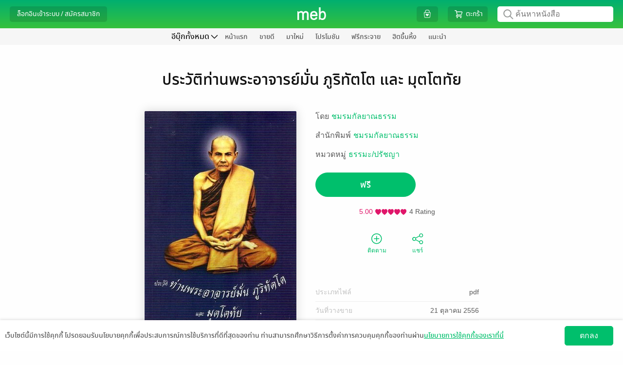

--- FILE ---
content_type: text/html; charset=UTF-8
request_url: https://www.mebmarket.com/index.php?action=BookDetails&book_id=6553
body_size: 64543
content:

<script type="text/javascript">
	var action = 'book_details';
	var dictionary = {
"newentry" : {"description" : "มาใหม่"}
,"promotion" : {"description" : "โปรโมชัน"}
,"newentry_magazine" : {"description" : "มาใหม่"}
,"bestseller_magazine" : {"description" : "ยอดนิยม"}
,"magazine" : {"description" : "นิตยสาร"}
,"magazine_buffet" : {"description" : "นิตยสารบุฟเฟต์"}
,"recommend" : {"description" : "แนะนำ"}
,"bestseller" : {"description" : "ยอดนิยม"}
,"series" : {"description" : "ซีรีส์"}
,"category" : {"description" : "หมวดหมู่"}
,"how_to" : {"description" : "วิธีการใช้งาน"}
,"contact_us" : {"description" : "ติดต่อเรา"}
,"feature" : {"description" : "แยกตามหมวด"}
,"feature_newentry" : {"description" : "แยกตามหมวด"}
,"feature_bestseller" : {"description" : "แยกตามหมวด"}
,"feature_series" : {"description" : "แยกตามหมวด"}
,"privilege" : {"description" : "สิทธิพิเศษ"}
,"hall_of_fame" : {"description" : "ฮิตขึ้นหิ้ง"}
,"top_rating" : {"description" : "เรตติ้งดี"}
,"top_hit" : {"description" : "ยอดนิยม"}
,"top_free" : {"description" : "ฟรีกระจาย"}
,"top_paid" : {"description" : "ขายดี"}
,"top_of_day" : {"description" : "ขายดีรายวัน"}
,"top_of_week" : {"description" : "ขายดีรายสัปดาห์"}
,"top_of_month" : {"description" : "ขายดีรายเดือน"}
,"all_series" : {"description" : "ซีรีส์ทั้งหมด"}
,"to_be_continued" : {"description" : "ซีรีส์ยังไม่จบ"}
,"completed" : {"description" : "ซีรีส์ที่จบแล้ว"}
,"publisher" : {"description" : "สำนักพิมพ์"}
,"how_to_buy" : {"description" : "วิธีการซื้อ"}
,"how_to_read" : {"description" : "วิธีการอ่าน"}
,"become_a_partner" : {"description" : "ขายกับเรา"}
,"publisher_writer" : {"description" : "สำนักพิมพ์/นักเขียน"}
,"register_publisher" : {"description" : "สมัครขายอีบุ๊ก"}
,"join_with_us" : {"description" : "ขายอีบุ๊กกับเรา"}
,"books" : {"description" : "หนังสือ"}
,"help" : {"description" : "บริการช่วยเหลือ"}
,"what_is_gift_code" : {"description" : "Gift Code คืออะไร?"}
,"what_is_stamp" : {"description" : "Stamp คืออะไร?"}
,"register_reader" : {"description" : "สมัครอ่านหนังสือ"}
,"terms_of_use" : {"description" : "เงื่อนไขในการใช้บริการ"}
,"our_company" : {"description" : "เกี่ยวกับเรา"}
,"sitemap" : {"description" : "แผนผังเว็บไซต์"}
,"subscribe" : {"description" : "สมัครสมาชิก"}
,"novel" : {"description" : "นิยาย"}
,"comic" : {"description" : "การ์ตูน"}
,"non_fiction" : {"description" : "ทั่วไป"}
,"account" : {"description" : "จัดการบัญชี"}
,"my_cart" : {"description" : "ตะกร้า"}
,"my_privilege" : {"description" : "สิทธิพิเศษของฉัน"}
,"all_privilege" : {"description" : "สิทธิพิเศษทั้งหมด"}
,"edit_profile" : {"description" : "แก้ไขข้อมูลส่วนตัว"}
,"change_password" : {"description" : "เปลี่ยนรหัสผ่าน"}
,"my_devices" : {"description" : "อุปกรณ์ของฉัน"}
,"my_shelf" : {"description" : "ชั้นหนังสือของฉัน"}
,"my_wish_list" : {"description" : "รายการที่อยากได้"}
,"my_follow" : {"description" : "รายการที่ติดตาม"}
,"my_subscription" : {"description" : "สถานะสมาชิก"}
,"my_buffet" : {"description" : "บุฟเฟต์ของฉัน"}
,"my_gift_code" : {"description" : "Gift Code ของฉัน"}
,"order_history" : {"description" : "ประวัติการสั่งซื้อของฉัน"}
,"logout" : {"description" : "ออกจากระบบ"}
,"login" : {"description" : "ล็อกอินเข้าระบบ"}
,"login_with_social_network" : {"description" : "เข้าระบบผ่าน Social Network"}
,"login_with_facebook" : {"description" : "เข้าสู่ระบบด้วย Facebook"}
,"login_with_line" : {"description" : "เข้าสู่ระบบด้วย Line"}
,"login_with_apple" : {"description" : "เข้าสู่ระบบด้วย Apple"}
,"login_with_google" : {"description" : "เข้าสู่ระบบด้วย Google"}
,"or_login_with_meb_account" : {"description" : "หรือ เข้าระบบด้วยบัญชี meb"}
,"register" : {"description" : "สมัครสมาชิก"}
,"minimum_8_characters" : {"description" : "ระบุอย่างน้อย 8 ตัว"}
,"number_only" : {"description" : "ระบุเฉพาะตัวเลข"}
,"welcome" : {"description" : "สวัสดี"}
,"go_to_ebook_store" : {"description" : "ร้านอีบุ๊ก"}
,"go_to_buffet_store" : {"description" : "ร้านบุฟเฟต์"}
,"enter_gift_code" : {"description" : "กรอก Gift Code"}
,"e_book" : {"description" : "ร้านอีบุ๊ก"}
,"buffet" : {"description" : "บุฟเฟต์"}
,"meb_special_collection" : {"description" : "หมวดอีบุ๊กที่น่าสนใจ"}
,"new_in" : {"description" : "มาใหม่ในหมวดหมู่"}
,"more" : {"description" : "เพิ่มเติม"}
,"back" : {"description" : "กลับ"}
,"new_entry_in" : {"description" : "มาใหม่ใน "}
,"see_all" : {"description" : "เพิ่มเติม"}
,"promotion_listing" : {"description" : "โปรโมชัน เรียงตาม "}
,"top_paid_books" : {"description" : "ยอดขายดี"}
,"top_hits_magazine" : {"description" : "นิตยสารสุดฮิต"}
,"top_paid_in" : {"description" : "ขายดีใน"}
,"bestseller_in" : {"description" : "ขายดีในหมวด "}
,"free_in" : {"description" : "ฟรีในหมวด "}
,"series_in" : {"description" : "ซีรีส์ ในหมวด "}
,"search_series" : {"description" : "ค้นหาซีรีส์"}
,"publisher_by_my_interest" : {"description" : "สำนักพิมพ์ที่ฉันสนใจ"}
,"how_to_buy_e_book" : {"description" : "วิธีการเลือกซื้ออีบุ๊ก"}
,"how_to_pay_for_e_book" : {"description" : "วิธีการชำระเงิน"}
,"contact" : {"description" : "ติดต่อเรา"}
,"map" : {"description" : "แผนที่"}
,"remote_support" : {"description" : "รีโมทซัพพอร์ต"}
,"collection" : {"description" : "คอลเลคชั่น"}
,"category_buffet" : {"description" : "หมวดหมู่บุฟเฟต์"}
,"publisher_buffet" : {"description" : "PublisherBuffet"}
,"search_book" : {"description" : "ค้นหา อีบุ๊ก"}
,"love_this_title" : {"description" : "ชอบเรื่องนี้ ?"}
,"follow_your_favourite" : {"description" : "ติดตามเรื่องที่ชื่นชอบ!"}
,"seller_Link" : {"description" : "Seller Link"}
,"button_buy" : {"description" : "ซื้อ"}
,"button_get_free_sample" : {"description" : "ทดลองอ่าน"}
,"button_get_free_sample_audio" : {"description" : "ทดลองฟัง"}
,"button_add_wish_list" : {"description" : "อยากได้"}
,"button_but_as_gift" : {"description" : "ซื้อเป็นของขวัญ"}
,"button_share" : {"description" : "แชร์"}
,"rate_review" : {"description" : "เขียนรีวิวและให้เรตติ้ง"}
,"view_more_from_this_author" : {"description" : "ดูเรื่องอื่นๆ จากนักเขียน:"}
,"view_back_issue_of_this_magazine" : {"description" : "ดูฉบับย้อนหลังทั้งหมดของนิตยสาร:"}
,"view_more_from_this_publisher" : {"description" : "ดูเรื่องอื่นๆ จากสำนักพิมพ์:"}
,"view_more_from_this_category" : {"description" : "ดูเรื่องอื่นๆ จากหมวดหมู่:"}
,"view_more_from_this_series" : {"description" : "ดูเรื่องอื่นๆ จากซีรีส์:"}
,"button_submit_review" : {"description" : "ส่ง"}
,"reviews_of" : {"description" : "รีวิว ของ "}
,"also_in" : {"description" : "เล่มอื่นๆ ในชุด "}
,"who_bought_this_also_bought" : {"description" : "เรื่องที่มักจะซื้อด้วยกัน"}
,"highlight_stuffs" : {"description" : "รายการน่าสนใจ"}
,"button_owned" : {"description" : "มีแล้ว"}
,"button_restore" : {"description" : "รีสโตร์"}
,"button_get_free" : {"description" : "ฟรี"}
,"button_follow" : {"description" : "ติดตาม"}
,"button_unfollow" : {"description" : "ติดตามแล้ว"}
,"special_promotion" : {"description" : "โปรโมชันสุดพิเศษ"}
,"checkout" : {"description" : "ชำระเงิน"}
,"mebcoin_balance" : {"description" : "มีคอยน์"}
,"currency_baht" : {"description" : "บาท"}
,"text_register_coin" : {"description" : "ลงทะเบียนเทพคอยน์"}
,"my_coin" : {"description" : "มายคอยน์"}
,"connect_with_facebook" : {"description" : "เชื่อมต่อ meb แอคเคาท์กับ Facebook"}
,"connect_with_line" : {"description" : "เชื่อมต่อ meb แอคเคาท์กับ LINE"}
,"connect_with_social_account" : {"description" : "เชื่อมต่อกับบัญชีโซเชียล"}
,"chapter" : {"description" : "รายตอน"}
,"latest_payment_method" : {"description" : "ช่องทางชำระเงินล่าสุดที่คุณใช้"}
,"choose_payment_method" : {"description" : "เลือกช่องทางการชำระเงิน"}
,"home" : {"description" : "หน้าแรก"}
,"all" : {"description" : "ทั้งหมด"}
,"cartoon" : {"description" : "การ์ตูน"}
,"review" : {"description" : "รีวิว"}
,"my_review" : {"description" : "รีวิวของฉัน"}
,"etc" : {"description" : "ทั่วไป"}
,"audio" : {"description" : "หนังสือเสียง"}
,"recommend_category" : {"description" : "หมวดหมู่แนะนำ"}
,"setting" : {"description" : "ตั้งค่า"}
,"view_all" : {"description" : "ดูทั้งหมด"}
,"view_all_and_manage" : {"description" : "ดูทั้งหมดและจัดการ"}
,"fiction_top_paid" : {"description" : "นิยายขายดี"}
,"cartoon_top_paid" : {"description" : "การ์ตูนขายดี"}
,"fiction_newentry" : {"description" : "นิยายมาใหม่"}
,"cartoon_newentry" : {"description" : "การ์ตูนมาใหม่"}
,"fiction_promotion" : {"description" : "โปรโมชัน"}
,"cartoon_promotion" : {"description" : "โปรโมชัน"}
,"fiction_top_free" : {"description" : "นิยายฟรีกระจาย"}
,"cartoon_top_free" : {"description" : "การ์ตูนฟรีกระจาย"}
,"fiction_hall_of_fame" : {"description" : "นิยายฮิตขึ้นหิ้ง"}
,"cartoon_hall_of_fame" : {"description" : "การ์ตูนฮิตขึ้นหิ้ง"}
,"cartoon_chapter" : {"description" : "การ์ตูนรายตอน"}
,"cartoon_series" : {"description" : "ซีรีส์"}
,"new_lightnovel" : {"description" : "ไลท์โนเวลมาใหม่"}
,"you_may_also_like" : {"description" : "เรื่องที่คุณน่าจะสนใจ"}
,"fiction_you_may_also_like" : {"description" : "นิยายแนะนำสำหรับคุณ"}
,"cartoon_you_may_also_like" : {"description" : "การ์ตูนแนะนำสำหรับคุณ"}
,"recommend_tag" : {"description" : "แท็กแนะนำ"}
,"cancel" : {"description" : "ยกเลิก"}
,"save" : {"description" : "บันทึก"}
,"add" : {"description" : "เพิ่ม"}
,"delete" : {"description" : "ลบ"}
,"popular_menu" : {"description" : "เมนูยอดฮิต"}
,"recommended_from_editor" : {"description" : "แนะนำจาก บก."}
,"new_chapter_cartoon" : {"description" : "การ์ตูนรายตอนมาใหม่"}
,"movie" : {"description" : "สร้างเป็นภาพยนตร์/ละคร"}
,"award" : {"description" : "ได้รับรางวัล"}
,"download_app" : {"description" : "ดาวน์โหลดแอป"}
,"menu" : {"description" : "เมนู"}
,"all_ebooks" : {"description" : "อีบุ๊กทั้งหมด"}
,"all_fictions" : {"description" : "นิยายทั้งหมด"}
,"all_comics" : {"description" : "การ์ตูนทั้งหมด"}
,"all_magazine" : {"description" : "นิตยสารทั้งหมด"}
,"all_general_ebooks" : {"description" : "อีบุ๊กทั่วไป"}
,"all_categories" : {"description" : "หมวดหมู่ทั้งหมด"}
,"search_publisher" : {"description" : "ค้นหาสำนักพิมพ์"}
,"select_category" : {"description" : "เลือกหมวดหมู่"}
,"select_subcategory" : {"description" : "เลือกหมวดหมู่ย่อย"}
,"select_category_buffet" : {"description" : "เลือกหมวดหมู่บุฟเฟต์"}
,"select_category_audio" : {"description" : "เลือกหมวดหมู่หนังสือเสียง"}
,"general" : {"description" : "ทั่วไป"}
,"tel" : {"description" : "โทร."}
,"mobile" : {"description" : "มือถือ."}
,"forgot_password" : {"description" : "จำ Password ไม่ได้"}
,"forgot_username" : {"description" : "จำ Username ไม่ได้"}
,"send_data" : {"description" : "ส่งข้อมูล"}
,"top_up_coin" : {"description" : "เติม coin"}
,"connect_facebook" : {"description" : "เชื่อมต่อ Facebook"}
,"connect_line" : {"description" : "เชื่อมต่อ Line"}
,"connect_apple" : {"description" : "เชื่อมต่อ Apple"}
,"connect_google" : {"description" : "เชื่อมต่อ Google"}
,"connect_the1" : {"description" : "เชื่อมต่อ The1"}
,"unlink_facebook" : {"description" : "ยกเลิกเชื่อมต่อ Facebook"}
,"unlink_line" : {"description" : "ยกเลิกเชื่อมต่อ Line"}
,"unlink_apple" : {"description" : "ยกเลิกเชื่อมต่อ Apple"}
,"unlink_google" : {"description" : "ยกเลิกเชื่อมต่อ Google"}
,"unlink_the1" : {"description" : "ยกเลิกเชื่อมต่อ The1"}
,"connected" : {"description" : "เชื่อมต่อแล้ว"}
,"my_profile" : {"description" : "ข้อมูลของฉัน"}
,"by" : {"description" : "โดย"}
,"author" : {"description" : "นักเขียน"}
,"published_date" : {"description" : "วันที่วางขาย"}
,"length" : {"description" : "ความยาว"}
,"cover_price" : {"description" : "ราคาปก"}
,"send_report" : {"description" : "แจ้งปัญหา"}
,"send_review" : {"description" : "ส่งรีวิว"}
,"other_in_series" : {"description" : "เล่มอื่นๆ ในซีรีส์"}
,"expire_within" : {"description" : "เหลืออีก"}
,"narrator" : {"description" : "นักพากย์"}
,"narrator_name" : {"description" : "นักพากย์"}
,"day" : {"description" : "วัน"}
,"hour" : {"description" : "ชั่วโมง"}
,"from_cover_price" : {"description" : "จากราคาปก"}
,"from_price" : {"description" : "จากราคา"}
,"to_price" : {"description" : "เหลือเพียง"}
,"change_price": { "description" : "เป็นราคา"}
,"free" : {"description" : "ฟรี"}
,"discount" : {"description" : "ลด"}
,"back_issues" : {"description" : "ฉบับย้อนหลัง"}
,"search_ebooks" : {"description" : "ค้นหาหนังสือ"}
,"search_buffet" : {"description" : "ค้นหาบุฟเฟต์"}
,"publisher_console" : {"description" : "จัดการอีบุ๊กที่วางขาย"}
,"publisher_console_ipad" : {"description" : "จัดการอีบุ๊ก"}
,"fictions" : {"description" : "นิยาย"}
,"comics" : {"description" : "การ์ตูน"}
,"news" : {"description" : "ข่าวสารและกิจกรรม"}
,"group_business" : {"description" : "กลุ่มธุรกิจในเครือ"}
,"book_name" : {"description" : "ชื่อหนังสือ"}
,"advance_search" : {"description" : "ค้นหาขั้นสูง"}
,"cancel_advance_search" : {"description" : "ยกเลิกค้นหาขั้นสูง"}
,"search" : {"description" : "ค้นหา"}
,"type" : {"description" : "ประเภท"}
,"price" : {"description" : "ราคา"}
,"free_and_sell" : {"description" : "ทั้งฟรีและขาย"}
,"free_only" : {"description" : "ฟรีเท่านั้น"}
,"sell_only" : {"description" : "ขายเท่านั้น"}
,"order_by" : {"description" : "เรียงตาม"}
,"from_price_seaech" : {"description" : "ราคาตั้งแต่"}
,"to_price_seaech" : {"description" : "ถึง"}
,"get_free_ebook" : {"description" : "รับอีบุ๊กฟรี"}
,"already_add_book_to_cart" : {"description" : "เพิ่มหนังสือลงตะกร้าแล้ว"}
,"shop_other_books" : {"description" : "เลือกซื้อหนังสือเล่มอื่นต่อ"}
,"shop_other_books_in_series" : {"description" : "เลือกซื้อเล่มอื่นในซีรีส์"}
,"pay_with" : {"description" : "ชำระเงินด้วย"}
,"recommend_books" : {"description" : "หนังสือแนะนำ"}
,"choose_interested_books" : {"description" : "เลือกดูหนังสือที่น่าสนใจ"}
,"easy_plenty_happy_at_meb" : {"description" : "ง่ายสุด เยอะสุด สนุกสุดที่ meb"}
,"you_write_we_sell_count_on_us" : {"description" : "คุณเขียน เราขาย สบายใจได้"}
,"new_place_for_novel_lovers" : {"description" : "แหล่งกบดานใหม่สำหรับคนรักนิยาย"}
,"manage_bookstore" : {"description" : "จัดการร้านค้า"}
,"publish_check_sales_report_manage_store" : {"description" : "วางขาย ดูยอดขาย จัดการร้าน"}
,"your_bookstore" : {"description" : "ดูหน้าร้านค้า"}
,"go_to_your_bookstore" : {"description" : "ไปยังหน้าร้านอีบุ๊กของคุณ"}
,"book_to_movie" : {"description" : "สร้างเป็นภาพยนตร์/ละคร"}
,"award_winners" : {"description" : "หนังสือได้รับรางวัล"}
,"choose_a_contact_topic" : {"description" : "เลือกหัวข้อการติดต่อ"}
,"contact_info" : {"description" : "ข้อมูลการติดต่อ"}
,"save_data" : {"description" : "บันทึกข้อมูล"}
,"confirm_change_password" : {"description" : "ยืนยันการแก้ไขรหัสผ่าน"}
,"confirm_password" : {"description" : "ยืนยันรหัสผ่าน"}
,"sold_out" : {"description" : "ที่ขายหมดแล้ว"}
,"all_reviews" : {"description" : "รีวิวทั้งหมด"}
,"credit_debit_card" : {"description" : "บัตรเครดิต / บัตรเดบิต"}
,"i_banking_bank_transfer" : {"description" : "โอนเงินเข้าพร้อมเพย์/บัญชีธนาคาร"}
,"thai_qr_rayment" : {"description" : "สแกน QR พร้อมเพย์"}
,"counter_service" : {"description" : "เคาน์เตอร์เซอร์วิส (ที่ 7-Eleven)"}
,"cash_payment_via_shop" : {"description" : "จ่ายเงินสดที่จุดรับชำระเงิน"}
,"pay_with_the_1_point" : {"description" : "ชำระด้วยคะแนน The 1"}
,"3%_discount_when_over_500_thb" : {"description" : "ลดอีก 3% เมื่อซื้อเกิน 500 บ."}
,"privacy_policy" : {"description" : "นโยบายความเป็นส่วนตัว"}
,"accept_agreement" : {"description" : "ยอมรับ"}
,"later" : {"description" : "ไว้ทีหลัง"}
,"news_feed" : {"description" : "ฟีดข่าว"}
,"stamp_history" : {"description" : "ดูประวัติ"}
,"my_meb_stamp" : {"description" : "meb stamp ของฉัน"}
,"my_stamp" : {"description" : "แสตมป์ของฉัน"}
,"go_to_checkout" : {"description" : "ไปหน้าชำระเงิน"}
,"coming_soon" : {"description" : "เร็วๆนี้"}
,"file_type" : {"description" : "ประเภทไฟล์"}
,"my_qr_code" : {"description" : "QR Code ของฉัน"}
,"translated_novel" : {"description" : "นิยายแปล"}
,"page" : {"description" : "หน้าที่"}
,"sort_by" : {"description" : "เรียงตาม"}
,"expiration_date" : {"description" : "วันหมดอายุ"}
,"new_to_old" : {"description" : "ใหม่ไปเก่า"}
,"books_from_following" : {"description" : "หนังสือจากรายการที่ติดตาม"}
,"whistle_blowing_and_complaints" : {"description" : "แจ้งเบาะแสและข้อร้องเรียน"}
,"my_the1" : {"description" : "The 1 ของฉัน"}
,"view" : {"description" : "แสดง"}
,"related_series" : {"description" : "ซีรีส์ที่เกี่ยวข้อง"}
,"go_to_page" : {"description" : "ไปหน้าที่"}
,"go" : {"description" : "ไป"}
,"terms_of_service" : {"description" : "การใช้บริการ"}
,"terms_of_service_2" : {"description" : "เงื่อนไขการใช้บริการ"}
,"notification_setting" : {"description" : "ตั้งค่าการแจ้งเตือน"}
,"consent_setting" : {"description" : "ความเป็นส่วนตัวของข้อมูล"}
,"confirm_change_profile_by_password" : {"description" : "กรุณากรอกรหัสผ่านเพื่อทำการยืนยันตัวตน"}
,"select_all" : {"description" : "เลือกทั้งหมด"}
,"in_category" : {"description" : "ในหมวดหมู่ "}
,"verify_id_card" : {"description" : "การยืนยันอายุด้วยบัตรประชาชน"}
,"search_in_store" : {"description" : "ค้นหาในร้านหนังสือ"}
,"search_in_buffet" : {"description" : "ค้นหาในบุฟเฟต์"}
,"tag" : {"description" : "แท็ก"}
,"renew" : {"description" : "ต่ออายุ"}
,"e_book_readers" : {"description" : "อุปกรณ์อ่านอีบุ๊ก"}
,"kids" : {"description" : "หนังสือเด็ก"}
,"text_books" : {"description" : "หนังสือเรียน"}
,"register_to_sell_book" : {"description" : "สมัครขายหนังสือ"}
,"username" : {"description" : "ยูเซอร์เนม "}
,"password" : {"description" : "พาสเวิร์ด "}
,"retype_password" : {"description" : "ยืนยันพาสเวิร์ด"}
,"email_register" : {"description" : "อีเมล"}
,"display_name" : {"description" : "ชื่อที่ใช้แสดงความคิดเห็น"}
,"next" : {"description" : "ต่อไป"}
,"publisher_writer_information" : {"description" : "ข้อมูลสำนักพิมพ์ / นักเขียน"}
,"nationality" : {"description" : "สัญชาติ"}
,"thai" : {"description" : "ไทย"}
,"foreign" : {"description" : "ต่างชาติ"}
,"individual_legal_person" : {"description" : "บุคคล / นิติบุคคล"}
,"individual" : {"description" : "บุคคล"}
,"legal_person" : {"description" : "นิติบุคคล"}
,"pen_name_publisher_name" : {"description" : "นามปากกา / สำนักพิมพ์"}
,"name_of_legal_person" : {"description" : "ชื่อนิติบุคคล"}
,"first_name_last_name" : {"description" : "ชื่อ-นามสกุล"}
,"enter_first_name_and_last_name" : {"description" : "กรอกชื่อ-นามสกุล"}
,"first_name_and_last_name_of_contact_person" : {"description" : "ชื่อ-นามสกุลผู้ประสานงาน"}
,"enter_first_name_and_last_name_of_contact_person" : {"description" : "กรอกชื่อ-นามสกุลผู้ประสานงาน"}
,"corporate_registration_number" : {"description" : "เลขทะเบียนนิติบุคคล"}
,"or_passport_number" : {"description" : "หรือรหัสพาสปอร์ต"}
,"enter_the_corporate_registration_number" : {"description" : "กรอกเลขทะเบียนนิติบุคคล"}
,"identification_number" : {"description" : "รหัสประจำตัวประชาชน"}
,"enter_identification_number" : {"description" : "กรอกรหัสประจำตัวประชาชน"}
,"telephone_number" : {"description" : "เบอร์โทรศัพท์"}
,"company_certificate" : {"description" : "หนังสือรับรองบริษัท"}
,"id_card_photo" : {"description" : "รูปบัตรประชาชน"}
,"passport_photo" : {"description" : "รูปพาสปอร์ต"}
,"supported_file_extensions_are_jpg_jpeg_png_only" : {"description" : "นามสกุลไฟล์ที่รองรับ .jpg .jpeg .png เท่านั้น"}
,"accounting_department" : {"description" : "ฝ่ายบัญชี"}
,"name_of_accounting_departments_contact_person" : {"description" : "ชื่อผู้ติดต่อฝ่ายบัญชี"}
,"accounting_departments_telephone_number" : {"description" : "เบอร์โทรศัพท์ฝ่ายบัญชี "}
,"accounting_departments_email" : {"description" : "อีเมลฝ่ายบัญชี"}
,"address_stated_on_id_card" : {"description" : "ที่อยู่ตามบัตรประชาชน"}
,"passport" : {"description" : "พาสปอร์ต"}
,"country" : {"description" : "ประเทศ"}
,"thailand" : {"description" : "ประเทศไทย"}
,"other" : {"description" : "อื่นๆ"}
,"select_the_country" : {"description" : "เลือกประเทศ"}
,"address" : {"description" : "ที่อยู่"}
,"street" : {"description" : "ถนน"}
,"sub_district" : {"description" : "ตำบล / แขวง"}
,"district" : {"description" : "อำเภอ / เขต"}
,"province" : {"description" : "จังหวัด"}
,"postal_code" : {"description" : "รหัสไปรษณีย์"}
,"mailing_address" : {"description" : "ที่อยู่สำหรับจัดส่งเอกสาร"}
,"use_the_same_address_on_the_id_card" : {"description" : "ใช้ที่อยู่ตามบัตรประชาชน"}
,"fill_in_yourself" : {"description" : "กรอกเอง"}
,"type_of_bank" : {"description" : "ประเภทธนาคาร"}
,"bank_in_thailand" : {"description" : "ธนาคารในประเทศไทย"}
,"bank_outside_thailand" : {"description" : "ธนาคารนอกประเทศไทย"}
,"the_transfer_fee_is_approximately_600_baht_per_transaction" : {"description" : "ค่าธรรมเนียมการโอน ประมาณ 600 บาทต่อครั้ง"}
,"bank" : {"description" : "ธนาคาร"}
,"select_the_bank" : {"description" : "เลือกธนาคาร"}
,"bank_account_number" : {"description" : "หมายเลขบัญชี"}
,"bank_account_name" : {"description" : "ชื่อบัญชี"}
,"type_of_bank_account" : {"description" : "ประเภทบัญชี"}
,"select_the_type_of_bank_account" : {"description" : "เลือกประเภทบัญชีฯ"}
,"branch" : {"description" : "สาขา"}
,"select_the_province" : {"description" : "เลือกจังหวัด"}
,"account_book_photo" : {"description" : "รูปสมุดบัญชี"}
,"did_you_register_for_value_added_tax" : {"description" : "คุณจดทะเบียนภาษีมูลค่าเพิ่ม (Vat) หรือไม่"}
,"yes_i_registered_for_vat" : {"description" : "ใช่ ฉันจดทะเบียนภาษีมูลค่าเพิ่ม"}
,"yes" : {"description" : "ใช่"}
,"no" : {"description" : "ไม่ใช่"}
,"term_of_service_agreement" : {"description" : "ข้อตกลงสำหรับบริการ"}
,"read_the_privacy_policy" : {"description" : "อ่านนโยบายความเป็นส่วนตัว"}
,"i_agree_to_the_privacy_policy" : {"description" : "ข้าพเจ้ายอมรับนโยบายความเป็นส่วนตัว"}
,"read_the_terms_of_service_agreement_for_meb_service" : {"description" : "อ่านข้อตกลงอนุญาตให้ใช้สิทธิสำหรับบริการ MEB"}
,"i_agree_to_the_terms_of_service_agreement_for_meb_service" : {"description" : "ข้าพเจ้ายอมรับข้อตกลงอนุญาตให้ใช้สิทธิสำหรับบริการ MEB"}
,"read_the_terms_of_the_revenue_sharing_agreement" : {"description" : "แสดงข้อตกลงเงื่อนไขส่วนแบ่งรายได้"}
,"i_agree_to_the_terms_of_the_revenue_sharing_agreement_as_specified" : {"description" : "ข้าพเจ้ายอมรับข้อตกลงเงื่อนไขส่วนแบ่งรายได้ที่กำหนด"}
,"submit" : {"description" : "ส่งข้อมูล"}
,"please_check_the_checkbox_of_the_privacy_policy" : {"description" : "กรุณาเลือกยอมรับนโยบายความเป็นส่วนตัว"}
,"please_check_the_checkbox_of_the_terms_of_service_agreement_for_meb_service" : {"description" : "กรุณาเลือกยอมรับข้อตกลงอนุญาตให้ใช้สิทธิสำหรับบริการ MEB"}
,"please_check_the_checkbox_of_the_revenue_sharing_agreement_as_specified" : {"description" : "กรุณาเลือกยอมรับข้อตกลงเงื่อนไขส่วนแบ่งรายได้ที่กำหนด"}
,"enter_your_username" : {"description" : "กรุณากรอกยูเซอร์เนมจ้า"}
,"the_username_must_be_between_4_32_characters" : {"description" : "ยูเซอร์เนมต้องมีไม่ต่ำกว่า 4 ตัวอักษร และยาวไม่เกิน 32 ตัวอักษร และใช้ตัวอักษรภาษาอังกฤษ a ถึง z, A ถึง Z หรือเครื่องหมาย _-@."}
,"enter_your_password" : {"description" : "กรุณากรอกพาสเวิร์ดจ้า"}
,"enter_your_password_of_at_least_8_characters" : {"description" : "กรุณากรอกพาสเวิร์ด 8 หลักขึ้นไปจ้า"}
,"confirm_your_password" : {"description" : "กรุณากรอกยืนยันพาสเวิร์ดจ้า"}
,"ensure_that_password_and_confirm_password_fields_match_exactly" : {"description" : "กรุณากรอกยืนยันพาสเวิร์ดให้ตรงกับพาสเวิร์ดด้วยจ้า"}
,"enter_your_email_address" : {"description" : "กรุณากรอกอีเมลจ้า"}
,"enter_the_valid_email_address" : {"description" : "กรุณากรอกอีเมลให้ถูกต้องตามมาตรฐาน"}
,"The_system_has_detected_that_you_may_have_misspelled_your_email_address" : {"description" : "ระบบตรวจสอบพบว่าคุณอาจจะสะกด E-mail ไม่ถูกต้อง ที่คุณสะกดคือ"}
,"enter_your_display_name" : {"description" : "กรุณากรอกชื่อที่ใช้เพื่อแสดงความคิดเห็นจ้า"}
,"username_is_already_in_use" : {"description" : "มีผู้ใช้อยู่แล้ว กรุณาเปลี่ยนยูเซอร์เนม"}
,"email_is_already_in_use" : {"description" : "มีผู้ใช้อยู่แล้ว กรุณาเปลี่ยนอีเมล"}
,"display_name_is_already_in_use" : {"description" : "มีผู้ใช้อยู่แล้ว กรุณาเปลี่ยนชื่อที่ใช้เพื่อแสดงความคิดเห็น"}
,"enter_your_pen_name_publisher_name" : {"description" : "กรุณากรอกนามปากกา/สำนักพิมพ์จ้า"}
,"The_symbol_is_not_allowed_to_be_used_in_the_pen_name_publisher_name_field" : {"description" : "ไม่อนุญาตให้ใช้เครื่องหมาย (\") ในช่องนามปากกา/สำนักพิมพ์จ้า"}
,"this_pen_name_publishers_name_is_already_in_use" : {"description" : "นามปากกา/สำนักพิมพ์นี้มีในระบบแล้วจ้า"}
,"enter_the_name_of_legal_person" : {"description" : "กรุณากรอกชื่อนิติบุคคลจ้า"}
,"enter" : {"description" : "กรุณากรอก"}
,"only_letters" : {"description" : "ตัวอักษรเท่านั้น"}
,"enter_only_numbers_no_blank_spaces_no_letters_and_no_special_characters" : {"description" : "เป็นตัวเลขเท่านั้น ไม่เว้นวรรค ไม่ใส่ตัวอักษรหรืออักขระพิเศษจ้า"}
,"please_enter_correctly" : {"description" : "ให้ถูกต้องจ้า"}
,"enter_your_telephone_number" : {"description" : "กรุณากรอกเบอร์โทรศัพท์จ้า"}
,"enter_your_telephone_number_of_at_least_9_digits" : {"description" : "กรุณากรอกเบอร์โทรศัพท์เป็นตัวเลขอย่างน้อย 9 หลักจ้า"}
,"upload_your_ID_card_photo" : {"description" : "กรุณาอัปรูปบัตรประชาชน"}
,"or_passport_photo" : {"description" : "หรือรูปพาสปอร์ต"}
,"enter_the_name_of_accounting_departments_contact_person" : {"description" : "กรุณากรอกชื่อผู้ติดต่อฝ่ายบัญชีจ้า"}
,"enter_the_accounting_departments_telephone_number" : {"description" : "กรุณากรอกเบอร์โทรศัพท์ฝ่ายบัญชีจ้า"}
,"enter_the_accounting_departments_email" : {"description" : "กรุณากรอกอีเมลฝ่ายบัญชีจ้า"}
,"enter_the_accounting_departments_valid_email_address" : {"description" : "กรุณากรอกอีเมลฝ่ายบัญชีให้ถูกต้องตามมาตรฐานจ้า"}
,"enter_address" : {"description" : "กรุณากรอกที่อยู่จ้า"}
,"enter_street" : {"description" : "กรุณากรอกถนนจ้า"}
,"enter_sub_district" : {"description" : "กรุณากรอก ตำบล / แขวง จ้า"}
,"enter_district" : {"description" : "กรุณากรอก อำเภอ / เขต จ้า"}
,"select_province" : {"description" : "กรุณาเลือกจังหวัดจ้า"}
,"enter_province" : {"description" : "กรุณากรอกจังหวัดจ้า"}
,"enter_the_postal_code" : {"description" : "กรุณากรอกรหัสไปรษณีย์จ้า"}
,"enter_the_postal_code_using_only_numbers_no_blank_spaces_no_letters_and_no_special_characters" : {"description" : "กรุณากรอกรหัสไปรษณีย์เป็นตัวเลขเท่านั้น ไม่เว้นวรรค ไม่ใส่ตัวอักษรหรืออักขระพิเศษจ้า"}
,"select_the_country_stated_on_your_id_card" : {"description" : "กรุณาเลือกประเทศที่อยู่ตามบัตรประชาชนด้วยจ้า"}
,"enter_your_mailing_address" : {"description" : "กรุณากรอกที่อยู่สำหรับจัดส่งเอกสารจ้า"}
,"enter_your_mailing_street_address" : {"description" : "กรุณากรอกถนนสำหรับที่อยู่จัดส่งเอกสารจ้า"}
,"enter_your_mailing_sub_district_address" : {"description" : "กรุณากรอก ตำบล / แขวง สำหรับที่อยู่จัดส่งเอกสารจ้า"}
,"enter_your_mailing_district_address" : {"description" : "กรุณากรอก อำเภอ / เขต สำหรับที่อยู่จัดส่งเอกสารจ้า"}
,"select_your_mailing_province_address" : {"description" : "กรุณาเลือกจังหวัดสำหรับที่อยู่จัดส่งเอกสารจ้า"}
,"enter_your_mailing_province_address" : {"description" : "กรุณากรอกจังหวัดสำหรับที่อยู่จัดส่งเอกสารจ้า"}
,"enter_your_mailing_the_postal_code" : {"description" : "กรุณากรอกรหัสไปรษณีย์สำหรับที่อยู่จัดส่งเอกสารจ้า"}
,"enter_your_mailing_the_postal_code_using_only_numbers_no_blank_spaces_no_letters_and_no_special_characters" : {"description" : "กรุณากรอกรหัสไปรษณีย์สำหรับที่อยู่จัดส่งเอกสารเป็นตัวเลขเท่านั้น ไม่เว้นวรรค ไม่ใส่ตัวอักษรหรืออักขระพิเศษจ้า"}
,"select_your_mailing_the_country_stated_on_your_id_card" : {"description" : "กรุณาเลือกประเทศที่อยู่สำหรับจัดส่งเอกสารด้วยจ้า"}
,"enter_the_bank_account_number" : {"description" : "กรุณากรอกหมายเลขบัญชีจ้า"}
,"enter_the_bank_account_number_of_at_least_10_digits_no_blank_spaces_no_letters_and_no_special_characters" : {"description" : "กรุณากรอกหมายเลขบัญชีเป็นตัวเลข 10 หลักเท่านั้น ไม่เว้นวรรค ไม่ใส่ตัวอักษรหรืออักขระพิเศษจ้า"}
,"enter_the_bank_account_name" : {"description" : "กรุณากรอกชื่อบัญชีจ้า"}
,"ensure_that_fistname_lastname_and_the_bank_account_name_fields_match_exactly" : {"description" : "กรุณากรอกชื่อ-นามสกุล และ ชื่อบัญชีให้ตรงกันจ้า"}
,"enter_the_bank_account_name_only_letters" : {"description" : "กรุณากรอกชื่อบัญชีเป็นตัวอักษรเท่านั้นจ้า"}
,"enter_the_branch" : {"description" : "กรุณากรอกสาขาจ้า"}
,"upload_the_account_book_photo" : {"description" : "กรุณาอัปรูปสมุดบัญชีด้วยจ้า"}
,"select_file_extensions_jpg_jpeg_png_only" : {"description" : "เลือกไฟล์นามสกุล png, jpg, หรือ jpeg เท่านั้นจ้า"}
,"if_you_already_have_a_meb_account_you_can_upgrade_it_to_a_publisher_writer_account_by_logging_in_before_registering_bookselling" : {"description" : "หากเคยสมัคร meb account ไว้แล้ว สามารถอัปเกรดเพื่อเป็น Publisher/Writer โดยการล็อกอินก่อนสมัคร"}
,"after_registering_for_a_publisher_writer_account" : {"description" : "หลังจากที่ลงทะเบียนเป็นนักเขียน/สำนักพิมพ์แล้ว"}
,"you_must_wait_for_approval_from_meb_staff_this_process_takes_approximately_1_workday" : {"description" : "ต้องรอการอนุมัติจากเจ้าหน้าที่ของ meb ก่อน ขั้นตอนนี้ใช้เวลาประมาณ 1 วันทำการ"}
,"once_staff_approves_your_publisher_writer_account" : {"description" : "เมื่อเจ้าหน้าที่ได้ทำการอนุมัติบัญชีผู้ใช้ของท่านแล้ว ท่านสามารถเพิ่มและอัปโหลดหนังสือเข้ามาในระบบได้ทันที ทั้งนี้หลังจากได้รับการอนุมัติให้เผยแพร่ผลงานแล้ว ท่านสามารถดูข้อมูลรายละเอียดเกี่ยวกับส่วนแบ่งรายได้และเทอมการชำระเงิน ได้ที่เมนู Term of Payment"}
,"if_you_have_any_questions_please_feel_free_to_contact_us" : {"description" : "ในกรณีที่ท่านมีข้อสงสัย กรุณาติดต่อสอบถาม"}
,"here" : {"description" : "ได้ที่นี่"}
,"please_select_value_added_tax__registration" : {"description" : "กรุณาเลือกการเข้าระบบภาษีมูลค่าเพิ่มจ้า"}
,"select_the_topic_you_want_to_search" : {"description" : "เลือกหัวข้อที่ต้องการค้นหา"}
,"convert_before_register_publisher1" : {"description" : "กรุณา Convert to MEB Account ก่อนสมัครเป็นนักเขียน เพื่อให้คุณสามารถเข้าสู่ระบบด้วย Username และ Password ได้ ในกรณีที่คุณ Create Account ด้วย Facebook Line หรือ Apple"}
,"convert_before_register_publisher2" : {"description" : "หาก Convert to MEB Account แล้วยังสามารถเข้าสู่ระบบด้วย Facebook Line หรือ Apple ได้ตามปกติและข้อมูลผู้ใช้เดิมจะยังอยู่"}
,"cookie_policy" : {"description" : "นโยบายการใช้คุกกี้"}
,"please_wait_a_moment" : {"description" : "กรุณารอซักครู่"}
,"unable_to_process_the_transaction_please_try_again_later" : {"description" : "ไม่สามารถทำรายการได้กรุณาลองทำรายการใหม่อีกครั้งภายหลังค่ะ"}
,"or" : {"description" : "หรือ"}
,"menu_how_to" : {"description" : "การใช้งาน"}
,"menu_how_to_buy" : {"description" : "วิธีการซื้ออีบุ๊ก"}
,"menu_how_to_pay" : {"description" : "ช่องทางการชำระเงิน"}
,"menu_how_to_read" : {"description" : "วิธีการอ่านอีบุ๊ก"}
,"menu_how_to_gift_code" : {"description" : "การใช้ Gift Code"}
,"menu_how_to_sell" : {"description" : "การลงขายอีบุ๊ก"}
,"terms_and_conditions" : {"description" : "ข้อตกลงการใช้บริการ"}
,"take_down_notice" : {"description" : "มาตรการแจ้งเตือน"}
,"open" : {"description" : "เปิด"}
,"close" : {"description" : "ปิด"}
,"text_not_found_1" : {"description" : "ขออภัยด้วยนะคะ"}
,"text_not_found_2" : {"description" : "ไม่พบข้อมูลในหัวข้อที่คุณกำลังชมค่ะ"}
,"file" : {"description" : "ไฟล์"}
,"confirm" : {"description" : "ตกลง"}
,"edit" : {"description" : "แก้ไข"}
,"information_not_found" : {"description" : "ไม่พบข้อมูล"}
,"processing_please_wait_a_moment" : {"description" : "กำลังดำเนินการ โปรดรอสักครู่..."}
,"please_log_in_before_proceeding_again" : {"description" : "กรุณาเข้าสู่ระบบก่อนดำเนินการอีกครั้ง"}
,"setting_up_categories_you_are_interested_in" : {"description" : "ตั้งค่าหมวดหมู่ที่สนใจ"}
,"setting_up_recommended_categories" : {"description" : "ตั้งค่าหมวดหมู่แนะนำ"}
,"selected_categories" : {"description" : "หมวดหมู่ที่เลือก"}
,"please_select_a_category" : {"description" : "กรุณาเลือกหมวดหมู่"}
,"search_catagories" : {"description" : "ค้นหาหมวดหมู่"}
,"are_you_sure" : {"description" : "แน่ใจใช่ไหม"}
,"do_not_delete" : {"description" : "ไม่ลบ"}
,"system_notification" : {"description" : "แจ้งเตือนจากระบบ"}
,"manage_categories" : {"description" : "จัดการหมวดหมู่"}
,"add_a_category" : {"description" : "เพิ่มหมวดหมู่"}
,"the_information_already_exists_in_the_system" : {"description" : "ข้อมูลซ้ำในระบบ"}
,"please_recheck_the_information" : {"description" : "กรุณาตรวจสอบข้อมูลอีกครั้ง"}
,"you_are_deleting_recommended_categories_1" : {"description" : "คุณกำลังจะลบ"}
,"you_are_deleting_recommended_categories_2" : {"description" : "ออกจากหมวดหมู่แนะนำ"}
,"cannot_be_deleted" : {"description" : "ไม่สามารถลบได้"}
,"logout_success" : {"description" : "ออกจากระบบสำเร็จ"}
,"pick_your_age" : {"description" : "เลือกช่วงอายุ"}
,"children" : {"description" : "เด็กเล็ก"}
,"teen_young_adult" : {"description" : "เด็กโต/เยาวชน"}
,"the_stock_is_limited_so_hurry_up" : {"description" : "มีไม่เยอะ สอยโลด"}
,"one_last_chance" : {"description" : "โค้งสุดท้าย"}
,"to_snap_up_bargains" : {"description" : "ช้าหมดอดนะ"}
,"such_a_bestseller" : {"description" : "ขายออกรัวๆ"}
,"sold_out_sale" : {"description" : "หมดแล้ว"}
,"out_of_stock" : {"description" : "หมด"}
,"one_free_one" : {"description" : "1แถม1"}
,"get_free" : {"description" : "แถม"}
,"free_reading_until" : {"description" : "อ่านฟรีถึง"}
,"free_reading_for_limit_time" : {"description" : "อ่านฟรีจำกัดเวลา"}
,"remaining_time" : {"description" : "เวลาที่เหลือ"}
,"minute" : {"description" : "นาที"}
,"expired" : {"description" : "หมดอายุแล้ว"}
,"published" : {"description" : "วางขาย"}
,"book_units" : {"description" : "เล่ม"}
,"badge_award" : {"description" : "รางวัล"}
,"award_movie" : {"description" : "สร้างเป็น Movie"}
,"award_series" : {"description" : "สร้างเป็น TV Series"}
,"award_anime" : {"description" : "สร้างเป็น Anime"}
,"show_all" : {"description" : "แสดงทั้งหมด"}
,"review_by" : {"description" : "รีวิวจาก"}
,"please_login" : {"description" : "กรุณาเข้าสู่ระบบก่อนทำรายการด้วยค่ะ"}
,"add_wish_list_successful" : {"description" : "เพิ่มหนังสือเข้ารายการที่อยากได้เรียบร้อยแล้วค่ะ"}
,"remove_wish_list_successful" : {"description" : "ลบหนังสือจากรายการที่อยากได้เรียบร้อยแล้วค่ะ"}
,"view_wish_list" : {"description" : "ดูรายการที่อยากได้"}
,"warning_sample_in_shelf" : {"description" : "คุณมีตัวอย่างหนังสือเล่มนี้แล้ว กรุณาตรวจสอบชั้นหนังสือของคุณค่ะ"}
,"pop_up_new_user_1" : {"description" : "หนังสือที่คุณนักอ่านได้กดไปนั้นเป็น e-book"}
,"pop_up_new_user_2" : {"description" : "สามารถศึกษาวิธีการใช้งานได้ที่ปุ่มด้านล่างนี้หรือกดปุ่มยกเลิกก็ได้น้า"}
,"confirm_restore_book" : {"description" : "ท่านต้องการ Restore หนังสือที่ถูกลบของท่านใช่หรือไม่?"}
,"restore_book_successful" : {"description" : "Restore หนังสือกลับมาที่ Shelf แล้วจ้า"}
,"login_first_to_add_cart" : {"description" : "กรุณาล็อกอินเข้าระบบก่อนนำหนังสือเข้าตะกร้าด้วยจ้า"}
,"warning" : {"description" : "แจ้งเตือน"}
,"warning_already_have_some_book" : {"description" : "คุณมีหนังสือบางเล่มอยู่แล้วใน Package ยืนยันที่จะซื้อต่อหรือไม่ ?"}
,"continue_buy" : {"description" : "ต้องการซื้อ"}
,"this_book" : {"description" : "เล่มนี้"}
,"this_book_name" : {"description" : "เรื่อง"}
,"you_can_receive_book" : {"description" : "คุณสามารถรับหนังสือ"}
,"book_for_free" : {"description" : "ได้ฟรี"}
,"after_you_buy_the_books_listed_here" : {"description" : "เมื่อคุณซื้อหนังสือเล่มดังต่อไปนี้"}
,"after_you've_bought_all_the_books_in_the_list" : {"description" : "เมื่อคุณซื้อหนังสือทุกเล่มดังต่อไปนี้"}
,"after_you've_bought_at_least_one_book_from_the_book_list" : {"description" : "เมื่อคุณซื้อหนังสือเล่มใดเล่มหนึ่งจากรายการหนังสือดังต่อไปนี้"}
,"and_order_amount_more_than" : {"description" : "และยอดรวมของออเดอร์มากกว่า"}
,"price_more_than" : {"description" : "บาทขึ้นไป"}
,"no_privilege_buy" : {"description" : "ซื้อเล่มนี้โดยไม่รับสิทธิ์"}
,"adult_only_book" : {"description" : "หนังสือสำหรับผู้ใหญ่"}
,"warning_adult_only_book" : {"description" : "ขออภัยค่ะ หนังสือเล่มนี้สำหรับผู้มีอายุ 18 ปีขึ้นไปจึงจะซื้อได้ค่ะ"}
,"choose_sub_type" : {"description" : "เลือกรูปแบบการซื้อ"}
,"sub_type_details_1" : {"description" : "ท่านได้สมัครสมาชิกรับหนังสือชุดนี้ไว้แล้ว และท่านจะได้รับหนังสือในชุดนี้อีก"}
,"sub_type_details_2" : {"description" : "เล่ม"}
,"already_has_book" : {"description" : "มีหนังสือเล่มนี้อยู่แล้ว"}
,"warning_similar_book" : {"description" : "ระบบตรวจสอบพบว่ามีหนังสือเล่มเดียวกันนี้อยู่ในชั้นหนังสือของคุณแล้ว แน่ใจหรือไม่ว่าต้องการซื้อเพิ่ม"}
,"your_owned_book" : {"description" : "เล่มที่คุณมีอยู่แล้ว"}
,"your_wanted_book" : {"description" : "เล่มที่คุณกำลังจะสั่งซื้อ"}
,"buy_this_for" : {"description" : "ซื้อเล่มเดียว"}
,"or_subscription" : {"description" : "หรือสมัครสมาชิกราคาพิเศษ"}
,"issues" : {"description" : "ฉบับ"}
,"save_cost" : {"description" : "ประหยัด"}
,"flexible_price" : {"description" : "ให้กำลังใจนักเขียน"}
,"button_confirm" : {"description" : "ยืนยัน"}
,"warning_flexible_price" : {"description" : "กรุณาระบุจำนวนเงินให้มากกว่าหรือเท่ากับราคาหนังสือด้วยค่ะ"}
,"text_flexible_price" : {"description" : "คุณสามารถให้กำลังใจนักเขียนได้ โดยให้ทิปเพิ่มจากราคาปกติ"}
,"custom" : {"description" : "กำหนดเอง"}
,"custom_price" : {"description" : "ระบุจำนวนเงิน"}
,"warning_set_price" : {"description" : "ระบุเฉพาะตัวเลขจำนวนเต็ม (ไม่มีจุดทศนิยม)"}
,"add_book_to_shelf_successful" : {"description" : "เพิ่มหนังสือเข้ามาที่ Shelf แล้วจ้า"}
,"text_condition_discont_1" : {"description" : "คุณได้รับสิทธิการซื้อในราคาพิเศษ"}
,"from_price_condition_discont" : {"description" : "จากเดิม"}
,"to_price_condition_discont" : {"description" : "เหลือเพียง"}
,"text_condition_discont_2" : {"description" : "คุณมีสิทธิรับ E-book เล่มนี้"}
,"value" : {"description" : "มูลค่า"}
,"text_condition_discont_3" : {"description" : "เนื่องจากคุณมีอีบุ๊กเหล่านี้แล้ว"}
,"details" : {"description" : "รายละเอียด"}
,"hide_all_series" : {"description" : "ซ่อนทั้งซีรีส์เลยไหม?"}
,"warning_hide_all_series" : {"description" : "ถ้าเลือกซ่อนทั้งซีรีส์ หนังสือในซีรีส์นี้จะไม่ขึ้นมาอีก"}
,"hide_this_in_series" : {"description" : "ซ่อนแค่เล่มนี้"}
,"hide_all_in_series" : {"description" : "ซ่อนทั้งซีรีส์"}
,"warning_price_has_change_1" : {"description" : "ราคาหนังสือมีการเปลี่ยนแปลง"}
,"warning_price_has_change_2" : {"description" : "คุณยืนยันที่จะทำรายการต่อหรือไม่ ?"}
,"you_have" : {"description" : "คุณมี"}
,"pay_now" : {"description" : "จ่ายเลย"}
,"pay_order" : {"description" : "ชำระค่าสินค้า"}
,"passcode" : {"description" : "พาสโค้ด"}
,"placeholder_passcode" : {"description" : "กรอกพาสโค้ด 6 หลักที่นี่"}
,"please_fill_passcode" : {"description" : "กรุณาระบุพาสโค้ด"}
,"order_successful" : {"description" : "คำสั่งซื้อสำเร็จแล้ว"}
,"unable_to_process_the_transaction" : {"description" : "ไม่สามารถทำรายการได้"}
,"use_stamp_for_discount" : {"description" : "ใช้แสตมป์เป็นส่วนลด"}
,"meb_stamp" : {"description" : "แสตมป์ meb"}
,"stamp" : {"description" : "แสตมป์"}
,"has_stamp" : {"description" : "มี "}
,"stamp_unit" : {"description" : "ดวง"}
,"use" : {"description" : "ใช้"}
,"how_much_stamp_use" : {"description" : "คุณต้องการใช้แสตมป์เท่าไร"}
,"all_stamp" : {"description" : "ทั้งหมดที่ใช้ได้"}
,"custom_stamp" : {"description" : "ระบุจำนวนเอง"}
,"warning_stamp_use_1" : {"description" : "ใช้แสตมป์ลดสูงสุดได้ไม่เกิน 50% ของยอดชำระ"}
,"warning_stamp_use_2" : {"description" : "กรุณาระบุจำนวนแสตมป์ที่ต้องการใช้เฉพาะตัวเลขด้วยค่ะ"}
,"warning_stamp_use_3" : {"description" : "ขออภัยค่ะจำนวนแสตมป์ของคุณมีไม่เพียงพอ"}
,"warning_stamp_use_4" : {"description" : "กรุณาระบุจำนวนแสตมป์ที่ต้องการใช้ด้วยค่ะ"}
,"restore_archive_book_successful_1" : {"description" : "คุณเคยซื้อหนังสือเล่มนี้มาก่อน"}
,"restore_archive_book_successful_2" : {"description" : "ได้ดำเนินการเพิ่มหนังสือเข้าชั้นหนังสือเรียบร้อยแล้วค่ะ"}
,"select_grade" : {"description" : "เลือกระดับชั้น"}
,"campaign_end" : {"description" : "หมดช่วงระยะเวลาแคมเปญแล้วจ้า"}
,"campaign_promote" : {"description" : "อย่าลืมกลับมาช้อปอีบุ๊กราคาพิเศษกันนะจ๊ะ"}
,"campaign_start_1" : {"description" : "แคมเปญจะเริ่มตั้งแต่เวลา"}
,"campaign_start_2" : {"description" : "น.<br>ของวันที่"}
,"campaign_start_3" : {"description" : " เป็นต้นไป"}
,"please_confirm_your_id_card_before_proceeding" : {"description" : "กรุณายืนยันบัตรประชาชนก่อนดำเนินรายการด้วยค่ะ"}
,"please_log_in_before_proceeding" : {"description" : "กรุณาเข้าสู่ระบบก่อนดำเนินรายการด้วยค่ะ"}
,"confirm_your_id_card" : {"description" : "ไปยืนยันบัตรประชาชน"}
,"please_waiting_verify_id_card" : {"description" : "ขณะนี้อยู่ในขั้นตอนการตรวจสอบข้อมูลบัตรประชาชน"}
,"please_try_again_later" : {"description" : "กรุณาดำเนินการใหม่อีกครั้งในภายหลังค่ะ"}
,"sorry_can_not_view_content" : {"description" : "ขออภัยค่ะไม่สามารถเข้าชมได้"}
,"this_content_for_adult_only" : {"description" : "เนื่องจากเนื้อหาเหมาะสำหรับผู้ที่มีอายุ 18 ปีขึ้นไป"}
,"login_2" : {"description" : "เข้าระบบ"}
,"request_e_receipt" : {"description" : "ขอใบเสร็จลดหย่อนภาษี"}
,"meb_lucky_box_condition" : {"description" : "เงื่อนไขกล่องสุ่ม"}
,"view_details" : {"description" : "ดูรายละเอียด"}
,"meb_lucky_box_details" : {"description" : "meb Lucky Box กล่องสุ่มอีบุ๊กที่แจ่มที่สุดในจักรวาล สุ่มปุ๊บ รู้ผลปั๊บ ถูกจริง การันตีอีบุ๊กดี ไม่ซ้ำกับที่เคยมี"}
,"sorry_page_not_found" : {"description" : "ขออภัย ไม่พบหน้าที่คุณค้นหา"}
,"items" : {"description" : "รายการ"}
,"not_owned" : {"description" : "เล่มที่ยังไม่มี"}
,"no_reviews_yet" : {"description" : "ยังไม่มีรีวิว"}
,"read_more" : {"description" : "อ่านต่อ"}
,"renew_subscription" : {"description" : "ต่ออายุสมัครสมาชิก"}
,"your_wish_list_is_empty" : {"description" : "ยังไม่มีรายการที่อยากได้"}
,"you_can_bookmark_the_book_you_wish_to_buy_by_clicking" : {"description" : "คุณสามารถบันทึกหนังสือเล่มที่อยากได้แต่ยังไม่พร้อมซื้อ โดยกดปุ่ม “อยากได้” ในหน้าดูรายละเอียดหนังสือ"}
,"activate_blind_review_mode" : {"description" : "เปิดโหมด Blind Review"}
,"scores" : {"description" : "คะแนน"}
,"from" : {"description" : "จาก"}
,"rating" : {"description" : "เรตติ้ง"}
,"series_chapter" : {"description" : "ตอน"}
,"book_unit" : {"description" : "เล่ม"}
,"end" : {"description" : "จบแล้ว"}
,"select_book_want_to_purchase" : {"description" : "เลือกซื้อเล่มที่ต้องการได้เลยจ้า"}
,"normal_book_price" : {"description" : "ราคาปกติ"}
,"if_you_dont_have_a_meb_account_please" : {"description" : "หากยังไม่สมัครบัญชี meb โปรด"}
,"please_fill_in_the_information_box_with_the_mark" : {"description" : "กรุณาใส่ข้อมูลที่มีเครื่องหมาย * ให้ครบถ้วน"}
,"there_s_no_following_item" : {"description" : "ยังไม่มีรายการที่ติดตาม"}
,"you_can_follow_authors_publishers_categories_series_by_clicking_the_follow_button" : {"description" : "คุณสามารถเลือกติดตามหนังสือจากนักเขียน สำนักพิมพ์ หมวดหมู่ ซีรีส์ โดยกดปุ่ม “ติดตาม” ในหน้าดูรายละเอียดหนังสือ"}
,"agree_to_all_1" : {"description" : "ให้ความยินยอม"}
,"agree_to_all_2" : {"description" : "ยินยอมทั้งหมด"}
,"agree" : {"description" : "ยินยอม"}
,"disagree" : {"description" : "ไม่ยินยอม"}
,"personalize_button" : {"description" : "ปรับแต่งร้าน"}
,"personalize_1" : {"description" : "หนังสือในร้านได้รับการคัดสรรตามแนวหรือสไตล์ที่คุณชอบ"}
,"personalize_2" : {"description" : "ปรับแต่งหนังสือในร้าน"}
,"personalize_3" : {"description" : "เลือกหมวดหนังสือที่ตรงใจคุณ หากไม่ต้องการเห็นหนังสือในหมวดได ให้ติ๊กออกไม่ต้องเลือกหมวดนั้น"}
,"personalize_4" : {"description" : "แจ้งเตือนการปรับแต่งหนังสือในร้าน"}
,"personalize_5" : {"description" : "กรุณาเลือกหมวดหนังสือที่ตรงใจคุณอย่างน้อย 1 รายการ"}
,"complete" : {"description" : "เสร็จสิ้น"}
,"saved_successfully" : {"description" : "บันทึกข้อมูลสำเร็จ"}
,"time_unlimited" : {"description" : "ไม่จำกัดเวลา"}
,"sheet" : {"description" : "ชีตมหาวิทยาลัย"}
,"no_time_limit" : {"description" : "ไม่จำกัดเวลา"}
,"the_quota_is_full" : {"description" : "สิทธิเต็มแล้ว"}
,"you_will_receive_a_book" : {"description" : "คุณจะได้รับหนังสือ"}
,"you_will_receive_a_mangazine" : {"description" : "คุณจะได้รับนิตยสาร"}
,"you_will_receive_a_gift" : {"description" : "คุณจะได้รับของขวัญ"}
,"you_will_receive_a_code" : {"description" : "คุณจะได้รับ Code"}
,"you_will_receive_a_free_theme" : {"description" : "คุณจะได้รับ Theme ฟรี"}
,"you_will_receive_a_free_wallpaper" : {"description" : "คุณจะได้รับ Wallpaper ฟรี"}
,"you_will_receive_mebstamp" : {"description" : "คุณจะได้รับ<strong>meb stamp จำนวน"}
,"mebstamps" : {"description" : "ดวง"}
,"valid_until" : {"description" : "ใช้ได้ถึงวันที่"}
,"when_you_have_a_book" : {"description" : "เมื่อ<strong><u>มีหนังสือ</u></strong>"}
,"when_you_have_all_the_following_books" : {"description" : "เมื่อ<strong><u>มีหนังสือทั้งหมด</u></strong> ต่อไปนี้"}
,"when_buying_all_books" : {"description" : "เมื่อ<strong><u>ซื้อหนังสือทั้งหมด</u></strong> ต่อไปนี้"}
,"total_purchase_count_since" : {"description" : "ยอดซื้อนับตั้งแต่วันที่"}
,"when_you_buy_any_one_of_the_following_books" : {"description" : "เมื่อ<strong><u>ซื้อหนังสือเล่มใดเล่มหนึ่ง</u></strong> ต่อไปนี้"}
,"when_you_buy_any_one_of_the_following_categories" : {"description" : "เมื่อ<strong><u>ซื้อหนังสือในหมวดใดหมวดหนึ่ง</u></strong> ต่อไปนี้"}
,"when_purchasing_in_any_one_category_reaches" : {"description" : "เมื่อ<strong><u>มียอดซื้อสะสมในหมวดใดหมวดหนึ่ง</u></strong> ต่อไปนี้ ครบ"}
,"when_the_total_purchase_amount_in_any_one_category_reaches" : {"description" : "เมื่อ<strong><u>มียอดซื้อในหมวดใดหมวดหนึ่ง</u></strong> ต่อไปนี้ ครบ"}
,"in_one_purchase" : {"description" : "ในการซื้อครั้งหนึ่ง (1 ใบเสร็จ)"}
,"when_you_purchase_a_book_from_following_publisher" : {"description" : "เมื่อ<strong><u>ซื้อหนังสือของสำนักพิมพ์</u></strong> ต่อไปนี้"}
,"when_the_accumulated_purchase_amount_of_the_publisher_reaches" : {"description" : "เมื่อ<strong><u>มียอดซื้อสะสมของสำนักพิมพ์</u></strong>ต่อไปนี้ ครบ"}
,"when_the_total_purchase_amount_in_publisher_reaches" : {"description" : "เมื่อ<strong><u>มียอดซื้อของสำนักพิมพ์</u></strong>ต่อไปนี้ ครบ"}
,"to" : {"description" : "ถึง"}
,"description_username" : {"description" : "ต้องมีไม่ต่ำกว่า 4 ตัวอักษร และยาวไม่เกิน 32 ตัวอักษร และใช้ตัวอักษรภาษาอังกฤษ a ถึง z, A ถึง Z หรือเครื่องหมาย _-@."}
,"accept_and_register" : {"description" : "ยอมรับและสมัครสมาชิก"}
,"2fa" : {"description" : "การยืนยันตัวตน 2 ขั้นตอน"}
,"link_enable_2fa" : {"description" : "เปิดการยืนยันตัวตน 2 ขั้นตอน (2FA)"}
,"link_disable_2fa" : {"description" : "ปิดการยืนยันตัวตน 2 ขั้นตอน (2FA)"}
,"enable_2fa" : {"description" : "เปิดแล้ว"}
,"disable_2fa" : {"description" : "ยังไม่ได้เปิดใช้"}
,"button_enable_2fa" : {"description" : "เปิดใช้งาน"}
,"button_disable_2fa" : {"description" : "ปิดใช้งาน"}
,"process_complete" : {"description" : "ดำเนินการเสร็จสิ้น"}
,"title_enable_2fa" : {"description" : "เปิดการยืนยันตัวตน 2 ขั้นตอน<br>Two-Factor Authentication"}
,"body_enable_2fa_1" : {"description" : "Two-Factor Authentication (2FA) คือระบบยืนยันตัวตน 2 ขั้นตอนเพื่อความปลอดภัยในการใช้งานบัญชีของคุณ"}
,"body_enable_2fa_2" : {"description" : "เมื่อเปิดใช้งานแล้ว ทุกครั้งที่ล็อกอิน ระบบจะส่งรหัสยืนยันไปยังอีเมลของบัญชีของคุณ คุณจะต้องนำรหัสที่ได้รับมากรอกเพื่อยืนยันการเข้าใช้งาน"}
,"continue" : {"description" : "ดำเนินการต่อ"}
,"verify_2fa_1" : {"description" : "เราจัดส่งรหัสยืนยันตัวตนไปที่อีเมล"}
,"verify_2fa_2" : {"description" : "แล้ว กรุณาใส่รหัสที่ได้รับเพื่อเปิดใช้งาน"}
,"enable" : {"description" : "ยืนยันเปิดใช้งาน"}
,"resend_2fa_secure_code_1" : {"description" : "หากไม่ได้รับรหัส ลองกด"}
,"resend_2fa_secure_code_2" : {"description" : "ส่งอีกครั้ง"}
,"title_disable_2fa" : {"description" : "ปิดการยืนยันตัวตน 2 ขั้นตอน<br>Two-Factor Authentication"}
,"disable" : {"description" : "ยืนยันปิดใช้งาน"}
,"verify_disable_2fa" : {"description" : "แล้ว กรุณาใส่รหัสที่ได้รับเพื่อปิดใช้งาน"}
,"title_2fa" : {"description" : "ยืนยันตัวตน 2 ขั้นตอน<br>Two-Factor Authentication"}
,"warning_verify_secure_code_2fa" : {"description" : "กรุณาใส่ตัวเลข 6 หลักที่ได้รับจากอีเมล"}
,"upload_file" : {"description" : "อัปโหลดไฟล์"}
,"earn_stamps" : {"description" : "ได้รับแสตมป์"}
,"processing" : {"description" : "กำลังดำเนินการ"}
,"did_you_exemption_from_withholding_tax" : {"description" : "คุณได้รับการยกเว้นภาษีหัก ณ ที่จ่ายหรือไม่"}
,"yes_exemption_from_withholding_tax" : {"description" : "ใช่ ฉันได้รับการยกเว้น"}
,"exemption_from_withholding_tax_file" : {"description" : "หลักฐานยืนยันได้รับการยกเว้นภาษีหัก ณ ที่จ่าย"}
,"upload_exemption_from_withholding_tax_file" : {"description" : "กรุณาอัปรูปหลักฐานการได้รับการยกเว้นภาษีหัก ณ ที่จ่ายด้วยจ้า"}
,"gateway_not_allow_1tc" : {"description" : "การชำระด้วยคะแนน The 1 จะต้องมียอดชำระขั้นต่ำ 100 บาท"}
,"what_are_stamps" : {"description" : "แสตมป์คืออะไร?"}
,"what_are_publisher_stamps" : {"description" : "แสตมป์สำนักพิมพ์คืออะไร?"}
,"what_are_stamps_description_1" : {"description" : "แสตมป์ meb  คือ แสตมป์เงินคืนที่ได้รับจากการซื้ออีบุ๊กในแคมเปญต่างๆ เพื่อใช้เป็นส่วนลดในการซื้ออีบุ๊กในครั้งต่อไป โดยใช้ในแต่ละครั้งได้สูงสุดได้ไม่เกิน 50% ของยอดชำระ"}
,"what_are_stamps_description_2" : {"description" : "แสตมป์สำนักพิมพ์ คือ แสตมป์เงินคืนที่ใช้เป็นส่วนลดในการซื้ออีบุ๊กได้เฉพาะของสำนักพิมพ์นั้นๆ ในครั้งต่อไป โดยใช้ในแต่ละครั้งได้สูงสุดได้ไม่เกิน 50% ของยอดชำระ"}
,"publisher_writer_account_registration" : {"description" : "สมัครขายหนังสือ"}
,"create_meb_account" : {"description" : "สร้างบัญชี meb"}
,"step" : {"description" : "หน้า"}
,"business_details" : {"description" : "บุคคล / นิติบุคคล"}
,"business" : {"description" : "นิติบุคคล"}
,"identification_document" : {"description" : "รูปบัตรประชาชน"}
,"the_information_has_been_received_successfully" : {"description" : "ได้รับข้อมูลการสมัครเป็นนักเขียนเรียบร้อยค่ะ"}
,"description_upgrade_meb_account" : {"description" : "หากคุณมีบัญชี MEB แล้ว คุณสามารถอัปเกรดเป็นบัญชีนักเขียนได้โดยการเข้าสู่ระบบก่อนลงทะเบียน"}
,"login_meb_account" : {"description" : "เข้าสู่ระบบด้วยบัญชี MEB"}
,"bank_details" : {"description" : "ข้อมูลธนาคาร"}
,"please_enter_your_email_in_english_only" : {"description" : "กรุณาพิมพ์ Email เป็นภาษาอังกฤษเท่านั้นค่ะ"}
,"please_enter_your_first_name_and_last_name_in_english_only" : {"description" : "กรุณาพิมพ์ชื่อ-นามสกุล เป็นภาษาอังกฤษเท่านั้นค่ะ"}
,"please_enter_your_name_of_legal_person_in_english_only" : {"description" : "กรุณาพิมพ์ชื่อนิติบุคคล เป็นภาษาอังกฤษเท่านั้นค่ะ"}
,"please_enter_your_first_name_and_last_name_of_contact_person_in_english_only" : {"description" : "กรุณาพิมพ์ชื่อ-นามสกุลผู้ประสานงาน เป็นภาษาอังกฤษเท่านั้นค่ะ"}
,"please_enter_your_address_in_english_only" : {"description" : "กรุณาพิมพ์ชื่อที่อยู่ เป็นภาษาอังกฤษเท่านั้นค่ะ"}
,"please_enter_your_street_in_english_only" : {"description" : "กรุณาพิมพ์ชื่อถนน เป็นภาษาอังกฤษเท่านั้นค่ะ"}
,"please_enter_your_sub_district_in_english_only" : {"description" : "กรุณาพิมพ์ชื่อตำบล / แขวง เป็นภาษาอังกฤษเท่านั้นค่ะ"}
,"please_enter_your_district_in_english_only" : {"description" : "กรุณาพิมพ์ชื่ออำเภอ / เขต เป็นภาษาอังกฤษเท่านั้นค่ะ"}
,"please_enter_your_province_in_english_only" : {"description" : "กรุณาพิมพ์ชื่อจังหวัด เป็นภาษาอังกฤษเท่านั้นค่ะ"}
,"please_enter_your_bank_name_in_english_only" : {"description" : "กรุณาพิมพ์ชื่อ Bank Name เป็นภาษาอังกฤษเท่านั้นค่ะ"}
,"please_enter_your_swift_code_in_english_only" : {"description" : "กรุณาพิมพ์ Swift Code เป็นภาษาอังกฤษเท่านั้นค่ะ"}
,"please_enter_your_bank_adress_in_english_only" : {"description" : "กรุณาพิมพ์ Bank Address เป็นภาษาอังกฤษเท่านั้นค่ะ"}
,"you_might_be_out_of_meb_coins_or_your_meb_coin_account_is_not_set_up_yet" : {"description" : "จำนวน coin ของคุณไม่พอสำหรับชำระสินค้าหรือคุณยังไม่ Register meb coin"}
,"would_you_like_to_go_on_with_meb_coin" : {"description" : "ต้องการใช้ meb coin ต่อหรือไม่?"}
,"use_meb_coin" : {"description" : "ใช้ meb coin"}
,"romantic_novel" : {"description" : "นิยายรัก"}
,"boy_love_novel" : {"description" : "นิยาย Boy Love / Yaoi"}
,"girl_love_novel" : {"description" : "นิยาย Girl Love/Yuri"}
,"novel" : {"description" : "นิยายทั่วไป"}
,"discount_code" : {"description" : "โค้ดส่วนลด"}
,"minimum_spend" : {"description" : "ขั้นต่ำ"}
,"valid_until_discount_code" : {"description" : "ใช้ได้ถึง"}
,"used" : {"description" : "ใช้แล้ว"}
,"used_discount_code_1" : {"description" : "ใช้แล้ว "}
,"used_discount_code_2" : {"description" : ""}
,"get_code" : {"description" : "เก็บ"}
,"get_all_code" : {"description" : "เก็บทั้งหมด"}
,"received" : {"description" : "เก็บแล้ว"}
,"condition" : {"description" : "เงื่อนไข"}
,"no_minimum_required" : {"description" : "ไม่มีขั้นต่ำ"}
,"fully_redeemed" : {"description" : "มีผู้ใช้ครบแล้ว"}
,"code_collected_successfully" : {"description" : "เก็บโค้ดเรียบร้อยแล้วค่ะ"}
,"all_discount_code" : {"description" : "รวมโค้ดส่วนลด"}
,"view_all_discount_code" : {"description" : "ดูโค้ดส่วนลดทั้งหมด"}
,"discount_code_expire_1" : {"description" : "เหลืออีก"}
,"discount_code_expire_2" : {"description" : "ชม."}
,"discount_code_expire_3" : {"description" : "ชั่วโมงสุดท้าย"}
,"sorry_this_payment_method_does_not_allow_discount_codes" : {"description" : "ขออภัย ช่องทางชำระเงินนี้ไม่รองรับการใช้โค้ดส่วนลด"}
,"warning_discount_code_1" : {"description" : "มีผู้ใช้สิทธิ์ครบแล้ว"}
,"warning_discount_code_2" : {"description" : "จะเริ่มใช้ได้วันที่"}
,"warning_discount_code_3" : {"description" : "คุณใช้โค้ดนี้ไปแล้ว"}
,"warning_discount_code_4" : {"description" : "ใช้โค้ดไม่ได้เนื่องจากไม่ตรงเงื่อนไข"}
,"use_code" : {"description" : "ใช้โค้ด"}
,"used_up" : {"description" : "หมดแล้ว"}
,"text_not_found_discount_code" : {"description" : "ขออภัยค่ะขณะนี้ยังไม่มีโค้ดส่วนลดให้เก็บ"}
,"use_discount_code_checkout_in_app" : {"description" : "ใช้โค้ดส่วนลด"}
,"drops_on" : {"description" : "วางขาย"}
,"follow_publisher" : {"description" : "ติดตามสำนักพิมพ์"}
,"unfollow_publisher" : {"description" : "ยกเลิกติดตามสำนักพิมพ์"}
,"hide_publisher_books" : {"description" : "ซ่อนหนังสือของสำนักพิมพ์"}
,"unhide_publisher_books" : {"description" : "ยกเลิกซ่อนหนังสือของสำนักพิมพ์"}
,"content_from_a_hidden_publisher" : {"description" : "งานเขียนเรื่องนี้มาจากสำนักพิมพ์ที่คุณซ่อน"}
,"show" : {"description" : "แสดง"}
,"unhide_all_books_from_this_publisher" : {"description" : "คุณต้องการยกเลิกซ่อนหนังสือทั้งหมดของสำนักพิมพ์ใช่หรือไม่ ?"}
,"hide_all_books_from_this_publisher" : {"description" : "คุณต้องการซ่อนหนังสือทั้งหมดของสำนักพิมพ์ใช่หรือไม่ ?"}
}


;
	var action_dictionary = {
"pages" : {"description" : "หน้า"}
,"words" : {"description" : "คำ"}
,"save" : {"description" : "ประหยัด"}
,"do_you_need_an_epub_file" : {"description" : "ต้องการไฟล์ epub"}
,"this_book_is_not_yet_available_in_epub_format" : {"description" : "หนังสือเล่มนี้ยังไม่มีรูปแบบ ePub"}
,"report_epub_description" : {"description" : "คุณนักอ่านสามารถกดปุ่ม \"แจ้งทีมงาน\" เพื่อให้ทีมงานแจ้งไปยังเจ้าของผลงาน เพื่อประสานขอข้อมูลทำไฟล์ ePub ได้ค่ะ "}
,"report_to_staff" : {"description" : "แจ้งทีมงาน"}
,"epub_file_processing_status" : {"description" : "สถานะการดำเนินการทำไฟล์ ePub"}
,"display_name_when_you_review" : {"description" : "ชื่อที่แสดงเมื่อคุณรีวิว"}
,"currently_in_anonymous_review_mode" : {"description" : "ขณะนี้กำลังเปิดโหมดรีวิวแบบไม่ระบุตัวตน"}
,"hide" : {"description" : "ซ่อน"}
,"reply" : {"description" : "ตอบกลับ"}
,"edit" : {"description" : "แก้ไข"}
,"delete" : {"description" : "ลบ"}
,"succesfully_reported_to_staff" : {"description" : "แจ้งเรื่องให้ทีมงานเรียบร้อยแล้วค่ะ"}
,"interested_in_printed_version" : {"description" : "สนใจเวอร์ชันกระดาษ เชิญทางนี้!"}
,"printed_version_details_1" : {"description" : "เวอร์ชันกระดาษมีวางขายที่เว็บไซต์สำนักพิมพ์และเว็บไซต์ B2S จะไม่มีขายโดย MEB นะจ๊ะ สามารถสั่งซื้อ หรือติดต่อคนขายโดยตรงเลยจ้ะ"}
,"printed_version_details_2" : {"description" : "เวอร์ชันกระดาษมีวางขายที่เว็บไซต์ B2S จะไม่มีขายโดย MEB นะจ๊ะ สามารถสั่งซื้อออนไลน์ผ่านเว็บได้เลยจ้ะ"}
,"printed_version_details_3" : {"description" : "เวอร์ชันกระดาษมีวางขายที่เว็บไซต์สำนักพิมพ์ จะไม่มีขายโดย MEB นะจ๊ะ สามารถสั่งซื้อ หรือติดต่อคนขายโดยตรงเลยจ้ะ"}
,"shop_online_directly_from_the_publisher" : {"description" : "สั่งซื้อโดยตรงกับ สนพ."}
,"shop_online_directly_from_b2s" : {"description" : "ซื้อออนไลน์ที่ B2S"}
,"already_purchased" : {"description" : "มีแล้ว"}
,"just_now" : {"description" : "เมื่อสักครู่"}
,"months" : {"description" : "เดือนที่ผ่านมา"}
,"days" : {"description" : "วันที่ผ่านมา"}
,"hours" : {"description" : "ชม.ที่ผ่านมา"}
,"minutes" : {"description" : "นาทีที่ผ่านมา"}
,"seconds" : {"description" : "วินาทีที่ผ่านมา"}
,"view" : {"description" : "ดู"}
,"comments_in_this_thread" : {"description" : "ความเห็นย่อย"}
,"downloading_more_comments" : {"description" : "กำลังโหลดข้อความย่อย"}
,"automatic_message_from_the_system" : {"description" : "ข้อความอัตโนมัติจากระบบ"}
,"this_comment_has_been_deleted" : {"description" : "ข้อความนี้ถูกลบ"}
,"reply_to_the_comment_above" : {"description" : "ตอบกลับความคิดเห็นด้านบน"}
,"type_your_comment_here" : {"description" : "พิมพ์ความคิดเห็นของคุณที่นี่"}
,"please_specify_the_rate_or_comment_first" : {"description" : "กรุณาระบุ Rate หรือแสดงความเห็นก่อนนะจ๊ะ"}
,"comment_posted" : {"description" : "คุณแสดงความคิดเห็นเรียบร้อยแล้วค่ะ"}
,"please_comment_first" : {"description" : "กรุณาแสดงความเห็นก่อนนะจ๊ะ"}
,"your_comment_has_been_succesfully_edited" : {"description" : "แก้ไขข้อความเรียบร้อยแล้วค่ะ"}
,"this_book_does_not_have_a_current_review_edition_yet" : {"description" : "หนังสือเรื่องนี้ยังไม่มี Review Edition ปัจจุบัน"}
,"sorry_a_new_member_who_has_not_bought_the_book_cannot_review" : {"description" : "ขออภัยค่ะสมาชิกใหม่ที่ยังไม่เคยซื้อหนังสือ จะไม่สามารถรีวิวได้ค่ะ"}
,"comment_deleted" : {"description" : "ลบความคิดเห็นเรียบร้อยแล้วค่ะ"}
,"we_are_sorry" : {"description" : "ขออภัยด้วยนะคะ"}
,"the_link_of_a_page_problem" : {"description" : "ลิงก์ของหน้าเว็บที่คุณเข้าชมขัดข้อง กรุณาแจ้งให้เจ้าของลิงก์ทราบ เพื่อซ่อมแซมลิงก์ดังกล่าวค่ะ"}
,"no_information_was_found" : {"description" : "ไม่พบข้อมูลในหัวข้อที่คุณกำลังชมค่ะ"}
,"this_book_has_an_audiobook_version" : {"description" : "หนังสือเล่มนี้มีวางขายที่ MEB ในรูปแบบหนังสือเสียงด้วยนะ หากสนใจสามารถเลือกซื้อแล้วเปิดฟังได้เลยจ้ะ"}
,"besides_the_audiobook_version" : {"description" : "นอกจากหนังสือเสียงแล้ว หนังสือเล่มนี้ยังมีวางขายที่ MEB ในรูปแบบอีบุ๊กปกติด้วย หากสนใจสามารถเลือกซื้อได้เลยจ้ะ"}
,"audiobook_version" : {"description" : "เวอร์ชันหนังสือเสียง"}
,"e_book_version" : {"description" : "เวอร์ชันอีบุ๊ก"}
,"table_of_contents" : {"description" : "สารบัญ"}
,"table_of_contents_data_not_found" : {"description" : "ไม่มีข้อมูลสารบัญ"}
,"only_users_who_have_bought_its_full_version_can_rate_this_book" : {"description" : "หนังสือเล่มนี้ เปิดให้เรตติ้งได้เฉพาะผู้ที่มีหนังสือฉบับเต็มเท่านั้น"}
,"you_can" : {"description" : "คุณสามารถ"}
,"log_in" : {"description" : "ล็อกอิน"}
,"to_comment" : {"description" : "เพื่อแสดงความคิดเห็นได้จ้า"}
,"only_users_who_have_bought_the_book_full_version_can_comment" : {"description" : "หนังสือเล่มนี้เปิดให้แสดงความคิดเห็นได้เฉพาะผู้ที่มีหนังสือฉบับเต็มเท่านั้น"}
,"this_book_does_not_allow_comment" : {"description" : "หนังสือเล่มนี้ไม่เปิดให้ Comment"}
,"old_review_edition" : {"description" : "Review Edition เก่า"}
,"new_review_edition" : {"description" : "Review Edition ปัจจุบัน"}
,"report_a_problem" : {"description" : "แจ้งปัญหาที่พบ"}
,"what_problem_does_this_book_has" : {"description" : "หนังสือเล่มนี้มีปัญหาอะไร"}
,"error_this_book_cannot_be_read" : {"description" : "มีปัญหา ไม่สามารถอ่านได้"}
,"inappropriate_content" : {"description" : "มีเนื้อหาไม่เหมาะสม"}
,"plagiarism" : {"description" : "มีปัญหาเรื่องการละเมิดลิขสิทธิ์"}
,"others" : {"description" : "อื่นๆ"}
,"details_please_specify_page_and_chapter" : {"description" : "รายละเอียด (บอกด้วยว่า หน้าไหน บทไหน)"}
,"please_add_an_image_so_we_can_understand_the_problem_better" : {"description" : "แนบรูปภาพ เพื่อให้เราเข้าใจปัญหาได้มากขึ้น"}
,"your_number_for_further_inquiry" : {"description" : "เบอร์โทรของคุณ สำหรับสอบถามเพิ่มเติม"}
,"you_can_provide_the_problem's_details_here" : {"description" : "กรอกรายละเอียดปัญหาตรงนี้เลยจ้า"}
,"fill_in_your_phone_number" : {"description" : "กรอกเบอร์โทรศัพท์นะจ๊ะ"}
,"report_has_been_submitted" : {"description" : "ส่งรายงานสำเร็จค่ะ"}
,"seller_link_details_1" : {"description" : "ท่านสามารถนำ Seller link ของ e-book ที่สนใจ ไปแปะบนหน้าเว็บหรือช่องทางที่ท่านต้องการ หลังจากนั้นหากมีผู้คลิกเข้ามาซื้อ e-book ผ่าน Seller link ดังกล่าว ท่านก็จะได้ส่วนแบ่งในการขายทันที 10% หลังหักค่าธรรมเนียม (เบ็ดเสร็จได้ประมาณ 9.6% ของราคาขายหนังสือ) ง่ายๆ แต่ก็ได้สตางค์ "}
,"seller_link_details_2" : {"description" : "seller link ใช้สำหรับเพื่อขายแก่บุคคลอื่นเท่านั้น ไม่อนุญาตให้ใช้สำหรับซื้อเพื่อใช้งานส่วนตัว"}
,"adapted_into" : {"description" : "สร้างเป็น"}
,"awarded_books" : {"description" : "หนังสือได้รางวัล"}
,"sign_up_for_the_buffet_for_free_books" : {"description" : "สมัครบุฟเฟต์เพื่ออ่านฟรี"}
,"flash_sale_is_out_of_stock" : {"description" : "FLASH SALE หมดแล้ว"}
,"the_promotion_is_out_of_stock." : {"description" : "โปรโมชันหมดแล้ว"}
,"the_number_of_customers_using_this_has_reached_the_limit" : {"description" : "มีผู้ใช้สิทธิ์ครบตามจำนวนที่จำกัดแล้ว"}
,"readers_can_buy_this_e_book_in_a_usual_price" : {"description" : "คุณนักอ่านสามารถซื้ออีบุ๊กเล่มนี้ได้ในราคาปกติ"}
,"promotion_free" : {"description" : "แถมฟรี"}
,"baht" : {"description" : "บาท"}
,"this_book_is_not_sold_anywhere" : {"description" : "เรื่องนี้ไม่มีวางจำหน่าย"}
,"free_reading_until" : {"description" : "อ่านฟรีได้ถึงวันที่"}
,"flash_sale_is_nowout_of_stock_but_special_deals_are_waiting_for_you" : {"description" : "Flash Sale หมดแล้ว แต่ดีลพิเศษรออยู่ !!!"}
,"you_can_receive" : {"description" : "คุณสามารถรับหนังสือเรื่อง"}
,"after_buying_this_set_you_will_recieve" : {"description" : "เมื่อซื้อชุดนี้คุณจะได้รับ"}
,"warning_seller_link_1" : {"description" : "ระบบตรวจสอบพบการใช้งาน seller link ผิดวัตถุประสงค์ ซึ่งเข้าข่ายการใช้งานส่วนตัว กรุณางดใช้งาน seller link ในลักษณะดังกล่าว มิฉะนั้น seller link ของคุณจะถูกระงับใช้งาน"}
,"warning_seller_link_2" : {"description" : "ขออภัยค่ะ หนังสือเล่มนี้ไม่เข้าร่วมระบบ Seller Link"}
,"warning_seller_link_3" : {"description" : "ไม่สามารถใช้งาน seller link ได้เนื่องจากระบบตรวจพบการใช้งานผิดวัตถุประสงค์"}
,"warning_seller_link_4" : {"description" : "ขออภัยค่ะ ไม่สามารถซื้อหนังสือผ่าน seller link ได้เนื่องจากระบบตรวจพบการใช้งานผิดวัตถุประสงค์"}
,"since_you_do_not_have_this_book_in_my_shelf_yet_we_cannot_give_you_the_right_to_report_a_problem" : {"description" : "เนื่องจากคุณยังไม่มีหนังสือเล่มนี้ใน My Shelf จึงขอสงวนสิทธิ์ในการส่งรายงานปัญหา"}
,"log_in" : {"description" : "เข้าสู่ระบบ"}
,"incorrect_token_please_log_in_again" : {"description" : "Token ไม่ถูกต้อง กรุณาเข้าสู่ระบบ ใหม่อีกครั้งค่ะ"}
,"please_log_in_first" : {"description" : "กรุณา Login ก่อนจ้า"}
,"error_the_message_cannot_be_opened." : {"description" : "เกิดข้อพิดพลาด ไม่สามารถเปิดข้อความได้"}
,"the_staff_have_received_your_request" : {"description" : "ทีมงานได้รับคำขอจากคุณนักอ่านแล้ว เราจะประสานงานกับเจ้าของผลงานเพื่อจัดทำอีบุ๊กในรูปแบบ ePub ต่อไปค่ะ"}
,"the_staff_is_now_in_the_process_of_making_an_epub_file" : {"description" : "ขณะนี้ทีมงานกำลังจัดทำอีบุ๊กในรูปแบบ ePub โปรดรอติดตามเร็วๆ นี้ค่ะ"}
,"there_is_currently_no_epub_file_of_the_e_book_due_to" : {"description" : "ขณะนี้ยังไม่มีการจัดทำอีบุ๊กในรูปแบบ ePub เนื่องจาก"}
,"we_have_already_begun_making_the_epub_file" : {"description" : "ดำเนินการทำไฟล์ ePub เรียบร้อยแล้ว"}
,"value" : {"description" : "มูลค่า"}
,"discount_1" : {"description" : "ลด"}
,"discount_2" : {"description" : "เหลือเพียง"}
,"publisher_stamps" : {"description" : "แสตมป์สำนักพิมพ์"}
,"stamps_text_1" : {"description" : "จำนวน"}
,"stamps_text_2" : {"description" : "ดวง"}
,"and_you_amount_of_purchase_is_over_1" : {"description" : "และยอดรวมของออเดอร์มากกว่า"}
,"and_you_amount_of_purchase_is_over_2" : {"description" : "บาทขึ้นไป"}
,"not_found_old_review_edition" : {"description" : "ไม่พบ Review Edition เก่า"}
,"this_book_will_be_available_until" : {"description" : "หนังสือเล่มนี้จะวางขายถึงวันที่"}
,"stamps_description" : {"description" : "รายละเอียดแสตมป์"}
,"valid_until" : {"description" : "วันสุดท้ายที่ใช้ได้"}
,"available_for" : {"description" : "สำนักพิมพ์ที่ใช้ได้"}
,"you_can_not_leave_a_review_right_now" : {"description" : "เกิดข้อผิดพลาดไม่สามารถรีวิวได้ในขณะนี้ กรุณาลองใหม่อีกครั้งภายหลัง"}
,"submit_report" : {"description" : "ส่งรายงาน"}
,"status_of_the_reporter" : {"description" : "สถานะผู้รายงาน"}
,"the_reporter_is_the_copyright_owner_or_an_authorized_representative_of_the_copyright_owner" : {"description" : "ผู้รายงานเป็นเจ้าของลิขสิทธิ์ หรือตัวแทนที่ได้รับมอบหมายจากเจ้าของลิขสิทธิ์"}
,"this_comment_is_hidden" : {"description" : "ความคิดเห็นนี้ถูกซ่อน"}
,"comment_successfully_unhidden" : {"description" : "ยกเลิกซ่อนความเห็นเรียบร้อย"}
,"comment_successfully_hidden" : {"description" : "ซ่อนความเห็นเรียบร้อย"}
,"unhide" : {"description" : "เลิกซ่อน"}
}
;
	var mapping_action = {
	"Publisher": {
		"static": {
			"store": "publisher",
			"action": "home_page"
		},
		"mapping_param": {
			"publisher_name": "name",
			"publisher_id": "id"
		}
	},
	"list_my_order_history": {
		"static": {
			"store": "",
			"action": "order_history"
		},
		"mapping_param": {}
	},
	"list_my_order_history_responsive": {
		"static": {
			"store": "",
			"action": "order_history"
		},
		"mapping_param": {}
	},
	"list_my_subscription": {
		"static": {
			"store": "",
			"action": "my_subscription"
		},
		"mapping_param": {}
	},
	"list_my_subscription_responsive": {
		"static": {
			"store": "",
			"action": "my_subscription"
		},
		"mapping_param": {}
	},
	"list_my_device": {
		"static": {
			"store": "",
			"action": "my_device"
		},
		"mapping_param": {}
	},
	"list_my_device_responsive": {
		"static": {
			"store": "",
			"action": "my_device"
		},
		"mapping_param": {}
	},
	"list_my_privilege_meb": {
		"static": {
			"store": "",
			"action": "privilege"
		},
		"mapping_param": {}
	},
	"list_my_privilege_meb_responsive": {
		"static": {
			"store": "",
			"action": "privilege"
		},
		"mapping_param": {}
	},
	"Checkout_responsive": {
		"static": {
			"store": "",
			"action": ""
		},
		"mapping_param": {}
	},
	"BestsellerAll": {
		"static": {
			"store": "all",
			"action": "book_list",
			"condition": "paid"
		},
		"mapping_param": {}
	},
	"FeatureNewEntry": {
		"static": {
			"store": "",
			"action": ""
		},
		"mapping_param": {}
	},
	"NewEntry": {
		"static": {
			"store": "all",
			"action": "book_list",
			"condition": "new"
		},
		"mapping_param": {}
	},
	"Promotion": {
		"static": {
			"store": "all",
			"action": "promotion"
		},
		"mapping_param": {}
	},
	"ListPrivilege": {
		"static": {
			"action": "privilege"
		},
		"mapping_param": {}
	},
	"Magazine": {
		"static": {
			"store": "other",
			"action": ""
		},
		"mapping_param": {}
	},
	"Recommend": {
		"static": {
			"store": "all",
			"action": "book_list",
			"condition": "recommend"
		},
		"mapping_param": {}
	},
	"Halloffame": {
		"static": {
			"store": "all",
			"action": "book_list",
			"condition": "halloffame"
		},
		"mapping_param": {}
	},
	"TopRating": {
		"static": {
			"store": "all",
			"action": "book_list",
			"condition": "toprating"
		},
		"mapping_param": {}
	},
	"Bestseller": {
		"static": {
			"store": "all",
			"action": "book_list"
		},
		"mapping_param": {
			"condition": "Condition"
		}
	},
	"TopPaid": {
		"static": {
			"store": "all",
			"action": "book_list"
		},
		"mapping_param": {
			"condition": "page_cache"
		}
	},
	"TopHitreadAwrite": {
		"static": {
			"store": "",
			"action": ""
		},
		"mapping_param": {}
	},
	"FeatureSeries": {
		"static": {
			"store": "cartoon",
			"action": "series"
		},
		"mapping_param": {}
	},
	"Series": {
		"static": {
			"store": "cartoon",
			"action": "series"
		},
		"mapping_param": {}
	},
	"SearchSeries": {
		"static": {
			"store": "cartoon",
			"action": "series"
		},
		"mapping_param": {}
	},
	"BookCategory": {
		"static": {
			"store": "",
			"action": ""
		},
		"mapping_param": {}
	},
	"Category": {
		"static": {
			"store": "category",
			"action": "home_page"
		},
		"mapping_param": {
			"category_id": "id",
			"category_name": "name"
		}
	},
	"CategoryReadAWrite": {
		"static": {
			"store": "category",
			"action": "home_page"
		},
		"mapping_param": {
			"category_id": "id",
			"category_name": "name"
		}
	},
	"BookPublisherWriter": {
		"static": {
			"store": "all",
			"action": "book_list"
		},
		"mapping_param": {}
	},
	"NewEntryPublisherBooks": {
		"static": {
			"store": "publisher",
			"action": "book_list",
			"condition" : "new"
		},
		"mapping_param": {
			"publisher_name": "name",
			"publisher_id": "id"
		}
	},
	"BestsellerPublisherBooks": {
		"static": {
			"store": "publisher",
			"action": "book_list",
			"condition" : "paid"
		},
		"mapping_param": {
			"publisher_name": "name",
			"publisher_id": "id"
		}
	},
	"SeriesPublisherBooks": {
		"static": {
			"store": "publisher",
			"action": "home_page"
		},
		"mapping_param": {
			"publisher_name": "name",
			"publisher_id": "id"
		}
	},
	"PromotionPublisher": {
		"static": {
			"store": "publisher",
			"action": "promotion"
		},
		"mapping_param": {
			"publisher_name": "name",
			"publisher_id": "id"
		}
	},
	"BookDetails": {
		"static": {
			"action": "book_details"
		},
		"mapping_param": {
			"book_id": "book_id"
		}
	},
	"BookDetailsPublisher": {
		"static": {
			"action": "book_details"
		},
		"mapping_param": {
			"book_id": "book_id"
		}
	},
	"HowToBuy": {
		"static": {
			"action": "how_to"
		},
		"mapping_param": {}
	},
	"HowToRead": {
		"static": {
			"action": "how_to"
		},
		"mapping_param": {}
	},
	"HowToSellWithUs": {
		"static": {
			"action": "how_to"
		},
		"mapping_param": {}
	},
	"Contact": {
		"static": {
			"action": "contact_us"
		},
		"mapping_param": {}
	},
	"RegisterPublisher": {
		"static": {
			"store": "",
			"action": ""
		},
		"mapping_param": {}
	},
	"MyCart": {
		"static": {
			"action": "cart"
		},
		"mapping_param": {}
	},
	"CheckOut": {
		"static": {
			"action": "checkout"
		},
		"mapping_param": {}
	},
	"GiftCode": {
		"static": {
			"action": "my_gift_code"
		},
		"mapping_param": {}
	},
	"MyGiftCode": {
		"static": {
			"action": "my_gift_code"
		},
		"mapping_param": {}
	},
	"EditProfilePublisherInfoBasic": {
		"static": {
			"action": "my_profile"
		},
		"mapping_param": {}
	},
	"EditProfileReader": {
		"static": {
			"action": "my_profile"
		},
		"mapping_param": {}
	},
	"ChangePassword": {
		"static": {
			"action": "my_profile"
		},
		"mapping_param": {}
	},
	"MySubscription": {
		"static": {
			"action": "my_subscription"
		},
		"mapping_param": {}
	},
	"MyBuffet": {
		"static": {
			"action": "my_buffet"
		},
		"mapping_param": {}
	},
	"ManageMyDevices": {
		"static": {
			"action": "my_device"
		},
		"mapping_param": {}
	},
	"MyPrivilege": {
		"static": {
			"action": "privilege"
		},
		"mapping_param": {}
	},
	"OrderHistory": {
		"static": {
			"action": "order_history"
		},
		"mapping_param": {}
	},
	"MyShelf": {
		"static": {
			"action": "my_shelf"
		},
		"mapping_param": {}
	},
	"MyCloud": {
		"static": {
			"action": "my_shelf"
		},
		"mapping_param": {}
	},
	"MyReview": {
		"static": {
			"action": "my_review"
		},
		"mapping_param": {}
	},
	"MyAssignTag": {
		"static": {
			"action": "my_tag"
		},
		"mapping_param": {}
	},
	"MyWishList": {
		"static": {
			"action": "my_wish_list"
		},
		"mapping_param": {}
	},
	"MyFollow": {
		"static": {
			"action": "my_follow"
		},
		"mapping_param": {}
	},
	"SearchBook": {
		"static": {
			"action": "search_book",
			"type" : "all"
		},
		"mapping_param": {
			"search" : "search"
		}
	},
	"BookSearchResults": {
		"static": {
			"action": "search_book",
			"type" : "all"
		},
		"mapping_param": {
			"search" : "search"
		}
	},
	"FeatureNewEntryBuffet": {
		"static": {
			"store": "buffet",
			"action": "buffet",
			"condition" : "buffet_new"
		},
		"mapping_param": {}
	},
	"NewEntryBuffet": {
		"static": {
			"store": "buffet",
			"action": "buffet",
			"condition" : "buffet_new"
		},
		"mapping_param": {}
	},
	"ListCategoryBuffetBooks": {
		"static": {
			"store": "buffet",
			"action": "buffet",
			"condition" : "buffet_new"
		},
		"mapping_param": {}
	},
	"FeatureBestsellerBuffet": {
		"static": {
			"store": "buffet",
			"action": "buffet",
			"condition" : "buffet_hit"
		},
		"mapping_param": {}
	},
	"BestsellerBuffet": {
		"static": {
			"store": "buffet",
			"action": "buffet",
			"condition" : "buffet_hit"
		},
		"mapping_param": {}
	},
	"ShowAllMagazineBuffet": {
		"static": {
			"store": "buffet",
			"action": "buffet",
			"condition" : "buffet_hit"
		},
		"mapping_param": {}
	},
	"ListPublisherBuffetBooks": {
		"static": {
			"store": "buffet",
			"action": "buffet",
			"condition" : "buffet_hit"
		},
		"mapping_param": {}
	},
	"CategoryGroup": {
		"static": {
			"store": "",
			"action": ""
		},
		"mapping_param": {}
	},
	"AudioBook": {
		"static": {
			"store": "audiobook"
		},
		"mapping_param": {}
	},
	"ShopCampaign": {
		"static": {
			"action": "shop_campaign"
		},
		"mapping_param": {}
	},
	"PickedReview": {
		"static": {
			"store": "",
			"action": ""
		},
		"mapping_param": {}
	},
	"JobMain": {
		"static": {
			"store": "",
			"action": ""
		},
		"mapping_param": {}
	},
	"Sitemap": {
		"static": {
			"store": "",
			"action": ""
		},
		"mapping_param": {}
	},
	"JobDeveloper": {
		"static": {
			"store": "",
			"action": ""
		},
		"mapping_param": {}
	},
	"JobReadawriteOfficer": {
		"static": {
			"store": "",
			"action": ""
		},
		"mapping_param": {}
	},
	"About": {
		"static": {
			"store": "",
			"action": ""
		},
		"mapping_param": {}
	},
	"ListBookInList": {
		"static": {
			"action": "grouped_books",
			"group_type": "list"
		},
		"mapping_param": {
			"group_id" : "list_id"
		}
	},
	"Checkout": {
		"static": {
			"action": "checkout"
		},
		"mapping_param": {
			"data_json" : "data_json"
		}
	},
	"Recovery": {
		"static": {
			"action": "recovery_password"
		},
		"mapping_param": {}
	},
	"EditUsername": {
		"static": {
			"action": "edit_username"
		},
		"mapping_param": {}
	},
	"DownloadOrdersPaidReceipt": {
		"static": {
			"action": "download_orders_paid_receipt"
		},
		"mapping_param": {}
	},
	"ListMyDeleteBook": {
		"static": {
			"action": "my_shelf",
			"tab": "cloud"
		},
		"mapping_param": {}
	},
	"NewsMessage": {
		"static": {
			"action": "news_message"
		},
		"mapping_param": {}
	},
	"SeriesDetail": {
		"static": {
			"action": "series_detail"
		},
		"mapping_param": {}
	},
	"WhoamI": {
		"static": {
			"action": "contact_us",
			"forgot": "username"
		},
		"mapping_param": {}
	},
	"Forgot": {
		"static": {
			"action": "contact_us",
			"forgot": "password"
		},
		"mapping_param": {}
	},
	"AddCartFromOuterSite": {
		"static": {
			"action": "add_cart_from_email"
		},
		"mapping_param": {
			"book_id": "book_id"
		}
	},
	"TermOfUse": {
		"static": {
			"action": "term_of_use"
		},
		"mapping_param": {}
	},
	"FindNarrator": {
		"static": {
			"action": "find_narrator"
		},
		"mapping_param": {}
	},
	"DownloadImageCampaign": {
		"static": {
			"action": "download_image_campaign"
		},
		"mapping_param": {}
	},
	"OptOut": {
		"static": {
			"action": "form_news_letter_opt_out"
		},
		"mapping_param": {}
	},
	"SaveEmailOptOut": {
		"static": {
			"action": "save_email_opt_out"
		},
		"mapping_param": {}
	},
	"UploadIDCard": {
		"static": {
			"action": "verify_id_card"
		},
		"mapping_param": {}
	},
	"StaticUploadIDCard": {
		"static": {
			"action": "verify_id_card_static"
		},
		"mapping_param": {}
	},
	"Privacy": {
		"static": {
			"action": "privacy_policy"
		},
		"mapping_param": {}
	},
	"ServerClose": {
		"static": {
			"action": "gateway_maintenance"
		},
		"mapping_param": {}
	},
	"continue_shopping": {
		"static": {
			"action": ""
		},
		"mapping_param": {}
	},
	"back_to_shelf": {
		"static": {
			"action": "my_shelf"
		},
		"mapping_param": {}
	}
};
    var app_id = 'ASK';
    var custom_app_id = '';
    var custom_app_name = '';
    var app_platform = 'WEB';
    var app_ver = '';
	var CURRENT_SERVER_DATE_TIME = new Date('2026', '1' - 1, '14', '13', '46', '33', '0');
	var SERVER_DATE = '2026-01-14';
	var SERVER_DATETIME = '2026-01-14 13:46:33';
	var language = 'th';
	var current_th_year = '2569';
</script>

<html>
	<head>
		<!-- set meta data -->
		<link rel="shortcut icon" href="https://web-asset.mebmarket.com/web/assets/images/ico/favicon.ico">

		<link rel="apple-touch-icon" sizes="180x180" href="https://web-asset.mebmarket.com/web/assets/images/ico/apple-touch-icon.png">
					<link rel="icon" type="image/png" sizes="32x32" href="https://web-asset.mebmarket.com/web/assets/images/ico/favicon-32x32.png">
			<link rel="icon" type="image/png" sizes="16x16" href="https://web-asset.mebmarket.com/web/assets/images/ico/favicon-16x16.png">
				<link rel="manifest" href="https://web-asset.mebmarket.com/web/assets/images/ico/site.webmanifest">

		<meta http-equiv="Content-Type" content="text/html; charset=utf-8">
	    <meta http-equiv="Content-Language" content="th">
	    <meta name="viewport" content="width=320">
	    <meta name="viewport" content="width=device-width">

		<meta property="books:rating:value" content="5.00"><meta property="books:rating:scale" content="5"><meta name="keywords" content="ประวัติท่านพระอาจารย์มั่น ภูริทัตโต และ มุตโตทัย,ชมรมกัลยาณธรรม,ชมรมกัลยาณธรรม,ธรรมะ/ปรัชญา,หนังสือ,ebook,download,meb,หนังสืออิเล็กทรอนิกส์,ซื้อหนังสือ,meb ebook,อ่าน,อ่านฟรี,free"/><title>อ่านฟรี ประวัติท่านพระอาจารย์มั่น ภูริทัตโต และ มุตโตทัย:: e-book หนังสือ โดย ชมรมกัลยาณธรรม</title><meta property="fb:app_id" content="1390259954548286"><meta property="og:type" content="books.book"><meta property="books:isbn" content=""><meta property="books:author" content="ชมรมกัลยาณธรรม"><meta property="og:image" content="https://cdn-local.mebmarket.com/meb/server1/6553/Thumbnail/social_wide.gif?5"><meta property="og:image:width" content="1200"><meta property="og:image:height" content="630"><meta property="og:title" content="อ่านฟรี ประวัติท่านพระอาจารย์มั่น ภูริทัตโต และ มุตโตทัย:: e-book หนังสือ โดย ชมรมกัลยาณธรรม"><meta property="og:url" content="http:///index.php?action=BookDetails&amp;book_id=6553"><meta property="og:description" content="ประวัติท่านพระอาจารย์มั่น ภูริทัตโต และ มุตโตทัย:: e-book หนังสือ โดย ชมรมกัลยาณธรรม"><meta name="Description" content="ประวัติท่านพระอาจารย์มั่น ภูริทัตโต และ มุตโตทัย:: e-book หนังสือ โดย ชมรมกัลยาณธรรม"><meta property="twitter:card" content="summary_large_image"><meta property="twitter:title" content="อ่านฟรี ประวัติท่านพระอาจารย์มั่น ภูริทัตโต และ มุตโตทัย:: e-book หนังสือ โดย ชมรมกัลยาณธรรม"><meta property="twitter:description" content="ประวัติท่านพระอาจารย์มั่น ภูริทัตโต และ มุตโตทัย:: e-book หนังสือ โดย ชมรมกัลยาณธรรม"><meta property="twitter:image" content="https://cdn-local.mebmarket.com/meb/server1/6553/Thumbnail/social_wide.gif?5"><meta property="product:brand" content="ชมรมกัลยาณธรรม"><meta property="product:availability" content="in stock"><meta property="product:condition" content="new"><meta property="product:price:amount" content="0.00"><meta property="product:price:currency" content="THB"><meta property="product:retailer_item_id" content="6553"><meta property="og:site_name" content="mebmarket" /><meta property="fb:admins" content="643127227" /><meta itemprop="image" content="https://cdn-local.mebmarket.com/meb/server1/6553/Thumbnail/social_wide.gif?5"><meta itemprop="name" content="อ่านฟรี ประวัติท่านพระอาจารย์มั่น ภูริทัตโต และ มุตโตทัย:: e-book หนังสือ โดย ชมรมกัลยาณธรรม"><meta itemprop="description" content="ประวัติท่านพระอาจารย์มั่น ภูริทัตโต และ มุตโตทัย:: e-book หนังสือ โดย ชมรมกัลยาณธรรม"><link rel="canonical" href="https://www.mebmarket.com/index.php?action=BookDetails&book_id=6553"/>
<style>@-webkit-keyframes rotate-loading{0%{-webkit-transform:rotate(0);transform:rotate(0)}to{-webkit-transform:rotate(360deg);transform:rotate(360deg)}}@keyframes rotate-loading{0%{-webkit-transform:rotate(0);transform:rotate(0)}to{-webkit-transform:rotate(360deg);transform:rotate(360deg)}}a:link.ui-button,a:visited.ui-button{color:#454545;text-decoration:none}@font-face{font-family:'Glyphicons Halflings';src:url(/web/dist/assets/js/plugin/Bootstrap/fonts/glyphicons-halflings-regular.eot);src:url(/web/dist/assets/js/plugin/Bootstrap//fonts/glyphicons-halflings-regular.eot) format('embedded-opentype'),url(/web/dist/assets/js/plugin/Bootstrap/fonts/glyphicons-halflings-regular.woff) format('woff'),url(/web/dist/assets/js/plugin/Bootstrap/fonts/glyphicons-halflings-regular.ttf) format('truetype'),url(/web/dist/assets/js/plugin/Bootstrap/fonts/glyphicons-halflings-regular.svg) format('svg')}.glyphicon{position:relative;top:0;display:inline-block;font-family:"Glyphicons Halflings";font-style:normal;font-weight:400;line-height:1;-webkit-font-smoothing:antialiased;-moz-osx-font-smoothing:grayscale}.glyphicon-refresh:before{content:"\e031"}.glyphicon-chevron-left:before{content:"\e079"}.glyphicon-chevron-right:before{content:"\e080"}.glyphicon-arrow-left:before{content:"\e091"}.glyphicon-arrow-right:before{content:"\e092"}.glyphicon-arrow-up:before{content:"\e093"}.glyphicon-arrow-down:before{content:"\e094"}.glyphicon-thumbs-up:before{content:"\e125"}.glyphicon-cloud-upload:before{content:"\e198"}:root{--blue:#007bff;--indigo:#6610f2;--purple:#6f42c1;--pink:#e83e8c;--red:#dc3545;--orange:#fd7e14;--yellow:#ffc107;--green:#28a745;--teal:#20c997;--cyan:#17a2b8;--white:#fff;--gray:#6c757d;--gray-dark:#343a40;--primary:#007bff;--secondary:#6c757d;--success:#28a745;--info:#17a2b8;--warning:#ffc107;--danger:#dc3545;--light:#f8f9fa;--dark:#343a40;--breakpoint-xs:0;--breakpoint-sm:576px;--breakpoint-md:768px;--breakpoint-lg:992px;--breakpoint-xl:1200px;--font-family-sans-serif:-apple-system,BlinkMacSystemFont,"Segoe UI",Roboto,"Helvetica Neue",Arial,"Noto Sans",sans-serif,"Apple Color Emoji","Segoe UI Emoji","Segoe UI Symbol","Noto Color Emoji";--font-family-monospace:SFMono-Regular,Menlo,Monaco,Consolas,"Liberation Mono","Courier New",monospace}*,::after,::before{box-sizing:border-box}html{line-height:1.15;-webkit-text-size-adjust:100%;-webkit-tap-highlight-color:transparent}nav{display:block}body{margin:0;font-family:-apple-system,BlinkMacSystemFont,"Segoe UI",Roboto,"Helvetica Neue",Arial,"Noto Sans",sans-serif,"Apple Color Emoji","Segoe UI Emoji","Segoe UI Symbol","Noto Color Emoji";font-size:1rem;font-weight:400;line-height:1.5;text-align:left;background-color:#fff}[tabindex="-1"]:focus{outline:0!important}hr,ol,p,ul{margin-bottom:1rem}hr{box-sizing:content-box;height:0;overflow:visible;margin-top:1rem;border:0;border-top:1px solid rgba(0,0,0,.1)}h1,h2,h4{margin-bottom:.5rem;font-weight:500;line-height:1.2}ol,p,ul{margin-top:0}ul ul{margin-bottom:0}a{color:#007bff;background-color:transparent;text-decoration:none!important}a:hover{text-decoration:underline}a:not([href]):not([tabindex]){color:inherit;text-decoration:none}a:not([href]):not([tabindex]):focus,a:not([href]):not([tabindex]):hover{color:inherit;text-decoration:none}a:not([href]):not([tabindex]):focus{outline:0}img,svg{vertical-align:middle}img{border-style:none}svg{overflow:hidden}label{display:inline-block;margin-bottom:.5rem}button{border-radius:0}button:focus{outline:1px dotted;outline:5px auto -webkit-focus-ring-color}button,input,select,textarea{margin:0;font-family:inherit;font-size:inherit;line-height:inherit}button,input{overflow:visible}button,select{text-transform:none}select{word-wrap:normal}[type=button],button{-webkit-appearance:button}[type=button]:not(:disabled),button:not(:disabled){cursor:pointer}[type=button]::-moz-focus-inner,button::-moz-focus-inner{padding:0;border-style:none}input[type=checkbox]{box-sizing:border-box;padding:0}textarea{overflow:auto;resize:vertical}fieldset{min-width:0;padding:0;margin:0;border:0}::-webkit-file-upload-button{font:inherit;-webkit-appearance:button}h1{font-size:2.5rem}h2{font-size:2rem}h4{font-size:1.5rem}.row{display:-ms-flexbox;display:flex;-ms-flex-wrap:wrap;flex-wrap:wrap;margin-right:-15px;margin-left:-15px}.col-sm-3{position:relative;width:100%;padding-right:15px;padding-left:15px}@media (min-width:576px){.col-sm-3{-ms-flex:0 0 25%;flex:0 0 25%;max-width:25%}}.form-control{display:block;width:100%;height:calc(1.5em + .75rem + 2px);padding:.375rem .75rem;font-size:1rem;font-weight:400;line-height:1.5;color:#495057;background-color:#fff;background-clip:padding-box;border:1px solid #ced4da;border-radius:.25rem;transition:border-color .15s ease-in-out,box-shadow .15s ease-in-out}@media (prefers-reduced-motion:reduce){.form-control{transition:none}}.form-control::-ms-expand{background-color:transparent;border:0}.form-control:focus{color:#495057;background-color:#fff;border-color:#80bdff;outline:0;box-shadow:0 0 0 .2rem rgba(0,123,255,.25)}.form-control::-webkit-input-placeholder{color:#6c757d;opacity:1}.form-control::-moz-placeholder{color:#6c757d;opacity:1}.form-control:-ms-input-placeholder,.form-control::-ms-input-placeholder{color:#6c757d;opacity:1}.form-control::placeholder{color:#6c757d;opacity:1}.form-control:disabled{background-color:#e9ecef;opacity:1}select.form-control:focus::-ms-value{color:#495057;background-color:#fff}.btn{display:inline-block;font-weight:400;color:#212529;text-align:center;vertical-align:middle;-webkit-user-select:none;-moz-user-select:none;-ms-user-select:none;user-select:none;background-color:transparent;border:1px solid transparent;padding:.375rem .75rem;font-size:1rem;line-height:1.5;border-radius:.25rem;transition:color .15s ease-in-out,background-color .15s ease-in-out,border-color .15s ease-in-out,box-shadow .15s ease-in-out}@media (prefers-reduced-motion:reduce){.btn{transition:none}}.btn:hover{color:#212529;text-decoration:none}.btn:focus{outline:0;box-shadow:0 0 0 .2rem rgba(0,123,255,.25)}.btn:disabled{opacity:.65}fieldset:disabled a.btn{pointer-events:none}.btn-outline-secondary{color:#6c757d;border-color:#6c757d}.btn-outline-secondary:hover{color:#fff;background-color:#6c757d;border-color:#6c757d}.btn-outline-secondary:focus{box-shadow:0 0 0 .2rem rgba(108,117,125,.5)}.btn-outline-secondary:disabled{color:#6c757d;background-color:transparent}.btn-outline-secondary:not(:disabled):not(.disabled).active,.btn-outline-secondary:not(:disabled):not(.disabled):active{color:#fff;background-color:#6c757d;border-color:#6c757d}.btn-outline-secondary:not(:disabled):not(.disabled).active:focus,.btn-outline-secondary:not(:disabled):not(.disabled):active:focus{box-shadow:0 0 0 .2rem rgba(108,117,125,.5)}.fade{transition:opacity .15s linear}@media (prefers-reduced-motion:reduce){.fade{transition:none}}.fade:not(.show){opacity:0}.dropdown{position:relative}.dropdown-menu{position:absolute;top:100%;left:0;z-index:1000;display:none;float:left;min-width:10rem;padding:.5rem 0;margin:.125rem 0 0;font-size:1rem;color:#212529;text-align:left;list-style:none;background-color:#fff;background-clip:padding-box;border:1px solid rgba(0,0,0,.15);border-radius:.25rem}.dropdown-menu[x-placement^=bottom]{right:auto;bottom:auto}.dropdown-item{display:block;width:100%;padding:.25rem 1.5rem;clear:both;font-weight:400;color:#212529;text-align:inherit;white-space:nowrap;background-color:transparent;border:0}.dropdown-item:focus,.dropdown-item:hover{color:#16181b;text-decoration:none;background-color:#f8f9fa}.dropdown-item:active{text-decoration:none;background-color:#007bff}.dropdown-item:disabled{color:#6c757d;pointer-events:none;background-color:transparent}.btn-group{position:relative;display:-ms-inline-flexbox;display:inline-flex;vertical-align:middle}.btn-group>.btn{position:relative;-ms-flex:1 1 auto;flex:1 1 auto}.btn-group>.btn:hover{z-index:1}.btn-group>.btn:active,.btn-group>.btn:focus{z-index:1}.btn-group>.btn:not(:first-child){margin-left:-1px;border-top-left-radius:0;border-bottom-left-radius:0}.btn-group>.btn:not(:last-child):not(.dropdown-toggle){border-top-right-radius:0;border-bottom-right-radius:0}.badge{display:inline-block;padding:.25em .4em;font-size:75%;font-weight:700;line-height:1;text-align:center;white-space:nowrap;vertical-align:baseline;border-radius:.25rem;transition:color .15s ease-in-out,background-color .15s ease-in-out,border-color .15s ease-in-out,box-shadow .15s ease-in-out}@media (prefers-reduced-motion:reduce){.badge{transition:none}}.badge:empty{display:none}.close{float:right;font-size:1.5rem;font-weight:700;line-height:1;color:#000;text-shadow:0 1px 0 #fff;opacity:.5}.close:hover{color:#000;text-decoration:none}.close:not(:disabled):not(.disabled):focus,.close:not(:disabled):not(.disabled):hover{opacity:.75}button.close{padding:0;background-color:transparent;border:0;-webkit-appearance:none;-moz-appearance:none;appearance:none}.modal{position:fixed;top:0;left:0;z-index:1050;display:none;width:100%;height:100%;overflow:hidden;outline:0}.modal-dialog{position:relative;width:auto;margin:.5rem;pointer-events:none}.modal.fade .modal-dialog{transition:transform .3s ease-out;transition:transform .3s ease-out,-webkit-transform .3s ease-out;-webkit-transform:translate(0,-50px);transform:translate(0,-50px)}@media (prefers-reduced-motion:reduce){.modal.fade .modal-dialog{transition:none}}.modal-dialog-scrollable{display:-ms-flexbox;display:flex;max-height:calc(100% - 1rem)}.modal-dialog-scrollable .modal-content{max-height:calc(100vh - 1rem);overflow:hidden}.modal-dialog-scrollable .modal-footer,.modal-dialog-scrollable .modal-header{-ms-flex-negative:0;flex-shrink:0}.modal-dialog-scrollable .modal-body{overflow-y:auto}.modal-dialog-centered{-ms-flex-align:center;align-items:center;min-height:calc(100% - 1rem)}.modal-dialog-centered::before{display:block;height:calc(100vh - 1rem);content:""}.modal-dialog-centered.modal-dialog-scrollable{-ms-flex-direction:column;flex-direction:column;-ms-flex-pack:center;justify-content:center;height:100%}.modal-dialog-centered.modal-dialog-scrollable .modal-content{max-height:none}.modal-dialog-centered.modal-dialog-scrollable::before{content:none}.modal-content,.modal-dialog-centered,.modal-header{display:-ms-flexbox;display:flex}.modal-content{position:relative;-ms-flex-direction:column;flex-direction:column;width:100%;pointer-events:auto;background-color:#fff;background-clip:padding-box;border:1px solid rgba(0,0,0,.2);border-radius:.3rem;outline:0}.modal-header{-ms-flex-align:start;align-items:flex-start;-ms-flex-pack:justify;justify-content:space-between;padding:1rem;border-bottom:1px solid #dee2e6;border-top-left-radius:.3rem;border-top-right-radius:.3rem}.modal-header .close{padding:1rem;margin:-1rem -1rem -1rem auto}.modal-title{margin-bottom:0;line-height:1.5}.modal-body{position:relative;-ms-flex:1 1 auto;flex:1 1 auto;padding:1rem}.modal-footer{display:-ms-flexbox;display:flex;-ms-flex-align:center;align-items:center;-ms-flex-pack:end;justify-content:flex-end;padding:1rem;border-top:1px solid #dee2e6;border-bottom-right-radius:.3rem;border-bottom-left-radius:.3rem}.modal-footer>:not(:first-child){margin-left:.25rem}.modal-footer>:not(:last-child){margin-right:.25rem}@media (min-width:576px){.modal-dialog{max-width:500px;margin:1.75rem auto}.modal-dialog-scrollable{max-height:calc(100% - 3.5rem)}.modal-dialog-scrollable .modal-content{max-height:calc(100vh - 3.5rem)}.modal-dialog-centered{min-height:calc(100% - 3.5rem)}.modal-dialog-centered::before{height:calc(100vh - 3.5rem)}}.sr-only{position:absolute;width:1px;height:1px;padding:0;overflow:hidden;clip:rect(0,0,0,0);white-space:nowrap;border:0}.autocomplete-suggestions{text-align:left;cursor:default;border:1px solid #ccc;border-top:0;background:#fff;box-shadow:-1px 1px 3px rgba(0,0,0,.1);position:absolute;display:none;z-index:9999;max-height:254px;overflow:hidden;overflow-y:auto;box-sizing:border-box}.swal2-modal,.swal2-overlay{position:fixed;display:none}.swal2-overlay{background-color:rgba(0,0,0,.4);left:0;right:0;top:0;bottom:0;z-index:1000}.swal2-modal{background-color:#fff;font-family:"Helvetica Neue",Helvetica,Arial,sans-serif;border-radius:5px;box-sizing:border-box;text-align:center;left:50%;top:50%;margin-top:-200px;max-height:90%;overflow-x:hidden;overflow-y:auto;z-index:2000}.swal2-modal:focus{outline:0}.swal2-modal h2{color:#575757;font-size:30px;text-align:center;font-weight:600;text-transform:none;margin:0;padding:0;line-height:60px;display:block}.swal2-modal hr{height:10px;color:transparent;border:0}.swal2-content,.swal2-icon{padding:0;position:relative}.swal2-modal button:not(.styled).loading:after{display:inline-block;content:"";margin-left:5px;vertical-align:-1px;height:6px;width:6px;border:3px solid #999;border-right-color:transparent;border-radius:50%;-webkit-animation:rotate-loading 1.5s linear 0s infinite normal;animation:rotate-loading 1.5s linear 0s infinite normal}.swal2-checkbox input{vertical-align:middle}.swal2-modal .swal2-image{margin:20px auto;max-width:100%}.swal2-modal .swal2-close{font-size:36px;line-height:36px;font-family:serif;position:absolute;top:5px;right:13px;cursor:pointer;color:#cfcfcf;-webkit-transition:all .1s ease;transition:all .1s ease}.swal2-modal .swal2-close:hover{color:#d55}.swal2-modal>.swal2-checkbox,.swal2-modal>.swal2-input,.swal2-modal>.swal2-radio,.swal2-modal>.swal2-select,.swal2-modal>.swal2-textarea{display:none}.swal2-content{font-size:18px;text-align:center;font-weight:300;float:none;line-height:normal;color:#555;margin:40px 0 0}.swal2-icon.swal2-info,.swal2-icon.swal2-question,.swal2-icon.swal2-warning{font-size:60px;line-height:80px;text-align:center}.swal2-icon{width:80px;height:80px;border:4px solid gray;border-radius:50%;margin:20px auto 30px;box-sizing:content-box;cursor:default;-webkit-touch-callout:none;-webkit-user-select:none;-moz-user-select:none;-ms-user-select:none;user-select:none}.swal2-icon.swal2-error{border-color:#f27474}.swal2-icon.swal2-error .x-mark{position:relative;display:block}.swal2-icon.swal2-error .line{position:absolute;height:5px;width:47px;background-color:#f27474;display:block;top:37px;border-radius:2px}.swal2-icon.swal2-error .line.left{-webkit-transform:rotate(45deg);transform:rotate(45deg);left:17px}.swal2-icon.swal2-error .line.right{-webkit-transform:rotate(-45deg);transform:rotate(-45deg);right:16px}.swal2-icon.swal2-warning{font-family:"Helvetica Neue",Helvetica,Arial,sans-serif;color:#f8bb86;border-color:#f8bb86}.swal2-icon.swal2-info{font-family:"Open Sans",sans-serif;color:#3fc3ee;border-color:#3fc3ee}.swal2-icon.swal2-question{font-family:"Helvetica Neue",Helvetica,Arial,sans-serif;color:#c9dae1;border-color:#c9dae1}.swal2-icon.swal2-success{border-color:#a5dc86}.swal2-icon.swal2-success::after,.swal2-icon.swal2-success::before{content:'';position:absolute;width:60px;height:120px;background:#fff;border-radius:120px 0 0 120px;top:-7px;left:-33px;-webkit-transform:rotate(-45deg);transform:rotate(-45deg);-webkit-transform-origin:60px 60px;transform-origin:60px 60px}.swal2-icon.swal2-success::after{border-radius:0 120px 120px 0;top:-11px;left:30px;-webkit-transform-origin:0 60px;transform-origin:0 60px}.swal2-icon.swal2-success .placeholder{width:80px;height:80px;border:4px solid rgba(165,220,134,.2);border-radius:50%;box-sizing:content-box;position:absolute;left:-4px;top:-4px;z-index:2}.swal2-icon.swal2-success .fix{width:7px;height:90px;background-color:#fff;position:absolute;left:28px;top:8px;z-index:1;-webkit-transform:rotate(-45deg);transform:rotate(-45deg)}.swal2-icon.swal2-success .line{height:5px;background-color:#a5dc86;display:block;border-radius:2px;position:absolute;z-index:2}.swal2-icon.swal2-success .line.tip{width:25px;left:14px;top:46px;-webkit-transform:rotate(45deg);transform:rotate(45deg)}.swal2-icon.swal2-success .line.long{width:47px;right:8px;top:38px;-webkit-transform:rotate(-45deg);transform:rotate(-45deg)}.swal2-checkbox,.swal2-input,.swal2-radio,.swal2-select,.swal2-textarea{margin:20px auto}.swal2-input:not([type=file]),.swal2-textarea{width:100%;box-sizing:border-box;border-radius:3px;border:1px solid #d7d7d7;font-size:18px;box-shadow:inset 0 1px 1px rgba(0,0,0,.06);-webkit-transition:all .3s;transition:all .3s}.swal2-input:not([type=file]).error{border-color:#f06e57!important}.swal2-input:not([type=file]):focus,.swal2-textarea:focus{outline:0;box-shadow:0 0 3px #c4e6f5;border:1px solid #b4dbed}.swal2-input:not([type=file]):focus::-moz-placeholder,.swal2-textarea:focus::-moz-placeholder{-webkit-transition:opacity .3s 30ms ease;transition:opacity .3s 30ms ease;opacity:.8}.swal2-input:not([type=file]):focus:-ms-input-placeholder,.swal2-textarea:focus:-ms-input-placeholder{-webkit-transition:opacity .3s 30ms ease;transition:opacity .3s 30ms ease;opacity:.8}.swal2-input:not([type=file]):focus::-webkit-input-placeholder,.swal2-textarea:focus::-webkit-input-placeholder{-webkit-transition:opacity .3s 30ms ease;transition:opacity .3s 30ms ease;opacity:.8}.swal2-input:not([type=file])::-moz-placeholder,.swal2-textarea::-moz-placeholder{color:#bdbdbd}.swal2-input:not([type=file]):-ms-input-placeholder,.swal2-textarea:-ms-input-placeholder{color:#bdbdbd}.swal2-input:not([type=file])::-webkit-input-placeholder,.swal2-textarea::-webkit-input-placeholder{color:#bdbdbd}.swal2-input:not([type=file]){height:43px;padding:0 12px}.swal2-textarea{height:108px;padding:12px}.swal2-select{color:#555;font-size:inherit;padding:5px 10px;min-width:40%;max-width:100%}.swal2-radio{border:0}.swal2-checkbox{color:#555}.swal2-validationerror{background-color:#f1f1f1;margin:0 -20px;overflow:hidden;padding:10px;color:#797979;font-size:16px;font-weight:300;display:none}.swal2-validationerror::before{content:"!";display:inline-block;width:24px;height:24px;border-radius:50%;background-color:#ea7d7d;color:#fff;line-height:24px;text-align:center;margin-right:10px}@font-face{font-family:notosansmedium;src:url(/web/assets/fonts/notosans_medium-webfont.eot);src:url(/web/assets/fonts/notosans_medium-webfont.eot) format('embedded-opentype'),url(/web/assets/fonts/notosans_medium-webfont.woff2) format('woff2'),url(/web/assets/fonts/notosans_medium-webfont.woff) format('woff'),url(/web/assets/fonts/notosans_medium-webfont.ttf) format('truetype');font-weight:400;font-style:normal}@font-face{font-family:notosansregular;src:url(/web/assets/fonts/notosans_regular-webfont.eot);src:url(/web/assets/fonts/notosans_regular-webfont.eot) format('embedded-opentype'),url(/web/assets/fonts/notosans_regular-webfont.woff2) format('woff2'),url(/web/assets/fonts/notosans_regular-webfont.woff) format('woff'),url(/web/assets/fonts/notosans_regular-webfont.ttf) format('truetype');font-weight:400;font-style:normal}body,html,ol#paging li.text{font-family:Thonburi,Tahoma,sans-serif}body,html{background:#fefefe;height:100%;color:#021a24}*,h1,h2,h4{padding:0;margin:0}.dropdown-item:active{background:#f8f9fa;color:#111}#container{width:100%;position:absolute}ol#paging{float:right;padding:0;list-style:none}ol#paging li{float:left!important;height:23px;margin:4px 0 0;padding-top:3px;cursor:pointer}ol#paging li.text{width:40px;cursor:text;font-size:16px;color:#555;margin-top:2px}ol#paging li.next,ol#paging li.prev{height:23px;margin:0 3px;background:0 0;cursor:pointer}ol#paging li.next{margin:0}ol#paging li div,ol#paging li div.disabled{text-decoration:none!important;border-radius:5px;padding:4px 8px}ol#paging li div{color:var(--main-color);border:1px solid var(--main-color);cursor:pointer}ol#paging li div.disabled{color:#aaa;border:1px solid #aaa;cursor:auto;pointer-events:none}.page_book_list_bottom{display:table;margin:auto auto 40px}.swal2-confirm{background:var(--main-color)!important}.swal2-cancel,.swal2-confirm{font-family:notosansmedium!important}.modal-header{text-align:center;display:block}#wrap_logo img,.modal-header h4{width:100%}.main_button_md{background:var(--main-color);color:#fff;font-size:14px;min-width:80px}.main_button_lg,.main_button_md,.main_button_out_line_lg,.main_button_out_line_md{border:1px solid var(--main-color);border-radius:20px;padding:.375rem .75rem;font-family:notosansregular}.main_button_lg{background:var(--main-color);color:#fff;font-size:18px;min-width:100px}.main_button_out_line_lg,.main_button_out_line_md{background:#fff;color:var(--main-color);font-size:14px;min-width:80px}.main_button_out_line_lg{font-size:18px;min-width:100px}.grey_button_out_line{background:#fff!important;color:#ccc!important;border:1px solid #ccc!important}.body-section{min-height:calc(100vh - 460px)}@media only screen and (max-width:991px){#container{top:156px}}@media only screen and (min-width:768px){ol#paging li div:hover{border:1px solid var(--main-color)}ol#paging li div.disabled:hover{color:#aaa;background:#fff;border:1px solid #aaa}.main_button_lg:hover,.main_button_md:hover{background:#fff;color:var(--main-color)}.main_button_out_line_lg:hover,.main_button_out_line_md:hover,ol#paging li div:hover{background:var(--main-color);color:#fff}.grey_button_out_line:hover{background:#ccc!important;color:#fff!important}}@media only screen and (max-width:767px){.swiper-container-horizontal>.swiper-pagination-bullets .swiper-pagination-bullet{margin:0 3px}#container{top:146px}}@media only screen and (max-width:575px){.body-section{min-height:calc(100vh - 360px)}}.g-recaptcha{display:none}.red-star{color:#d01818!important}:root{--main-bg-color:linear-gradient(to bottom, #00af70, #37c13d);--main-color:#00bf6c;--font-color-menu:#5a5a5a;--font-color:#1d6548;--font-color-gray:#5a5a5a;--link-color:#00bf6c}#main_header{position:fixed;width:100%;z-index:100;top:0}#top_bar{background:var(--main-bg-color);width:100%;height:58px;position:relative;padding:0 20px}#top_bar_left,.header_store_menu_slide .btn_back_store_menu_slide{float:left}#top_bar_middle{position:absolute;left:0;right:0;top:15px;width:max-content;max-width:120px;margin:auto}#top_bar_right{float:right}#wrap_logo{width:59px;margin:auto}#wrap_form_search_hidden{display:none}#overlay_form_search_hidden{position:fixed;background:#021a24;opacity:.8;z-index:2000;width:100%;height:100%}#form_search_hidden{position:fixed;width:100%;background:var(--main-bg-color);z-index:2000;padding:10px;height:60px}#search_hidden{float:left;margin-top:4px;width:calc(100% - 35px);position:relative}#input_search_hidden{float:left;width:100%;height:32px;border-radius:5px;border:0;padding-left:37px}#icon_cancel_user{cursor:pointer;float:right}#icon_cancel_user img,.icon_top_bar_menu img{width:30px}.icon_top_bar_menu{list-style:none;float:left;padding:0 5px;margin-top:10px}.scroll_hide_bar_menu{width:100%}#btn_main_store{border:0;background:#f6f6f6}#btn_main_store h1{font-family:notosansmedium;color:#111}#main_store_menu_list{display:none;height:350px;background:#fff;position:absolute;z-index:100;border-radius:5px;box-shadow:0 4px 20px rgba(34,34,34,.15)}.header_store_menu_slide{display:none;font-size:14px}.content_header_store_menu_slide{display:table;width:100%;padding:20px 15px}.header_store_menu_slide .text_store_menu_slide{width:max-content;position:absolute;right:0;left:0;margin:auto;font-size:18px;font-weight:700;top:20px}.header_store_menu_slide .close_store_menu_slide{float:right}#content_main_store_menu_list{width:100%;height:100%;margin:auto}#content_main_store_menu_list li{font-size:14px;text-align:left;list-style:none;font-family:notosansregular}#content_main_store_menu_list li a{color:#5a5a5a;display:block;padding:10px}#content_main_store_menu_list li:hover{background:#eee}.dropdown_main_store_menu{width:230px;float:left;border-right:1px solid #eee;height:100%;padding:15px 0}.sub_store_menu{display:none;overflow-y:scroll}.menu_child_category{display:none}#bottom_bar{width:100%;background:#f6f6f6;height:34px;text-align:center}.chapternav{width:100%}.chapternav-wrapper{position:relative}#bottom_bar_menu{margin:0;overflow-x:auto;overflow-y:hidden;-webkit-overflow-scrolling:touch;padding:0 20px;white-space:nowrap;visibility:hidden}.bottom_bar_menu_list{display:inline-block;list-style:none;font-family:notosansmedium}.bottom_bar_menu_list a{color:var(--font-color-menu);display:block;padding:3px 12px}.bottom_bar_menu_list a:hover{border-bottom:4px solid var(--main-color)}.chapternav-paddle{position:absolute;top:7px;background:0 0;border:0;color:#555}.chapternav-paddle-left{left:5px}.chapternav-paddle-right{right:5px}.header_login_and_register{font-family:notosansregular;font-size:14px;background-color:rgba(0,0,0,.12);border:0;color:#fff!important;padding:0 15px;border-radius:5px;height:32px;line-height:32px;margin-top:13px;cursor:pointer}.header_lg{display:block}.header_sm{display:none;margin-bottom:0}.header_search{display:block}.header_search_icon{display:none;float:right;margin-top:8px;margin-left:10px}.header_search_icon img{width:40px}.header_cart{font-family:notosansregular;font-size:14px;background-color:rgba(0,0,0,.12);border:0;padding-left:10px;padding-right:10px;border-radius:5px;height:32px;line-height:32px;margin-top:13px;width:max-content;float:right;position:relative}.header_cart a{color:#fff!important}.header_cart .icon_cart,.header_cart .text_cart{display:inline-block}.header_cart .icon_cart img{width:20px;margin-top:-5px}.count_cart{display:none;position:absolute;background:#e0166a;border-radius:50px;width:20px;height:20px;font-size:12px;line-height:20px;text-align:center;top:-8px;right:-8px;color:#fff}.header_search{float:right;margin-top:13px;margin-left:10px}#search_main_header{position:relative}#search_hidden:focus-within,#search_main_header:focus-within{border-radius:5px!important;box-shadow:0 0 10px 0 rgba(0,0,0,.3)!important}#input_search_main_header{float:left;height:32px;border-radius:5px;border:0;font-family:Thonburi,Tahoma,sans-serif!important;font-size:16px;padding-left:37px;padding-right:10px}#input_search_main_header::placeholder{font-family:Thonburi,Tahoma,sans-serif!important;color:#777!important;font-size:16px}#input_search_hidden:focus::placeholder,#input_search_main_header:focus::placeholder{color:var(--main-color)!important}.icon_search{position:absolute;width:24px;top:4px;left:10px}#header_user_menu{position:fixed;background:var(--main-bg-color);height:48px;width:100%;z-index:10000}#user_menu_list{display:none;z-index:1000;background:#fff;width:100%;height:100%;position:fixed}.menu_user_list li{font-family:notosansregular;background:#fff!important;color:#111;font-size:14px;list-style:none;padding:0 0 5px}.menu_user_list li a{color:#111;display:block}.menu_user_list li a:hover{color:var(--main-color)!important;text-decoration:underline!important}.separator_menu_user{border-bottom:1px solid #eee}.btn_login_user_menu,.btn_register_user_menu{cursor:pointer;display:inline-block;font-family:notosansregular;border:1px solid var(--main-color);border-radius:20px;padding:7px;font-size:16px;width:140px}.btn_login_user_menu{color:#fff;background:var(--main-color)}.btn_register_user_menu{margin-left:10px;color:var(--main-color);background:#fff}#input_search_publisher{width:calc(100%);font-size:14px;border:1px solid #ccc;border-radius:30px;display:inline-block;padding:5px 5px 5px 35px}.menu_list_book_details button,.text_color_main{color:var(--main-color)}#user_menu_list .link_contact_mune_user{background:#fff;color:var(--main-color);border:1px solid var(--main-color);border-radius:20px;width:100px;font-size:14px;padding:5px;margin:auto;text-decoration:none!important}#user_menu_list .link_contact_mune_user:hover{background:var(--main-color);color:#fff!important}.separator_menu_user{margin-top:0;margin-bottom:11px}#hamburger_menu{display:none}.header_lang{position:relative;float:left;margin:11px 10px;padding:2px 10px 0 30px;font-family:notosansregular;font-size:14px;color:#fff;border-radius:15px;cursor:pointer;display:none}.header_lang img{position:absolute;left:5px;top:-1px}.header_lang_selected{background-color:rgba(0,0,0,.2)}@media only screen and (max-width:1200px){.dropdown_main_store_menu{width:190px}}@media only screen and (max-width:991px){.header_search,.wrap_item_list_main_store_menu .separator_menu_user{display:none}.header_search_icon{display:block}#bottom_bar{text-align:left}#bottom_bar_menu{padding-left:10px!important;padding-right:10px!important}.bottom_bar_menu_list{font-size:14px}.bottom_bar_menu_list a{padding-top:6px}#btn_main_store h1{font-size:26px}#main_store_menu_list{position:fixed;width:100%;height:100%;left:0;top:58px;border-radius:0}.dropdown_main_store_menu{border-right:none;width:100%;padding:0;position:fixed;z-index:1001;background:#fff}.dropdown_main_store_menu ul{margin-top:64px;margin-bottom:80px}.wrap_item_list_main_store_menu{height:100%;-webkit-overflow-scrolling:touch;overflow:scroll;margin-bottom:50px}#content_main_store_menu_list li{font-size:16px;border-bottom:1px solid #eee}.header_store_menu_slide{display:block;position:fixed;width:100%;border-bottom:1px solid #eee;background:#fff;z-index:10000}.main_store_menu_search_publisher{margin-top:76px}#content_main_store_menu_list li a{padding:15px 10px}.menu_user_list li{padding-bottom:15px}.separator_menu_user{margin-top:-15px;margin-bottom:15px}}@media only screen and (max-width:767px){#top_bar{height:48px}#wrap_logo{width:45px;margin:auto}#top_bar{padding:0 10px}#bottom_bar{text-align:left}#bottom_bar_menu{padding:0 10px}#modal_crop_image .btn-group,.header_lg{display:none}.header_sm{display:table}#main_store_menu_list{top:48px}.count_cart{top:-5px;left:23px}}#container{top:90px}#btn_main_store h1{font-size:16px}#bottom_bar{overflow-y:unset}#bottom_bar_menu{padding-top:4px;padding-bottom:0!important}.bottom_bar_menu_list{font-size:14px}.bottom_bar_menu_list a{padding-bottom:1px}#main_store_menu_list li a:hover{border-bottom:none}@media only screen and (max-width:767px){#container{top:48px}#bottom_bar,.scroll_hide_bar_menu{display:none!important}#hamburger_menu{display:block;position:absolute;top:76px;left:-6px}}.swiper-container{margin:0 auto;position:relative;overflow:hidden;z-index:1}.swiper-slide,.swiper-wrapper{width:100%;height:100%;position:relative}.swiper-wrapper{z-index:1;display:-webkit-box;display:-moz-box;display:-ms-flexbox;display:-webkit-flex;display:flex;-webkit-transition-property:-webkit-transform;-moz-transition-property:-moz-transform;-o-transition-property:-o-transform;-ms-transition-property:-ms-transform;transition-property:transform;-webkit-box-sizing:content-box;-moz-box-sizing:content-box;box-sizing:content-box;-webkit-transform:translate3d(0,0,0);-moz-transform:translate3d(0,0,0);-o-transform:translate(0,0);-ms-transform:translate3d(0,0,0);transform:translate3d(0,0,0)}.swiper-container-free-mode>.swiper-wrapper{-webkit-transition-timing-function:ease-out;-moz-transition-timing-function:ease-out;-ms-transition-timing-function:ease-out;-o-transition-timing-function:ease-out;transition-timing-function:ease-out;margin:0 auto}.swiper-slide{-webkit-flex-shrink:0;-ms-flex:0 0 auto;flex-shrink:0}.swiper-pagination{position:relative;text-align:center;-webkit-transition:.3s;-moz-transition:.3s;-o-transition:.3s;transition:.3s;-webkit-transform:translate3d(0,0,0);-ms-transform:translate3d(0,0,0);-o-transform:translate3d(0,0,0);transform:translate3d(0,0,0);z-index:10}.swiper-container-horizontal>.swiper-pagination-bullets{left:0;width:100%;z-index:100}.swiper-pagination-bullet{display:inline-block;border-radius:100%;background:#000;opacity:.2}.swiper-pagination-clickable .swiper-pagination-bullet{cursor:pointer}.swiper-pagination-bullet-active{opacity:1;background:#007aff}#book_details_lg,#book_details_sm{position:relative;display:block}#book_details_sm{display:none;margin-top:30px}.show_only_sm{display:none}#book_details{margin-bottom:40px}.wrap_book_details{width:100%;max-width:688px;margin:auto}.book_name{font-family:notosansmedium;font-size:32px;color:#111;text-align:center;margin-top:55px;margin-bottom:44px}.mete_data_book_details{width:100%;display:table}.image_book{width:100%;max-width:312px;max-height:470px;overflow:hidden;float:left;box-shadow:0 0 20px 0 rgba(0,0,0,.15);border:solid 1px #f6f6f6;border-radius:3px;position:relative}.image_book img{width:100%}.mete_data{padding-left:40px;float:left;width:calc(100% - 312px)}.mete_data_author_publisher_category .mete_data_text a{font-family:Thonburi,Tahoma,sans-serif;font-size:16px;text-align:left;margin-bottom:15px;color:var(--link-color)}.mete_data_text a{color:var(--font-color-gray)}#book_details_lg .mete_data_author_publisher_category .mete_data_text:last-child{margin-bottom:25px}.mete_data_other{margin-top:20px}#book_details_lg .mete_data_author_publisher_category .mete_data_text{margin-bottom:15px}.mete_data_other .mete_data_text{font-family:Thonburi,Tahoma,sans-serif;font-size:14px;text-align:left;padding-top:8px;padding-bottom:8px;color:var(--font-color-gray);border-bottom:1px solid #eee}.mete_data_other .mete_data_text:last-child{border-bottom:none}.wrap_btn_book_details{text-align:left;display:table;margin-bottom:20px}.btn_buy,.btn_sample{height:50px;border-radius:25px;border:solid 1px var(--main-color);font-family:notosansmedium;font-size:18px}.btn_sample{color:var(--main-color);background-color:#fff;margin-right:10px;float:left;width:120px}.btn_buy{width:206px;color:#fff;background-color:var(--main-color)}.wrap_btn_buy{float:left}.display_rating{text-align:center;margin-bottom:30px}.rating_text{font-size:14px;font-family:Thonburi,Tahoma,sans-serif;color:#e0166a;margin-right:5px}.rating_image,.rating_text,.total_rating_text{width:max-content;display:inline-block}.rating_image{margin-right:5px}.rating_image img{margin-right:1px}.total_rating_text{font-family:Thonburi,Tahoma,sans-serif;font-size:14px;color:var(--font-color-gray)}.wrap_menu_list_book_details{width:auto;font-size:0;display:table;margin:auto}.menu_list_book_details{width:84px;font-size:12px;font-family:Thonburi,Tahoma,sans-serif;display:inline-block;float:left;text-align:center;color:var(--main-color)}.menu_list_book_details .dropdown-item{font-family:notosansmedium;font-size:14px;padding:5px 10px;color:#111}.menu_list_book_details img{width:30px}.text_category_sm,.text_publisher_sm{display:inline-block;text-align:center!important;height:27px;overflow:hidden;word-wrap:anywhere;float:left;max-width:172px}.text_publisher_sm{position:relative;padding-right:10px}.text_category_sm{padding-left:10px}.text_publisher_sm::after{height:13px;display:block;width:2px;background:#ccc;content:'';float:right;margin-top:7px;position:absolute;top:0;right:0}.book_details_listing{width:100%;max-width:800px;margin:60px auto auto}.genre_tag{font-family:Thonburi,Tahoma,sans-serif;font-size:14px;border:1px solid #e6e6e6;border-radius:3px;display:inline-block;color:#5a5a5a;padding:5px;margin-right:10px;margin-bottom:10px}.show_only_sm .mete_data_other .mete_data_text{margin-top:0!important}.wrap_image_series_slide,.wrap_image_slide{width:103px;height:146px;overflow:hidden;display:inline-block;margin-right:15px;position:relative;border-radius:3px}.wrap_image_series_slide{width:79px;height:112px;margin-right:10px}.badge{position:absolute;top:-56px;right:10px}.link_view_all{font-family:Thonburi,Tahoma,sans-serif;color:var(--link-color)!important;font-size:16px;cursor:pointer}.dropdown-menu-follow .dropdown-item{display:table}.list_follow{padding:10px 0!important;border-bottom:1px solid #eee}.list_follow:first-child{padding-top:0}.list_follow:last-child{padding-bottom:0;border-bottom:unset}.static_text_follow{float:left;width:55px;font-family:Thonburi,Tahoma,sans-serif}.text_follow{width:100%;max-width:165px;white-space:normal;float:left;padding-right:10px}.button_follow{float:left;cursor:pointer;color:#fff;width:76px;text-align:center;background:var(--main-color)!important;font-size:14px;border-radius:3px;padding:2px;min-height:25px}.wrap_menu_list_book_details button{background:unset;border:unset}.swiper-pagination{margin-top:10px!important}.swiper-pagination-bullet-active{background:var(--main-color)!important}.swiper-container-horizontal>.swiper-pagination-bullets .swiper-pagination-bullet{margin:0 4px!important}.swiper-pagination-bullet{width:6px!important;height:6px!important}@media only screen and (max-width:991px){.book_details_listing{max-width:668px}}@media only screen and (max-width:767px){#book_details_lg{display:none}.book_details_listing{max-width:345px;margin-top:40px}#book_details_sm,.show_only_sm{display:block}.wrap_book_details{max-width:345px}.book_name{font-size:26px;max-width:270px;margin:0 auto}.image_book{float:unset;margin:auto;max-width:200px;max-height:301px}.mete_data{width:100%;padding-left:0}.btn_buy{width:180px}.wrap_btn_book_details{margin:auto auto 20px}.display_rating{margin-bottom:0}.wrap_image_series_slide,.wrap_image_slide{width:75px;height:106px;margin-right:7px}.badge{top:-33px;right:-10px}}.form_book_comment{display:table!important;width:100%;border:solid 1px #e6e6e6;border-radius:3px;margin:20px auto auto;padding:15px 15px 7px;position:relative}.comment_message{font-size:14px!important;padding-bottom:10px;padding-right:10px;color:#555;word-break:break-word;display:table;width:100%}.comment_message p{margin-bottom:12px}.comment_message p:last-child{margin-bottom:0}.img_comment{width:20px;height:20px;border-radius:50%;margin-right:0}.display_name_comment{font-weight:400;color:#a8a8a8;font-size:11px;font-family:notosansmedium;margin-left:5px;text-decoration:none}.create_date_comment{color:#c9c9c9;font-size:10px;float:right;margin-right:0;font-family:notosansmedium;margin-top:-2px}.icon_thumbs_up{font-size:14px;margin-right:3px;color:#ccc}.btn_thumbs_up{cursor:pointer;display:inline-block;margin-right:20px;font-size:12px}.comment_only_rating{width:22.5%;float:left;text-align:center;border:unset;margin-top:30px;height:45px;padding:0 5px}.wrap_content_bottom_comment{display:table;width:100%}.btn_cancel_reply_comment,.btn_sent_reply_comment{height:40px;border-radius:25px;color:#fff;font-family:notosansmedium;font-size:14px;margin-right:10px;margin-top:10px;cursor:pointer}.btn_sent_reply_comment{border:solid 1px var(--main-color);background-color:var(--main-color);width:140px}.btn_cancel_reply_comment{width:120px;border:solid 1px #ccc;background-color:#ccc}.spoiler-title>span{color:#0884e4!important;text-decoration:underline;cursor:pointer}div.spoiler div.spoiler-content{border:1px solid #bbb;color:#6d6e71;background:#fff;padding:4px 10px;border-style:dashed;margin-top:5px}@media (max-width:767px){.comment_only_rating{width:45%}}.footer_section{background-color:#f6f6f6;margin-top:50px}.footer_panel{padding:3% 0 65px;max-width:1140px;font-family:notosansregular;text-align:left;width:100%;margin:auto}.footer_parent_text{font-size:14px;font-weight:700}.footer_detail_text{font-size:14px;display:block;padding:0 0 3px}.footer_detail_text:first-child{font-size:14px;padding-top:10px}.footer_detail_text a{color:#5a5a5a}.footer_parent_more_icon{display:none}.circle_base{border-radius:50%;behavior:url(/web/assets/css/PIE.htc);width:30px;height:30px;float:left;margin:5px 10px 0 0}.circle_base img{width:22px;height:22px}#footer_bar{display:table;width:100%;background:#e6e6e6;margin-top:20px;position:fixed;left:0;bottom:0;z-index:1002}#footer_bar_left{float:left}#footer_bar_right{float:right}.footer_bar_list li{float:left;list-style:none;padding:5px 15px;font-family:notosansregular;font-size:14px}.footer_bar_list li a{color:var(--main-color);filter:brightness(.8)}.dropdown a{color:#5a5a5a!important;cursor:pointer}.language_dropdown li{float:none;padding:10px;width:100%;color:#5a5a5a;cursor:pointer}.language_dropdown li:hover{background-color:#f6f6f6}.flag_img{position:absolute;left:-5px;top:-2px}.flag_img_dropdown{position:absolute;left:6px;top:8px}.mobile_link{display:none}@media only screen and (max-width:1200px){.footer_panel{padding:3% 0 45px 7%}}@media only screen and (max-width:680px){.circle_base{width:20px;height:20px}}@media only screen and (max-width:575px){.footer_panel{padding:0;margin:0;text-align:justify}.footer_parent_text{float:left;font-weight:400}.footer_parent_more_icon{display:block;float:right}.footer_panel_parent{display:table;width:100%;cursor:pointer}.footer_panel_content{border-bottom:1px solid #aaa;padding:5px 0!important;margin:3px 15px 0;cursor:pointer}.footer_panel_content:last-child{border-bottom:0}.footer_detail{display:none;animation:slide 1s ease 3.5s forwards}.footer_detail_text{padding:0 0 3px 12px}.footer_detail_text:first-child{padding-top:15px}.footer_detail_text:last-child{padding-bottom:15px}.circle_base,.desktop_link{display:none}.footer_section{margin-bottom:31px}.mobile_link{display:block}}.header_user_info_lg{display:block}.header_user_info{float:left;cursor:pointer}#dropdown_menu_user{font-family:notosansregular;font-size:14px;background-color:rgba(0,0,0,.12);border:none;color:#fff!important;padding:0 15px;border-radius:5px;height:32px;line-height:32px;margin-top:13px}.header_username{max-width:200px;max-height:30px;overflow:hidden}.header_user_info_sm{display:none}</style>    	<link href="https://web-asset.mebmarket.com/web/dist/assets/js/plugin/jQuery/css/jquery-ui-1.12.1.min.css?1768210172" rel="stylesheet" media="none" onload="if(media!='all')media='all'">
	    <link href="https://web-asset.mebmarket.com/web/dist/assets/js/plugin/Bootstrap/css/glyphicons.css?1768210172" rel="stylesheet" media="none" onload="if(media!='all')media='all'"/>
		<link href="https://web-asset.mebmarket.com/web/dist/assets/js/plugin/Bootstrap/css/bootstrap.min.css?1768210172" rel="stylesheet" media="none" onload="if(media!='all')media='all'" />
		<link href="https://web-asset.mebmarket.com/web/dist/assets/js/plugin/vanilla-autocomplete.css?1768210172" rel="stylesheet" media="none" onload="if(media!='all')media='all'"/>
		<link href="https://web-asset.mebmarket.com/web/dist/assets/js/plugin/cropper/cropper.min.css?1768210172" rel="stylesheet" media="none" onload="if(media!='all')media='all'"/>
		<link href="https://web-asset.mebmarket.com/web/dist/assets/js/plugin/sweetalert/dist/sweetalert2.min.css?1768210172" rel="stylesheet" media="none" onload="if(media!='all')media='all'"/>
		<link href="https://web-asset.mebmarket.com/web/dist/assets/css/style.css?1768210172" rel="stylesheet" media="none" onload="if(media!='all')media='all'" />

	    			<script src="https://web-asset.mebmarket.com/web/dist/assets/js/plugin/jQuery/jquery-3.4.1.min.js?1768210172"></script>
			<script src="https://web-asset.mebmarket.com/web/dist/assets/js/plugin/babel-polyfill.min.js?1768210172"></script>
		    <script src="https://www.mebmarket.com/config_js.php?1768210172"></script>
		    <script src="https://web-asset.mebmarket.com/web/dist/assets/js/libs/LoadScript.js?1768210172"></script>
				<script type="text/javascript">
			var action = 'book_details';
			var comment_id = '';
			var meb_coin_api = 'https://mebcoin.mebmarket.com/api/mebcoin/private/released/index.php';
	    	if(action == 'book_details')
	    	{
		    	var token = '';
		    	var load_script_height_piority = [
			    	'plugin/jquery.lazy.min.js',
			    	'plugin/swiper/dist/js/swiper.min.js',
			    	'plugin/vanilla-autocomplete.js',
			    	'plugin/Bootstrap/js/bootstrap.bundle.min.js',
			    	'plugin/sweetalert/dist/sweetalert2.min.js',
			    	'plugin/sweetalert/dist/sweetalert-for-ie.js',
			    	'plugin/sanitize-html/dist/sanitize-html.min.js', 
			    	'plugin/facebook_pixel.js',
			    	'libs/APICaller.js',
			    	'libs/Core.js',
					'libs/ManageMFA.js',
			    	'libs/jMeb.js',
					'libs/MebRecaptcha.js',
					'libs/ManageModal.js',
					'libs/ManageAgreement.js',
					'libs/Validate.js',
					'libs/Cart.js',
					'libs/MebCrypto.js',
					'libs/ManageDate.js',
					'libs/the1.js',
		    	]

		    	if(token != '')
		    	{
		    		load_script_height_piority.push(
		    			'libs/Notification.js',
		    		);
		    	}

		    	var load_script_low_piority = [
		    		'plugin/jQuery/jquery-ui-1.12.1.min.js',
		    		'templates/login_and_register.js',
					'templates/main_template.js',
					'libs/line.js',
					'libs/ManageAccount.js',
					'libs/AppleLogin.js',
					'libs/SigninGoogle.js',
					'libs/facebook.js'
				]

				var load_script_url_low_piority = [
					'https://appleid.cdn-apple.com/appleauth/static/jsapi/appleid/1/en_US/appleid.auth.js',
					'https://accounts.google.com/gsi/client'
				]
			}
	    </script>

		<link href="https://www.mebmarket.com/web/brand_app/ASK/config_css_brand_app.css?1768210172" rel="stylesheet" type="text/css"/>
<style>
@font-face {
    font-family: 'notosanslight';
    src: url('https://web-asset.mebmarket.com/web/assets/fonts/notosans_light-webfont.eot');
    src: url('https://web-asset.mebmarket.com/web/assets/fonts/notosans_light-webfont.eot?#iefix') format('embedded-opentype'),
         url('https://web-asset.mebmarket.com/web/assets/fonts/notosans_light-webfont.woff2') format('woff2'),
         url('https://web-asset.mebmarket.com/web/assets/fonts/notosans_light-webfont.woff') format('woff'),
         url('https://web-asset.mebmarket.com/web/assets/fonts/notosans_light-webfont.ttf') format('truetype');
    font-weight: normal;
    font-style: normal;

}
@font-face {
    font-family: 'notosansmedium';
    src: url('https://web-asset.mebmarket.com/web/assets/fonts/notosans_medium-webfont.eot');
    src: url('https://web-asset.mebmarket.com/web/assets/fonts/notosans_medium-webfont.eot?#iefix') format('embedded-opentype'),
         url('https://web-asset.mebmarket.com/web/assets/fonts/notosans_medium-webfont.woff2') format('woff2'),
         url('https://web-asset.mebmarket.com/web/assets/fonts/notosans_medium-webfont.woff') format('woff'),
         url('https://web-asset.mebmarket.com/web/assets/fonts/notosans_medium-webfont.ttf') format('truetype');
    font-weight: normal;
    font-style: normal;

}
@font-face {
    font-family: 'notosansregular';
    src: url('https://web-asset.mebmarket.com/web/assets/fonts/notosans_regular-webfont.eot');
    src: url('https://web-asset.mebmarket.com/web/assets/fonts/notosans_regular-webfont.eot?#iefix') format('embedded-opentype'),
         url('https://web-asset.mebmarket.com/web/assets/fonts/notosans_regular-webfont.woff2') format('woff2'),
         url('https://web-asset.mebmarket.com/web/assets/fonts/notosans_regular-webfont.woff') format('woff'),
         url('https://web-asset.mebmarket.com/web/assets/fonts/notosans_regular-webfont.ttf') format('truetype');
    font-weight: normal;
    font-style: normal;

}

@font-face {
    font-family: 'Glyphicons Halflings';
    src: url('https://web-asset.mebmarket.com/web/assets/js/plugin/Bootstrap/fonts/glyphicons-halflings-regular.eot');
    src: url('https://web-asset.mebmarket.com/web/assets/js/plugin/Bootstrap/fonts/glyphicons-halflings-regular.eot?#iefix') format('embedded-opentype'), 
    url('https://web-asset.mebmarket.com/web/assets/js/plugin/Bootstrap/fonts/glyphicons-halflings-regular.woff') format('woff'), 
    url('https://web-asset.mebmarket.com/web/assets/js/plugin/Bootstrap/fonts/glyphicons-halflings-regular.ttf') format('truetype'), 
    url('https://web-asset.mebmarket.com/web/assets/js/plugin/Bootstrap/fonts/glyphicons-halflings-regular.svg#glyphicons-halflingsregular') format('svg');
}
</style>	</head>

	<body>
		<style type="text/css">
.btn_login_fb{
	background: #4267B2;
	color: #FFF;
	width: 100%;
	text-align: center;
	margin-top: 20px;
	font-size: 18px;
	padding: 7px;
	border-radius: 22px;
	border: none;
	cursor: pointer;
	background-image: url('../images/facebook_logo.png');
    background-repeat: no-repeat;
	background-position: 25px center;
	background-size: 20px;
}
.btn_login_fb:hover{
	background: #35518A;
	background-image: url('../images/facebook_logo.png');
    background-repeat: no-repeat;
	background-position: 25px center;
	background-size: 20px;
}
.btn_login_fb img{
	position: absolute;
    margin-top: 1px;
    margin-left: -35px;
}
/* .btn_login_fb img.img_btn_verify{
	position: unset;
    margin-top: -6px;
    margin-left: unset;
} */
.btn_login_line{
	background: #00C300;
	color: #FFF;
	width: 100%;
	text-align: center;
	margin-top: 20px;
	font-size: 18px;
	padding: 7px;
	border-radius: 22px;
	border: none;
	cursor: pointer;
	background-image: url('../images/line_logo.png');
    background-repeat: no-repeat;
	background-position: 40px center;
	background-size: 33px;
}
.btn_login_line:hover{
	background: #039003;
	background-image: url('../images/line_logo.png');
    background-repeat: no-repeat;
	background-position: 40px center;
	background-size: 33px;
}
.btn_login_line img{
	position: absolute;
    margin-top: 1px;
    margin-left: -56px;
}
/* .btn_login_line img.img_btn_verify{
	position: unset;
    margin-top: -8px;
    margin-left: unset;
} */
.btn_login{
	background: var(--main-color);
	color: #FFF;
	padding: 5px;
	width: 150px;
	margin: auto;
	margin-top: 20px;
	border-radius: 22px;
}
.btn_login:hover{
	opacity: 0.7 !important;
	color: #FFF;
}
.btn_register{
	background: #FFF;
	border: 1px solid #CCC;
	padding: 5px;
	width: 100px;
	margin-left: 5px;
	border-radius: 22px;
	font-size: 14px;
}
.btn_register_campaign{
	background: var(--main-color);
	color: #FFF;
	padding: 5px;
	width: 100%;
	margin: auto;
	margin-top: 30px;
	border-radius: 22px;
	font-size: 18px;
}
.btn_register_campaign:hover{
	opacity: 0.7 !important;
	color: #FFF;
}

.modal{
	font-family: notosansregular !important;
	font-size: 14px;
	-webkit-overflow-scrolling: touch;
}
.modal input[type="text"], input[type="password"], input[type="tel"], input[type="email"], select, textarea{
	font-family: notosansregular !important;
	font-size: 16px;
}
.head_text_modal{
	font-family: notosansregular !important;
	font-size: 22px;
	text-align: center;
	color: #333;
	border-bottom: 1px solid #333;
	padding-bottom: 10px;
	font-weight: 500;
}
.input_type_text {
	font-family: notosansregular !important;
    width: 100%  !important;
    margin-top: 5px  !important;
    padding: 5px  !important;
    border: 1px solid #CCC  !important;
    border-radius: 5px  !important;
}

.form_register_meb_account{
	margin-top: 10px;
}

.btn_login_apple{
	background: #000000;
	color: #FFF;
	width: 100%;
	text-align: center;
	margin-top: 20px;
	font-size: 18px;
	padding: 7px;
	border-radius: 22px;
	border: none;
	cursor: pointer;
}
.btn_login_apple:hover{
	background: #333333;
}
.btn_login_apple img{
	position: absolute;
    margin-top: 0px;
    margin-left: -50px;
}
/* .btn_login_apple img.img_btn_verify{
	position: unset;
    margin-top: -6px;
    margin-left: unset;
} */
.password-strength-bar
{
    position: relative;
    height: 18px;
    display: block;
    width: 100%;
    background-color: #f5f5f5;
    border-radius: 2px;
    margin: 0.5rem 0 1rem 0;
    overflow: hidden;
    font-size: 12px;
    color: #fff;
    text-align: center;
}
.password-strength-bar .password-strength-bar-meter
{
    position: absolute;
    top: 0;
    left: 0;
    bottom: 0;
    transition: width .3s linear;
}
.btn_login_google{
	background: #fff;
	color: #3c4043;
	width: 100%;
	text-align: center;
	margin-top: 20px;
	font-size: 18px;
	padding: 6px;
	border-radius: 22px;
	border: 1px solid #dadce0;
	cursor: pointer;
}
.btn_login_google:hover{
	background: rgba(66,133,244,.1);
}
.btn_login_google img{
	position: absolute;
    margin-top: 1px;
    margin-left: -50px;
}
/* .btn_login_google img.img_btn_verify{
	position: unset;
    margin-top: -8px;
    margin-left: unset;
} */
</style>

<div style="display:none;" class="modal fade" id="modal_login" tabindex="-1" role="dialog" aria-labelledby="exampleModalLongTitle" aria-hidden="true" data-backdrop="static" data-keyboard="false">
    <div class="modal-dialog modal-dialog-scrollable modal-dialog-centered" role="document">
	    <div class="modal-content">
	        <div style="text-align:right;">
		        <button type="button" class="close" data-dismiss="modal" aria-label="Close" style="opacity: 1;padding: 0px;position: absolute;right: 10px;top: 10px;z-index: 1000;">
        			<img src="https://web-asset.mebmarket.com/web/dist/assets/images/ic-close.png?378" srcset="https://web-asset.mebmarket.com/web/dist/assets/images/ic-close@2x.png?378 2x">
        		</button>
	        </div>

		    <div class="modal-body">
		    	<fieldset style="width: 100%;max-width: 300px;margin: auto;">
			    	<div>
			    		<div class="head_text_modal"> ล็อกอินเข้าระบบ </div>
				        <div style="font-size: 14px;text-align: center;margin-top: 15px;color: #333;"> เข้าระบบผ่าน Social Network </div>
				    </div>

			        <div>
			        	<button class="btn_login_fb" onclick="doWithFB('login');"><img src="https://web-asset.mebmarket.com/web/dist/assets/images/ic-facebook-white-bg.png" srcset="https://web-asset.mebmarket.com/web/dist/assets/images/ic-facebook-white-bg@2x.png 2x"> เข้าสู่ระบบด้วย Facebook </button>
			       	</div>

			       	<div>
			        	<button class="btn_login_line" onclick="loginWithLine('line_login');"><img src="https://web-asset.mebmarket.com/web/dist/assets/images/ic-line-white-bg.png" srcset="https://web-asset.mebmarket.com/web/dist/assets/images/ic-line-white-bg@2x.png 2x"> เข้าสู่ระบบด้วย Line </button>
			       	</div>

					<div>
						<button class="btn_login_apple" onclick="doWithApple('login');"><img src="https://web-asset.mebmarket.com/web/dist/assets/images/ic-apple-white-bg.png" srcset="https://web-asset.mebmarket.com/web/dist/assets/images/ic-apple-white-bg@2x.png 2x"> เข้าสู่ระบบด้วย Apple </button>
					</div>

					<!-- hide signin google button -->
					<div>
						<button class="btn_login_google" onclick="doWithGoogle('login');"><img src="https://web-asset.mebmarket.com/web/dist/assets/images/ic-share-google.png" srcset="https://web-asset.mebmarket.com/web/dist/assets/images/ic-share-google@2x.png 2x"> เข้าสู่ระบบด้วย Google </button>
					</div>

			       	<div>
			       		<div style="font-size: 14px;text-align: center;color: #333;margin-top: 20px;"> หรือ เข้าระบบด้วยบัญชี meb </div>
			       	</div>

				    <form id="form_login" onSubmit="return false;">
				       	<div style="margin-top: 15px;">
				        	<div> <input type="text" class="input_type_text" id="username" placeholder="Username"> </div>
				       	</div>

				       	<div style="margin-top: 10px;">
				        	<div> <input type="password" class="input_type_text" id="password" placeholder="Password"> </div>
				       	</div>

				       	<div style="display:table;width:100%;margin-top: 10px;">
				       		<div style="float: left;width: 50%;text-align: center;">
				       			<a href="https://www.mebmarket.com/?action=contact_us&forgot=password" style="color: var(--link-color);font-size: 12px;">
				       				จำ Password ไม่ได้				       			</a>
				       		</div>

				       		<div style="float: left;width: 50%;text-align: center;">
				       			<a href="https://www.mebmarket.com/?action=contact_us&forgot=username" style="color: var(--link-color);font-size: 12px;">
				       				จำ Username ไม่ได้				       			</a>
				       		</div>
				       	</div>

				       	<div style="text-align: center;margin-top: 10px;">
							<div class="g-recaptcha" id="recaptcha-container-login"></div>
				        	<input type="button" class="main_button_lg" id="btn-login" style="margin-top: 15px;padding: .375rem 2.25rem;" data-toggle="modal" value="ล็อกอินเข้าระบบ"/>
				       	</div>
				    </form>

			       	<div style="margin-top: 20px;font-size:14px;">
			       		<div style="float: left;margin-top: 7px;">
				        	หากยังไม่สมัครบัญชี meb โปรด				        </div>
			        	<button class="btn_register btn" onclick="showPopupRegister();" style="font-size: 14px;width: 95px;"> สมัครสมาชิก </button>
			       	</div>

			    </fieldset>
		    </div>
	    </div>
    </div>
</div>

<div style="display:none;" class="modal fade" id="modal_register_meb" tabindex="-1" role="dialog" aria-labelledby="exampleModalLongTitle" aria-hidden="true" data-backdrop="static" data-keyboard="false">
    <div class="modal-dialog modal-dialog-scrollable modal-dialog-centered" role="document">
	    <div class="modal-content">
	        <div style="text-align:right;">
		        <button type="button" class="close" data-dismiss="modal" aria-label="Close" style="opacity: 1;padding: 0px;position: absolute;right: 10px;top: 10px;z-index: 1000;">
        			<img src="https://web-asset.mebmarket.com/web/dist/assets/images/ic-close.png?378" srcset="https://web-asset.mebmarket.com/web/dist/assets/images/ic-close@2x.png?378 2x">
        		</button>
	        </div>

		    <div class="modal-body">
		    	<fieldset style="width: 100%;max-width: 400px;margin: auto;">
			    	<div>
				        <div class="head_text_modal"> สมัครสมาชิก MEB Account </div>
				        <div style="font-size: 16px;text-align: center;margin-top: 15px;color: var(--main-color);margin-bottom: 20px;"> กรุณาใส่ข้อมูลที่มีเครื่องหมาย * ให้ครบถ้วน </div>
				    </div>

					<form id="form_register" onSubmit="return false;">

						<div class="form_register_meb_account">
							<div style="font-size: 14px;">
								Username <font class="red-star">*</font>
								<font style="font-size: 12px;color: #AAA;">ต้องมีไม่ต่ำกว่า 4 ตัวอักษร และยาวไม่เกิน 32 ตัวอักษร และใช้ตัวอักษรภาษาอังกฤษ a ถึง z, A ถึง Z หรือเครื่องหมาย _-@.</font>
							</div>
							<div> <input type="text" class="input_type_text" id="register_username" maxlength="32"> </div>
						</div>

						<div class="form_register_meb_account">
							<div style="font-size: 14px;">
								Password <font class="red-star">*</font>
								<font style="font-size: 12px;color: #AAA;">
									ระบุอย่างน้อย 8 ตัว								</font>
							</div>
							<div> <input type="password" class="input_type_text" id="register_password"> </div>
							<div class="password-strength-bar" id="password_strength" style="display:none;">
								<div class="password-strength-bar-meter" id="password_strength_meter" role="progressbar" aria-valuemax="100"></div>
							</div>
						</div>

						<div class="form_register_meb_account">
							<div style="font-size: 14px;">
								Retype Password <font class="red-star">*</font>
							</div>
							<div> <input type="password" class="input_type_text" id="register_retype_password"> </div>
						</div>

						<div class="form_register_meb_account">
							<div style="font-size: 14px;">
								E-mail <font class="red-star">*</font>
							</div>
							<div> <input type="text" class="input_type_text" id="register_email"> </div>
						</div>

						<div class="form_register_meb_account">
							<div style="font-size: 14px;">
								Display name <font class="red-star">*</font>
							</div>
							<div> <input type="text" class="input_type_text" id="register_display_name"> </div>
						</div>

						<div class="form_register_meb_account" style="display: none;">
							<div style="font-size: 14px;">
								Phone
								<font style="font-size: 12px;color: #AAA;">
									ระบุเฉพาะตัวเลข								</font>
							</div>
							<div> <input type="text" class="input_type_text" id="register_phone"> </div>
						</div>

						<div class="form_register_meb_account" style="width: 48%;float:left;display: none;">
							<div style="font-size: 14px;">
								First Name
							</div>
							<div> <input type="text" class="input_type_text" id="register_first_name"> </div>
						</div>

						<div class="form_register_meb_account"  style="width: 48%;float:right;display: none;">
							<div style="font-size: 14px;">
								Last Name
							</div>
							<div> <input type="text" class="input_type_text" id="register_last_name"> </div>
						</div>

						<div class="form_register_meb_account" style="width: 48%;float:left;">
							<div style="font-size: 14px;">
								Gender
							</div>
							<div> 
								<select name="type" id="register_gender" class="form-control" style="width: 100%;">
									<option value="0" selected="selected">Not specified</option>
									<option value="1">Male</option>
									<option value="2">Female</option>
								</select>
							</div>
						</div>
						<div style="clear: both;"></div>
						<div style="margin-top: 15px;font-size: 12px;">
							<!-- <input style="float: left;margin: 3px 5px 0 0;" type="checkbox" id="term_of_use" name="term_of_use"> -->
  							<!-- <div style="float: left;width: calc(100% - 20px);margin-bottom: 10px;"> ฉันตกลงยอมรับตาม<a style="color:var(--link-color);cursor:pointer;" onclick="displayAgreementModal('term_of_use_modal');">ข้อกำหนดและเงื่อนไขการให้บริการ</a> และรับทราบ<a style="color:var(--link-color);cursor:pointer;" onclick="displayAgreementModal('privacy_policy_modal');">นโยบายความเป็นส่วนตัว</a></div> -->
  							<!-- <input style="float: left;margin: 3px 5px 0 0;" type="checkbox" id="news_letter" name="news_letter"> -->
  							<!-- <div style="float: left;width: calc(100% - 20px);"> ฉันต้องการรับการแจ้งเกี่ยวกับข่าวสาร สิทธิพิเศษ และโปรโมชั่น จากบริษัท เมพ คอร์ปอเรชั่น จำกัด ตามที่ระบุไว้ในนโยบายความเป็นส่วนตัวที่ระบุไว้ข้างต้น</div> -->
							<!-- <div style="float: left;width: calc(100% - 20px);"> ฉันต้องการรับการแจ้งเกี่ยวกับข่าวสาร สิทธิพิเศษ และโปรโมชั่น จากบริษัท เมพ คอร์ปอเรชั่น จำกัด</div> -->
						</div>
					</form>

					<div style="text-align: center;margin-bottom: 20px;">
					   	<div class="g-recaptcha" id="recaptcha-container-register"></div>
						<div class="btn_register_campaign btn" style="cursor:pointer;margin-top: 20px;" id="btn-register">
							ส่งข้อมูล						</div>
			       	</div>
			    </fieldset>
		    </div>
	    </div>
    </div>
</div>

<div style="display:none;" class="modal fade" id="modal_login_t1c" tabindex="-1" role="dialog" aria-labelledby="exampleModalLongTitle" aria-hidden="true" data-backdrop="static" data-keyboard="false">
    <div class="modal-dialog modal-dialog-scrollable modal-dialog-centered" role="document">
	    <div class="modal-content">
	        <div style="text-align:right;">
		       <button type="button" class="close" data-dismiss="modal" aria-label="Close" style="opacity: 1;padding: 0px;position: absolute;right: 10px;top: 10px;z-index: 1000;">
        			<img src="https://web-asset.mebmarket.com/web/dist/assets/images/ic-close.png?378" srcset="https://web-asset.mebmarket.com/web/dist/assets/images/ic-close@2x.png?378 2x">
        		</button>
	        </div>

		    <div class="modal-body">
		    	<fieldset style="width: 100%;max-width: 300px;margin: auto;">
			    	<div>
			    		<div class="head_text_modal"> ล็อกอินเข้าระบบ The1 </div>
				    </div>

				    <div>
			       		<div style="font-size: 14px;text-align: center;color: #333;margin-top: 20px;">สำหรับผู้ที่มีบัญชี meb อยู่แล้ว</div>
			       	</div>

				    <form id="form_login_t1c" onSubmit="return false;">
				       	<div style="margin-top: 15px;">
				       						        	<div> <input type="text" class="input_type_text" id="t1c_username" placeholder="E-mail" value=""> </div>
				       	</div>

				       	<div style="margin-top: 10px;">
				        	<div> <input type="password" class="input_type_text" id="t1c_password" placeholder="Password"> </div>
				       	</div>

						<div style="text-align: center;">
							<!-- <div class="g-recaptcha" id="recaptcha-container-login-t1c"></div> -->
				        	<input type="button" class="btn_login btn" id="btn-login-t1c" data-toggle="modal" value="ล็อกอินเข้าระบบ">
				       	</div>
				    </form>
			    </fieldset>
		    </div>
	    </div>
    </div>
</div>
<link href="https://web-asset.mebmarket.com/web/dist/assets/css/header.css?1768210172" rel="stylesheet" type="text/css"/>
<script type="text/javascript">
	if(action == 'book_details')
	{
		var check_load_default_menu_without_store = true;
		var action_show_mid_bar =  ACTION_SHOW_MID_BAR;

		for(var key in ACTION_SHOW_MID_BAR)
		{
			if(ACTION_SHOW_MID_BAR[key] == action && app_platform != 'AND' && app_platform != 'APL')
			{
				check_load_default_menu_without_store = false;
			}
		}

		if(check_load_default_menu_without_store)
		{
			load_script_low_piority.push(
				'templates/default_menu_without_store.js'
			);
		}

		load_script_low_piority.push(
			'templates/header.js', 
			'templates/user_peronalize.js',
		);
	}
</script>

<link href="https://web-asset.mebmarket.com/web/dist/assets/css/default_menu_without_store.css?1768210172" rel="stylesheet" type="text/css">
<!-- Modal -->
<div class="modal fade" id="modal_crop_image" aria-labelledby="modalLabel" role="dialog" tabindex="-1">
    <div class="modal-dialog" role="document" style="max-width: 500px;">
        <div class="modal-content">
            <div class="modal-header">
                <button type="button" class="close" data-dismiss="modal" aria-label="Close" style="opacity: 1;padding: 0px;position: absolute;right: 25px;top: 25px;">
        			<img src="https://web-asset.mebmarket.com/web/dist/assets/images/ic-close.png?1768210172" srcset="https://web-asset.mebmarket.com/web/dist/assets/images/ic-close@2x.png?1768210172" alt="Icon Close" title="Icon Close" style="width: 25px;" 2x>
        		</button>
                <h4 class="modal-title" id="modalLabel">ครอปรูปภาพ</h4>
            </div>
            <div class="modal-body">
                <img id="image" src="" alt="Picture" title="Picture" style="max-height: 466px;">
            </div>
            <div class="modal-footer">
                <div class="pull-left">
                    <div class="btn-group">
                        <button type="button" class="btn btn-outline-secondary" title="Move Left"
                                onclick="$('#image').cropper('move', -10, 0)">
                            <span class="glyphicon glyphicon-arrow-left"></span>
                        </button>
                        <button type="button" class="btn btn-outline-secondary" title="Move Right"
                                onclick="$('#image').cropper('move', 10, 0)">
                            <span class="glyphicon glyphicon-arrow-right"></span>
                        </button>
                        <button type="button" class="btn btn-outline-secondary" title="Move Up"
                                onclick="$('#image').cropper('move', 0, -10)">
                            <span class="glyphicon glyphicon-arrow-up"></span>
                        </button>
                        <button type="button" class="btn btn-outline-secondary" title="Move Down"
                                onclick="$('#image').cropper('move', 0, 10)">
                            <span class="glyphicon glyphicon-arrow-down"></span>
                        </button>
                        <button type="button" class="btn btn-outline-secondary" title="Reset"
                                onclick="$('#image').cropper('reset')">
                            <span class="glyphicon glyphicon-refresh"></span>
                        </button>
                    </div>
                    <input type="hidden" id="typeOfCropping">
                    <div class="btn-group">
                        <label class="btn btn-upload btn-outline-secondary" for="inputImage" title="Upload image file" style="margin-bottom: 0px;">
                            <input type="file" class="sr-only" id="inputImage" name="file" accept="image/*">
                            <span class="glyphicon glyphicon-cloud-upload"></span>
                        </label>
                    </div>
                </div>
                <button type="button" class="main_button_md" data-dismiss="modal" onclick="cropToImg();">
                    ครอปรูป
                </button>
                <button type="button" class="main_button_out_line_md grey_button_out_line" data-dismiss="modal" onclick="">ปิด</button>
            </div>
        </div>
    </div>
</div>

<div id="user_menu_list" class="menu_user_list"></div>

<div id="wrap_form_search_hidden">
	<div id="overlay_form_search_hidden"></div>
	<div id="form_search_hidden">
		<form method="post" id="search_hidden" action="https://www.mebmarket.com/index.php?action=search_book"><input type="image" class="icon_search" src="https://web-asset.mebmarket.com/web/dist/assets/images/ic-search-grey@2x.png"><input type="text" id="input_search_hidden" name="search" placeholder="ค้นหาหนังสือ"/></form>
		<div id="icon_cancel_user" onclick="hideFormSearchHidden();" style="margin-top: 4px;">
			<img src="https://web-asset.mebmarket.com/web/dist/assets/images/ic-close-white.png" srcset="https://web-asset.mebmarket.com/web/dist/assets/images/ic-close-white@2x.png" alt="Icon Close" title="Icon Close" 2x>
		</div>
	</div>
</div>

<div id="main_header">
	<nav id="top_bar">
		<div id="top_bar_left">
			<div class="header_lg">
				<div class="header_login_and_register" onclick="showPopupLogin();">ล็อกอินเข้าระบบ / สมัครสมาชิก</div>
			</div>

			<ul class="header_sm">
				
								<div class="header_login_and_register" onclick="showPopupLogin();" style="padding: 0px 10px;padding-left: 5px;margin-top: 8px;">
									<img src="https://web-asset.mebmarket.com/web/dist/assets/images/ic-profile.png" srcset="https://web-asset.mebmarket.com/web/dist/assets/images/ic-profile@2x.png" style="width: 22px;margin-top: -7px;" 2x>
									ล็อกอินเข้าระบบ
								</div>
										</ul>
		</div>

		<div id="top_bar_middle" >
			<div id="wrap_logo" style="position:relative;">
				<a href="https://www.mebmarket.com/" style="display: block;" title="Logo Store">
					<img id="logo_store" src="https://web-asset.mebmarket.com/web/dist/assets/images/logo_store.png?1768210172" srcset="https://web-asset.mebmarket.com/web/dist/assets/images/logo_store@2x.png?1768210172" alt="meb logo" title="meb logo" alt="Logo Meb" title="Logo Meb" 2x>				</a>
							</div>
		</div>

		<div id="top_bar_right">
			<div class="header_lg">
				<div class="header_search">
					<form method="post" id="search_main_header" action="https://www.mebmarket.com/index.php?action=search_book" style="float: left;"><input type="image" class="icon_search" src="https://web-asset.mebmarket.com/web/dist/assets/images/ic-search-grey@2x.png"><input type="hidden" id="auto_search_id" name="auto_search_id" value=""><input type="text" id="input_search_main_header" name="search" placeholder="ค้นหาหนังสือ" maxlength="100"/></form>				</div>

				<div class="header_search_icon" onclick="showFormSearchHidden();">
					<img src="https://web-asset.mebmarket.com/web/dist/assets/images/ic-store-search-white.png" srcset="https://web-asset.mebmarket.com/web/dist/assets/images/ic-store-search-white@2x.png" style="cursor: pointer;" alt="Icon Search" title="Icon Search" 2x>
				</div>

				<div class="header_cart">
					<a href="https://www.mebmarket.com/?action=cart" title="My Cart">
						<div class="icon_cart">
							<img src="https://web-asset.mebmarket.com/web/dist/assets/images/ic-cart-white.png" srcset="https://web-asset.mebmarket.com/web/dist/assets/images/ic-cart-white@2x.png" alt="Icon Cart" title="Icon Cart" 2x>
						</div>
						<div class="text_cart">
							ตะกร้า						</div>
						<div class="count_cart"></div>
					</a>
				</div>

				<div class="header_cart header_cart_wish_list">
					<a href="https://www.mebmarket.com/?action=my_wish_list" title="My Wish List">
						<div class="icon_cart icon_wishlist icon_wishlist_no_item">
							<img src="https://web-asset.mebmarket.com/web/dist/assets/images/ic-wishlist-2-30px.png" srcset="https://web-asset.mebmarket.com/web/dist/assets/images/ic-wishlist-2-30px@2x.png" alt="Wish List" title="Wish List" 2x>
						</div>
						<div class="text_cart count_wish_list"></div>
					</a>
				</div>

				<div class="header_user_info header_user_info_outer" style="display:none;">
								<div class="wrap_link_pubconsole">
									<a class="link_pubconsole" href="https://www.mebmarket.com/publisherconsole_2/" target="_blank" title="Publisher Console">
										<font class="publisher_console_button">จัดการอีบุ๊กที่วางขาย</font>
										<font class="publisher_console_ipad_button">จัดการอีบุ๊ก</font>
									</a>
								</div>
							</div>			</div>

			<ul class="header_sm">
				<li class="icon_top_bar_menu" style="position: relative;">
					<a href="https://www.mebmarket.com/?action=my_wish_list" title="My Wish List">
						<img src="https://web-asset.mebmarket.com/web/dist/assets/images/ic-wishlist-2-30px.png" srcset="https://web-asset.mebmarket.com/web/dist/assets/images/ic-wishlist-2-30px@2x.png" alt="Wish List" title="Wish List" 2x>
						<div class="count_wish_list"></div>
					</a>
				</li>

				<li class="icon_top_bar_menu" style="position: relative;">
					<a href="https://www.mebmarket.com/?action=cart" title="My Cart">
						<img src="https://web-asset.mebmarket.com/web/dist/assets/images/ic-cart-white.png" srcset="https://web-asset.mebmarket.com/web/dist/assets/images/ic-cart-white@2x.png" alt="Icon Cart" title="Icon Cart" 2x>
						<div class="count_cart"></div>
					</a>
				</li>

				<li class="icon_top_bar_menu" onclick="showFormSearchHidden();">
					<img src="https://web-asset.mebmarket.com/web/dist/assets/images/ic-store-search-white.png" srcset="https://web-asset.mebmarket.com/web/dist/assets/images/ic-store-search-white@2x.png" alt="Icon Search" title="Icon Search" style="cursor: pointer;" 2x>
				</li>
			</ul>
		</div>
	</nav>

	
	<div id="hamburger_menu"></div>
	<div class="scroll_hide_bar_menu">
			</div>

	<div id="bottom_bar">
        <nav class="chapternav">
            <div class="chapternav-wrapper">
                <ul id="bottom_bar_menu">
                	<li id="bottom_bar_main_store" class="bottom_bar_menu_list"><button id="btn_main_store"><div class="text_main_store"><h1>อีบุ๊กทั้งหมด<img src="https://web-asset.mebmarket.com/web/dist/assets/images/arrow-down.png" srcset="https://web-asset.mebmarket.com/web/dist/assets/images/arrow-down@2x.png" style="width: 20px;margin-top: -5px;" alt="Icon Arrow Down" title="Icon Arrow Down" 2x></h1></div><div id="main_store_menu_list"><div id="content_main_store_menu_list"><div class="dropdown_main_store_menu main_store_menu"><div class="header_store_menu_slide"><div class="content_header_store_menu_slide"><div class="text_store_menu_slide"> เมนู </div><div class="close_store_menu_slide" onclick="hideMainStoreMenuSlide();"><img src="https://web-asset.mebmarket.com/web/dist/assets/images/ic-close.png" srcset="https://web-asset.mebmarket.com/web/dist/assets/images/ic-close@2x.png" style="width: 24px;" alt="Icon Close" title="Icon Close" 2x></div></div></div><div class="wrap_item_list_main_store_menu"><ul><li class="list_main_store_menu "><a href="https://www.mebmarket.com/?store=all" title="Ebook Store">อีบุ๊กทั้งหมด</a></li><li class="separator_menu_user" style="width: 90%;margin: auto;border-bottom: 1px solid #c0c0c0;"></li><li class="list_main_store_menu "><a href="https://www.mebmarket.com/?store=fiction" style="font-family: notosansmedium;color: #111;" title="Fiction Store">นิยายทั้งหมด</a></li><li class="list_main_store_menu"><a href="https://www.mebmarket.com/?action=search_book&type=tag&tag_id_list=[38]&tag_name=หนังสือแปล&category_group_id=13" style="font-family: notosansmedium;color: #111;" title="Fiction Store">นิยายแปล</a></li><li class="list_main_store_menu "><a href="https://www.mebmarket.com/?store=cartoon" style="font-family: notosansmedium;color: #111;" title="Cartoon Store">การ์ตูนทั้งหมด</a></li><li class="list_main_store_menu "><a href="https://www.mebmarket.com/?store=other" style="font-family: notosansmedium;color: #111;" title="Other Store">อีบุ๊กทั่วไป</a></li><li class="list_main_store_menu "><a href="https://www.mebmarket.com/?action=kids_home_page&age_content_id_list=[3,4]" style="font-family: notosansmedium;color: #111;" title="Kids Store">หนังสือเด็ก</a></li><li class="list_main_store_menu "><a href="https://www.mebmarket.com/?action=text_books_home_page&text_book_id=all" style="font-family: notosansmedium;color: #111;" title="Text Books Store">หนังสือเรียน</a></li><li id="list_main_store_menu_audio" class="list_main_store_menu "><a title="Audio Store" style="font-family: notosansmedium;color: #111;">หนังสือเสียง<img src="https://web-asset.mebmarket.com/web/dist/assets/images/arrow-right.png" srcset="https://web-asset.mebmarket.com/web/dist/assets/images/arrow-right@2x.png" style="width: 20px;float: right;" alt="Icon Arrow Right" title="Icon Arrow Right" 2x></a></li><li class="separator_menu_user" style="width: 90%;margin: auto;border-bottom: 1px solid #c0c0c0;"></li><li id="list_main_store_menu_buffet" class="list_main_store_menu "><a title="Buffet Store">บุฟเฟต์<img src="https://web-asset.mebmarket.com/web/dist/assets/images/arrow-right.png" srcset="https://web-asset.mebmarket.com/web/dist/assets/images/arrow-right@2x.png" style="width: 20px;float: right;" alt="Icon Arrow Right" title="Icon Arrow Right" 2x></a></li><li id="list_main_store_menu_category" class="list_main_store_menu "><a title="Category">หมวดหมู่ทั้งหมด<img src="https://web-asset.mebmarket.com/web/dist/assets/images/arrow-right.png" srcset="https://web-asset.mebmarket.com/web/dist/assets/images/arrow-right@2x.png" style="width: 20px;float: right;" alt="Icon Arrow Right" title="Icon Arrow Right" 2x></a></li><li id="list_main_store_menu_publisher" class="list_main_store_menu"><a title="Publisher">สำนักพิมพ์<img src="https://web-asset.mebmarket.com/web/dist/assets/images/arrow-right.png" srcset="https://web-asset.mebmarket.com/web/dist/assets/images/arrow-right@2x.png" style="width: 20px;float: right;" alt="Icon Arrow Right" title="Icon Arrow Right" 2x></a></li></ul></div></div><div id="main_store_menu_buffet" class="dropdown_main_store_menu sub_store_menu"><div style="text-align: center;margin-top: 20px;"><img src="https://web-asset.mebmarket.com/web/dist/assets/images/loading.gif" alt="Loading" title="Loading"/></div></div><div id="main_store_menu_category" class="dropdown_main_store_menu sub_store_menu"><div style="text-align: center;margin-top: 20px;"><img src="https://web-asset.mebmarket.com/web/dist/assets/images/loading.gif" alt="Loading" title="Loading"/></div></div><div id="main_store_menu_child_category" class="dropdown_main_store_menu sub_store_menu"><div class="header_store_menu_slide"><div class="content_header_store_menu_slide"><div class="btn_back_store_menu_slide" onclick="hideMainStoreMenuChildCategory();"><img src="https://web-asset.mebmarket.com/web/dist/assets/images/arrow-left.png" srcset="https://web-asset.mebmarket.com/web/dist/assets/images/arrow-left@2x.png" style="width: 24px;" alt="Icon Arrow Left" title="Icon Arrow Left" 2x></div><div class="text_store_menu_slide"> เลือกหมวดหมู่ย่อย </div><div class="close_store_menu_slide" onclick="hideMainStoreMenuSlide();"><img src="https://web-asset.mebmarket.com/web/dist/assets/images/ic-close.png" srcset="https://web-asset.mebmarket.com/web/dist/assets/images/ic-close@2x.png" style="width: 24px;" alt="Icon Close" title="Icon Close" 2x></div></div></div></div><div id="main_store_menu_publisher" class="dropdown_main_store_menu sub_store_menu"><div class="header_store_menu_slide"><div class="content_header_store_menu_slide"><div class="btn_back_store_menu_slide" onclick="hideMainStoreMenuPublisher();"><img src="https://web-asset.mebmarket.com/web/dist/assets/images/arrow-left.png" srcset="https://web-asset.mebmarket.com/web/dist/assets/images/arrow-left@2x.png" style="width: 24px;" alt="Icon Arrow Left" title="Icon Arrow Left" 2x></div><div class="text_store_menu_slide"> ค้นหาสำนักพิมพ์ </div><div class="close_store_menu_slide" onclick="hideMainStoreMenuSlide();"><img src="https://web-asset.mebmarket.com/web/dist/assets/images/ic-close.png" srcset="https://web-asset.mebmarket.com/web/dist/assets/images/ic-close@2x.png" style="width: 24px;" alt="Icon Close" title="Icon Close" 2x></div></div></div><div class="main_store_menu_search_publisher" style="position:relative;padding: 0px 10px;margin-bottom: 10px;"><input type="image" onclick="searchPublisher();" style="position: absolute;width: 25px;top: 4px;left: 15px;" src="https://web-asset.mebmarket.com/web/dist/assets/images/ic-search-grey.png" srcset="https://web-asset.mebmarket.com/web/dist/assets/images/ic-search-grey@2x.png" 2x><input type="text" id="input_search_publisher" name="search" placeholder="ค้นหาสำนักพิมพ์" autocomplete="off"></div><div id="result_search_publihser" class="wrap_item_list_main_store_menu"></div></div></div></div></button></li><li class="bottom_bar_menu_list"><a href="index.php?store=all&action=home_page
" class="">หน้าแรก</a></li><li class="bottom_bar_menu_list"><a href="https://www.mebmarket.com/?action=feature_bestsellers" class="">ขายดี</a></li><li class="bottom_bar_menu_list"><a href="https://www.mebmarket.com/?action=feature_new_entry" class="">มาใหม่</a></li><li class="bottom_bar_menu_list"><a href="index.php?store=all&action=promotion
" class="">โปรโมชัน</a></li><li class="bottom_bar_menu_list"><a href="https://www.mebmarket.com/?action=feature_free" class="">ฟรีกระจาย</a></li><li class="bottom_bar_menu_list"><a href="index.php?store=all&action=book_list&condition=halloffame
" class="">ฮิตขึ้นหิ้ง</a></li><li class="bottom_bar_menu_list"><a href="index.php?store=all&action=book_list&condition=recommend
" class="">แนะนำ</a></li>                </ul>
                <div class="chapternav-paddles" style="display:none;">
                    <button onclick="scrollToLeft()" class="chapternav-paddle chapternav-paddle-left" aria-hidden="true">
                        <span class="glyphicon glyphicon-chevron-left"></span>
                    </button>
                    <button onclick="scrollToRight()" class="chapternav-paddle chapternav-paddle-right" aria-hidden="true">
                        <span class="glyphicon glyphicon-chevron-right"></span>
                    </button>
                </div>
            </div>
        </nav>
	</div>
	
</div>
<script>
	var version_newsfeed_status = '20260114';
	var menu_list_json = '{\"home\":{\"title\":\"Home\",\"locale_key\":\"home\",\"search_condition\":\"home\",\"query_strings\":[{\"key\":\"action\",\"value\":\"home_page\"}]},\"new\":{\"title\":\"New Entry\",\"locale_key\":\"newentry\",\"search_condition\":\"new\",\"query_strings\":[{\"key\":\"action\",\"value\":\"book_list\"},{\"key\":\"condition\",\"value\":\"new\"}]},\"paid\":{\"title\":\"Top Paid\",\"locale_key\":\"top_paid\",\"search_condition\":\"paid\",\"sub_menu\":[\"paid\",\"topday\",\"topweek\",\"topmonth\"],\"query_strings\":[{\"key\":\"action\",\"value\":\"book_list\"},{\"key\":\"condition\",\"value\":\"paid\"}]},\"topday\":{\"parent\":\"paid\",\"title\":\"Top of day\",\"search_condition\":\"day\",\"locale_key\":\"top_of_day\",\"query_strings\":[{\"key\":\"action\",\"value\":\"book_list\"},{\"key\":\"condition\",\"value\":\"topday\"}]},\"topweek\":{\"parent\":\"paid\",\"title\":\"Top of week\",\"search_condition\":\"week\",\"locale_key\":\"top_of_week\",\"query_strings\":[{\"key\":\"action\",\"value\":\"book_list\"},{\"key\":\"condition\",\"value\":\"topweek\"}]},\"topmonth\":{\"parent\":\"paid\",\"title\":\"Top of month\",\"search_condition\":\"month\",\"locale_key\":\"top_of_month\",\"query_strings\":[{\"key\":\"action\",\"value\":\"book_list\"},{\"key\":\"condition\",\"value\":\"topmonth\"}]},\"promotion\":{\"title\":\"Promotion\",\"locale_key\":\"promotion\",\"search_condition\":\"promotion\",\"query_strings\":[{\"key\":\"action\",\"value\":\"promotion\"}]},\"free\":{\"title\":\"Top Free\",\"locale_key\":\"top_free\",\"search_condition\":\"free\",\"query_strings\":[{\"key\":\"action\",\"value\":\"book_list\"},{\"key\":\"condition\",\"value\":\"free\"}]},\"halloffame\":{\"title\":\"Hall of fame\",\"locale_key\":\"hall_of_fame\",\"search_condition\":\"halloffame\",\"sub_menu\":[\"halloffame\",\"bestseller\",\"award\",\"movie\"],\"query_strings\":[{\"key\":\"action\",\"value\":\"book_list\"},{\"key\":\"condition\",\"value\":\"halloffame\"}]},\"recommend\":{\"title\":\"Recommend\",\"search_condition\":\"recommend\",\"locale_key\":\"recommend\",\"sub_menu\":[\"you_may_also_like\",\"recommend\",\"toprating\"],\"query_strings\":[{\"key\":\"action\",\"value\":\"book_list\"},{\"key\":\"condition\",\"value\":\"recommend\"}]},\"bestseller\":{\"parent\":\"halloffame\",\"title\":\"Best Seller\",\"search_condition\":\"bestseller\",\"locale_key\":\"bestseller\",\"query_strings\":[{\"key\":\"action\",\"value\":\"book_list\"},{\"key\":\"condition\",\"value\":\"bestseller\"}]},\"award\":{\"parent\":\"halloffame\",\"title\":\"Award\",\"search_condition\":\"award\",\"locale_key\":\"award\",\"query_strings\":[{\"key\":\"action\",\"value\":\"book_list\"},{\"key\":\"condition\",\"value\":\"award\"}]},\"movie\":{\"parent\":\"halloffame\",\"title\":\"Movie\",\"search_condition\":\"movie\",\"locale_key\":\"movie\",\"query_strings\":[{\"key\":\"action\",\"value\":\"book_list\"},{\"key\":\"condition\",\"value\":\"movie\"}]},\"toprating\":{\"parent\":\"recommend\",\"title\":\"Top rating\",\"search_condition\":\"toprating\",\"locale_key\":\"top_rating\",\"query_strings\":[{\"key\":\"action\",\"value\":\"book_list\"},{\"key\":\"condition\",\"value\":\"toprating\"}]},\"you_may_also_like\":{\"parent\":\"recommend\",\"title\":\"You may also like\",\"locale_key\":\"you_may_also_like\",\"search_condition\":\"you_may_also_like\",\"query_strings\":[{\"key\":\"action\",\"value\":\"you_may_also_like\"},{\"key\":\"condition\",\"value\":\"recommend\"}]},\"chapter_cartoon\":{\"title\":\"New chapter cartoon\",\"locale_key\":\"new_chapter_cartoon\",\"search_condition\":\"chapter_cartoon\",\"query_strings\":[{\"key\":\"store\",\"value\":\"category\"},{\"key\":\"action\",\"value\":\"book_list\"},{\"key\":\"category_id\",\"value\":\"217\"},{\"key\":\"category_name\",\"value\":\"\\u0e01\\u0e32\\u0e23\\u0e4c\\u0e15\\u0e39\\u0e19\\u0e23\\u0e32\\u0e22\\u0e15\\u0e2d\\u0e19\"},{\"key\":\"condition\",\"value\":\"new\"}]},\"lightnovel\":{\"title\":\"New lightnovel\",\"locale_key\":\"new_lightnovel\",\"search_condition\":\"lightnovel\",\"query_strings\":[{\"key\":\"store\",\"value\":\"category\"},{\"key\":\"action\",\"value\":\"book_list\"},{\"key\":\"category_id\",\"value\":\"156\"},{\"key\":\"category_name\",\"value\":\"\\u0e44\\u0e25\\u0e17\\u0e4c\\u0e42\\u0e19\\u0e40\\u0e27\\u0e25\"},{\"key\":\"condition\",\"value\":\"new\"}]},\"series\":{\"title\":\"Series\",\"locale_key\":\"series\",\"search_condition\":\"series\",\"sub_menu\":[\"series\",\"series_completed\",\"series_uncompleted\"],\"query_strings\":[{\"key\":\"action\",\"value\":\"series\"},{\"key\":\"condition\",\"value\":\"all\"}]},\"series_completed\":{\"parent\":\"series\",\"title\":\"Completed Series\",\"search_condition\":\"completed\",\"locale_key\":\"completed\",\"query_strings\":[{\"key\":\"action\",\"value\":\"series\"},{\"key\":\"condition\",\"value\":\"completed\"}]},\"series_uncompleted\":{\"parent\":\"series\",\"title\":\"To Be Continued\",\"search_condition\":\"uncompleted\",\"locale_key\":\"to_be_continued\",\"query_strings\":[{\"key\":\"action\",\"value\":\"series\"},{\"key\":\"condition\",\"value\":\"uncompleted\"}]},\"buffet_new\":{\"title\":\"New Entry\",\"locale_key\":\"newentry\",\"search_condition\":\"new\",\"query_strings\":[{\"key\":\"action\",\"value\":\"buffet\"},{\"key\":\"condition\",\"value\":\"buffet_new\"}]},\"buffet_hit\":{\"title\":\"Top Hit\",\"locale_key\":\"top_hit\",\"search_condition\":\"hit\",\"query_strings\":[{\"key\":\"action\",\"value\":\"buffet\"},{\"key\":\"condition\",\"value\":\"buffet_hit\"}]},\"feature_bestsellers\":{\"title\":\"Top Paid\",\"locale_key\":\"top_paid\",\"search_condition\":\"bestsellers\",\"query_strings\":[{\"key\":\"action\",\"value\":\"feature_bestsellers\"}]},\"feature_new_entry\":{\"title\":\"New Entry\",\"locale_key\":\"newentry\",\"search_condition\":\"new_entry\",\"query_strings\":[{\"key\":\"action\",\"value\":\"feature_new_entry\"}]},\"feature_free\":{\"title\":\"Top Free\",\"locale_key\":\"top_free\",\"search_condition\":\"free\",\"query_strings\":[{\"key\":\"action\",\"value\":\"feature_free\"}]},\"buffet_home_page\":{\"title\":\"Home\",\"locale_key\":\"home\",\"search_condition\":\"home\",\"query_strings\":[{\"key\":\"store\",\"value\":\"buffet\"},{\"key\":\"action\",\"value\":\"buffet_home_page\"}]},\"coming_soon\":{\"title\":\"Coming Soon\",\"locale_key\":\"coming_soon\",\"search_condition\":\"coming_soon\",\"query_strings\":[{\"key\":\"action\",\"value\":\"book_list\"},{\"key\":\"condition\",\"value\":\"coming_soon\"}]},\"new_audio\":{\"title\":\"Audio\",\"locale_key\":\"audio\",\"search_condition\":\"audio\",\"query_strings\":[{\"key\":\"action\",\"value\":\"book_list\"},{\"key\":\"content_type\",\"value\":\"audio\"}]},\"magazine\":{\"title\":\"Magazine\",\"locale_key\":\"magazine\",\"search_condition\":\"magazine\",\"query_strings\":[{\"key\":\"store\",\"value\":\"category\"},{\"key\":\"action\",\"value\":\"book_list\"},{\"key\":\"category_group_id\",\"value\":\"12\"},{\"key\":\"category_group_name\",\"value\":\"Magazine\"},{\"key\":\"condition\",\"value\":\"new\"}]},\"promoted_list\":{\"title\":\"Promoted List\",\"locale_key\":\"promoted_list\",\"search_condition\":\"promoted_list\",\"query_strings\":[{\"key\":\"action\",\"value\":\"grouped_books\"},{\"key\":\"group_type\",\"value\":\"list\"}]}}';
	var cookie_username = '';
	var redirect_after_login = "";
</script>
<div id="please_login_first" class="warning_adult_only" style="display: none;">
            <div class="content-details">
                <div style="font-family: notosansregular;padding: 20px;font-size: 18px;margin-top: 40px;">

                    <div style="text-align: center;">
                        <img src="https://web-asset.mebmarket.com/web/dist/assets/images/imgMebcatMebphone@2x.png" style="width: 150px;">
                    </div>

                    <div style="text-align: center;margin-top: 10px;">
                        กรุณาเข้าสู่ระบบก่อนดำเนินรายการด้วยค่ะ
                    </div>

                    <div style="text-align: center;margin-top: 20px;">
                        <button class="main_button_lg" onclick="showPopupLogin();" style="width: 250px;">ล็อกอินเข้าระบบ</button>
                    </div>
                </div>
            </div>
        </div><div id="please_verify_id_card_first" class="warning_adult_only" style="display: none;">
            <div class="content-details">
                <div style="font-family: notosansregular;padding: 20px;font-size: 18px;margin-top: 40px;">

                    <div style="text-align: center;">
                        <img src="https://web-asset.mebmarket.com/web/dist/assets/images/imgMebcatMebphone@2x.png" style="width: 150px;">
                    </div>

                    <div style="text-align: center;margin-top: 10px;">
                        กรุณายืนยันบัตรประชาชนก่อนดำเนินรายการด้วยค่ะ
                    </div>

                    <div style="text-align: center;margin-top: 20px;">
                        <button class="main_button_lg" onclick="Core.redirectURL('https://www.mebmarket.com/index.php?action=verify_id_card')" style="width: 250px;">ไปยืนยันบัตรประชาชน</button>
                    </div>
                </div>
            </div>
        </div><div id="wating_verify_id_card" class="warning_adult_only" style="display: none;">
            <div class="content-details">
                <div style="font-family: notosansregular;padding: 20px;font-size: 18px;margin-top: 40px;">

                    <div style="text-align: center;">
                        <img src="https://web-asset.mebmarket.com/web/dist/assets/images/imgMebcatMebphone@2x.png" style="width: 150px;">
                    </div>

                    <div style="text-align: center;margin-top: 10px;">
                        ขณะนี้อยู่ในขั้นตอนการตรวจสอบข้อมูลบัตรประชาชน
                    </div>

                    <div style="text-align: center;margin-top: 10px;">
                        กรุณาดำเนินการใหม่อีกครั้งในภายหลังค่ะ
                    </div>
                </div>
            </div>
        </div><div id="warning_adult_info" class="warning_adult_only" style="display: none;">
            <div class="content-details">
                <div style="font-family: notosansregular;padding: 20px;font-size: 18px;margin-top: 40px;">

                    <div style="text-align: center;">
                        <img src="https://web-asset.mebmarket.com/web/dist/assets/images/imgMebcatMebphone@2x.png" style="width: 150px;">
                    </div>

                    <div style="text-align: center;margin-top: 10px;">
                        ขออภัยค่ะไม่สามารถเข้าชมได้
                    </div>

                    <div style="text-align: center;margin-top: 10px;">
                        เนื่องจากเนื้อหาเหมาะสำหรับผู้ที่มีอายุ 18 ปีขึ้นไป
                    </div>
                </div>
            </div>
        </div><div id="container"><div class="body-section">

<script type="text/javascript">
	var server_time = '13';
	load_script_height_piority.push(
		'libs/ManageBooks.js',
	);

	var token = '';
	if(token != '')
	{
		load_script_height_piority.push(
			'plugin/ckeditor/ckeditor.js', 
			'plugin/rater.min.js',
		);
	}

	load_script_low_piority.push(
		'libs/jPaginator.js',
		'templates/book_details.js', 
		'templates/comment.js',
	);
</script>


<link href="https://web-asset.mebmarket.com/web/dist/assets/js/plugin/swiper/dist/css/swiper.min.css" rel="stylesheet" media="none" onload="if(media!='all')media='all'" >
<link href="https://web-asset.mebmarket.com/web/dist/assets/css/buffet.css?1768210172" rel="stylesheet" type="text/css">
<link href="https://web-asset.mebmarket.com/web/dist/assets/css/book_details.css?1768210172" rel="stylesheet" type="text/css">
<link href="https://web-asset.mebmarket.com/web/dist/assets/css/comment.css?1768210172" rel="stylesheet" type="text/css">

<svg style="display: none;" xmlns="http://www.w3.org/2000/svg" width="30" height="30" viewBox="0 0 30 30">
  <g id="ic-share" transform="translate(-309 -622)">
    <rect id="Rectangle_504" data-name="Rectangle 504" width="30" height="30" transform="translate(309 622)" fill="none"/>
    <path id="Path_1364" data-name="Path 1364" d="M309.311,186.878a3.986,3.986,0,0,0-7,.159l-6.851-3.621a3.779,3.779,0,0,0-.088-2.7l7.08-3.743a4.039,4.039,0,1,0-.507-1.32l-7.329,3.874a4,4,0,1,0,.19,5.13l7.089,3.747a3.956,3.956,0,0,0,.492,2.472,4,4,0,1,0,6.927-4Zm-4.761-14.247a2.6,2.6,0,1,1-.851,3.683c-.032-.047-.07-.088-.1-.138a2.548,2.548,0,0,1-.334-1.221A2.584,2.584,0,0,1,304.55,172.631ZM294.2,182.752a2.438,2.438,0,1,1,.059-.543A2.632,2.632,0,0,1,294.2,182.752Zm14.154,6.8a2.6,2.6,0,1,1-.26-1.97A2.584,2.584,0,0,1,308.355,189.55Z" transform="translate(25.335 455.123)"/>
  </g>
</svg>
<svg style="display: none;" xmlns="http://www.w3.org/2000/svg" width="30" height="30" viewBox="0 0 30 30">
  <g id="ic-follow" transform="translate(-225 -622)">
    <rect id="Rectangle_503" data-name="Rectangle 503" width="30" height="30" transform="translate(225 622)" fill="none"/>
    <g id="Group_2621" data-name="Group 2621" transform="translate(-87.233 453.183)">
      <path id="Path_1379" data-name="Path 1379" d="M326.983,172.817a10.75,10.75,0,1,0,10.75,10.75A10.762,10.762,0,0,0,326.983,172.817Zm0,20h0a9.25,9.25,0,1,1,9.25-9.25A9.261,9.261,0,0,1,326.983,192.817Z"/>
      <path id="Path_1380" data-name="Path 1380" d="M331.852,182.817h-4.119V178.7a.75.75,0,0,0-1.5,0v4.118h-4.117a.75.75,0,0,0,0,1.5h4.117v4.118a.75.75,0,0,0,1.5,0v-4.118h4.119a.75.75,0,0,0,0-1.5Z"/>
    </g>
  </g>
</svg>
<svg style="display: none;" xmlns="http://www.w3.org/2000/svg" width="30" height="30" viewBox="0 0 30 30">
  <g id="ic-buy-gift" transform="translate(-124 -622)">
    <rect id="Rectangle_502" data-name="Rectangle 502" width="30" height="30" transform="translate(124 622)" fill="none"/>
    <g id="Group_2617" data-name="Group 2617" transform="translate(-97.691 454.809)">
      <path id="Path_1365" data-name="Path 1365" d="M227.8,178.922a1.611,1.611,0,0,0-1.609,1.609v1.424a.123.123,0,0,0,.122.123h9.878v-3.156Z" fill="none"/>
      <path id="Path_1366" data-name="Path 1366" d="M243.518,173.6a1.926,1.926,0,0,0-2.656-.611c-1.4.878-3.5,3.7-3.154,4.247.066.1.248.165.506.189h.61a10.62,10.62,0,0,0,4.083-1.168A1.931,1.931,0,0,0,243.518,173.6Z" fill="none"/>
      <path id="Path_1367" data-name="Path 1367" d="M247.568,182.078a.123.123,0,0,0,.123-.123v-1.424a1.611,1.611,0,0,0-1.609-1.609h-8.391v3.156Z" fill="none"/>
      <path id="Path_1368" data-name="Path 1368" d="M233.02,172.986a1.918,1.918,0,0,0-1.019-.294,1.962,1.962,0,0,0-.436.049,1.928,1.928,0,0,0-.59,3.513,10.515,10.515,0,0,0,3.032,1.033c1.569.292,2.114.027,2.166-.054a.271.271,0,0,0,.026-.09c0-.032,0-.065.006-.1C236.167,176.221,234.307,173.791,233.02,172.986Z" fill="none"/>
      <path id="Path_1369" data-name="Path 1369" d="M244.495,192.8a1.611,1.611,0,0,0,1.609-1.609v-7.61h-8.413V192.8Z" fill="none"/>
      <path id="Path_1370" data-name="Path 1370" d="M229.386,192.8h6.8v-9.219h-8.414v7.61A1.611,1.611,0,0,0,229.386,192.8Z" fill="none"/>
      <path id="Path_1371" data-name="Path 1371" d="M246.082,177.422h-2.246a3.421,3.421,0,0,0-3.77-5.708,12.613,12.613,0,0,0-3.125,3.329,12.612,12.612,0,0,0-3.126-3.329,3.421,3.421,0,0,0-3.77,5.708H227.8a3.112,3.112,0,0,0-3.109,3.109v1.424a1.623,1.623,0,0,0,1.586,1.62v7.613a3.113,3.113,0,0,0,3.109,3.109h15.109a3.113,3.113,0,0,0,3.109-3.109v-7.613a1.623,1.623,0,0,0,1.587-1.62v-1.424A3.113,3.113,0,0,0,246.082,177.422Zm-5.22-4.436a1.928,1.928,0,0,1,2.045,3.268,10.62,10.62,0,0,1-4.083,1.168h-.61c-.258-.024-.44-.084-.506-.189C237.364,176.683,239.457,173.864,240.862,172.986Zm-10.5.612a1.916,1.916,0,0,1,1.2-.857,1.962,1.962,0,0,1,.436-.049,1.918,1.918,0,0,1,1.019.294c1.287.805,3.147,3.235,3.185,4.059,0,.033-.006.066-.006.1a.271.271,0,0,1-.026.09c-.052.081-.6.346-2.166.054a10.515,10.515,0,0,1-3.032-1.033,1.928,1.928,0,0,1-.612-2.656Zm5.828,19.2h-6.8a1.611,1.611,0,0,1-1.609-1.609v-7.61h8.414Zm0-10.719h-9.878a.123.123,0,0,1-.122-.123v-1.424a1.611,1.611,0,0,1,1.609-1.609h8.391Zm9.913,9.11a1.611,1.611,0,0,1-1.609,1.609h-6.8v-9.219H246.1Zm1.587-9.233a.123.123,0,0,1-.123.123h-9.877v-3.156h8.391a1.611,1.611,0,0,1,1.609,1.609Z"/>
    </g>
  </g>
</svg>
<svg style="display: none;" xmlns="http://www.w3.org/2000/svg" width="30" height="30" viewBox="0 0 30 30">
  <g id="ic-add-wishlist" transform="translate(-30 -622)">
    <rect id="Rectangle_501" data-name="Rectangle 501" width="30" height="30" transform="translate(30 622)" fill="none"/>
    <g id="Group_2618" data-name="Group 2618" transform="translate(-163.313 454.877)">
      <path id="Path_1372" data-name="Path 1372" d="M203.734,177.416v-2.542a3.254,3.254,0,0,1,3.25-3.25h4.18a3.254,3.254,0,0,1,3.25,3.25v2.542h1.5v-2.542a4.756,4.756,0,0,0-4.75-4.75h-4.18a4.756,4.756,0,0,0-4.75,4.75v2.542Z"/>
      <path id="Path_1373" data-name="Path 1373" d="M218.687,178.146a2.151,2.151,0,0,0-1.615-.73H200.466a2.153,2.153,0,0,0-2.136,2.424l1.643,12.894a2.156,2.156,0,0,0,2.135,1.881h13.321a2.156,2.156,0,0,0,2.135-1.881l1.643-12.894A2.15,2.15,0,0,0,218.687,178.146Zm-3.258,14.969H202.108a.654.654,0,0,1-.647-.57l-1.643-12.9a.653.653,0,0,1,.648-.734h16.606a.651.651,0,0,1,.647.734l-1.643,12.9A.653.653,0,0,1,215.429,193.115Z"/>
      <path id="Path_1374" data-name="Path 1374" d="M213.011,182.547c-.023-.023-.045-.046-.069-.068a2.17,2.17,0,0,0-3.068.068l-1.1,1.137-1.106-1.128c-.022-.024-.045-.046-.068-.069a2.172,2.172,0,0,0-3.069.069,2.269,2.269,0,0,0-.651,1.614h0a2.345,2.345,0,0,0,.652,1.615l3.271,3.368a1.353,1.353,0,0,0,1.942,0l3.272-3.375a2.271,2.271,0,0,0,.652-1.615A2.31,2.31,0,0,0,213.011,182.547Z"/>
    </g>
  </g>
</svg>
<div id="book_details" class=""><input type="hidden" class="package_book_id_6553" book_id="6553" value=""><div id="book_details_lg" class="wrap_book_details"><div class="wrap_book_details"><h1 class="book_name">ประวัติท่านพระอาจารย์มั่น ภูริทัตโต และ มุตโตทัย</h1><div class="mete_data_book_details"><div class="wrap_image_book"><div class="image_book"><img id="image_book_detail_large" src="https://cdn-local.mebmarket.com/meb/server1/6553/Thumbnail/book_detail_large.gif?5" alt="ประวัติท่านพระอาจารย์มั่น ภูริทัตโต และ มุตโตทัย" alt="ประวัติท่านพระอาจารย์มั่น ภูริทัตโต และ มุตโตทัย" title="ประวัติท่านพระอาจารย์มั่น ภูริทัตโต และ มุตโตทัย" onload="(function(){ checkImg(this.width, this.height, 'lg') }).call(this)"></div><div id="wrap_icon_meb_stamp" style="position: absolute; width: 39px; right: 0px; top: -15px; border-radius: 50%;display: none;"></div></div><div class="mete_data"><div class="mete_data_author_publisher_category"><div class="mete_data_text"><span style="color:#5a5a5a;margin-right: 5px;">โดย</span><a href="https://www.mebmarket.com/?action=search_book&type=author_name&search=ชมรมกัลยาณธรรม&exact_keyword=1" title="ชมรมกัลยาณธรรม">ชมรมกัลยาณธรรม</a></div><div class="mete_data_text"><span style="color:#5a5a5a;margin-right: 5px;">สำนักพิมพ์</span><a href="https://www.mebmarket.com/?store=publisher&action=home_page&publisher_id=48729&publisher_name=ชมรมกัลยาณธรรม" title="ชมรมกัลยาณธรรม">ชมรมกัลยาณธรรม</a></div><div class="mete_data_text"><span style="color:#5a5a5a;margin-right: 5px;">หมวดหมู่</span><a href="https://www.mebmarket.com/?store=category&action=book_list&condition=new&category_id=30&category_name=ธรรมะ/ปรัชญา" title="ธรรมะ/ปรัชญา">ธรรมะ/ปรัชญา</a></div></div><div class="wrap_btn_book_details"><div class="wrap_btn_buy buy_button_book_details_6553"><button id="add_free_button" book_id="6553" class="btn_buy" onclick="ManageBooks.addFree(6553, '');">ฟรี</button></div></div><div class="display_rating"><div class="rating_text">5.00</div><div class="rating_image"><img src="https://web-asset.mebmarket.com/web/dist/assets/images/ic-rating-active@2x.png" style="width:12px;" alt="Icon Rating" title="Icon Rating"><img src="https://web-asset.mebmarket.com/web/dist/assets/images/ic-rating-active@2x.png" style="width:12px;" alt="Icon Rating" title="Icon Rating"><img src="https://web-asset.mebmarket.com/web/dist/assets/images/ic-rating-active@2x.png" style="width:12px;" alt="Icon Rating" title="Icon Rating"><img src="https://web-asset.mebmarket.com/web/dist/assets/images/ic-rating-active@2x.png" style="width:12px;" alt="Icon Rating" title="Icon Rating"><img src="https://web-asset.mebmarket.com/web/dist/assets/images/ic-rating-active@2x.png" style="width:12px;" alt="Icon Rating" title="Icon Rating"></div><div class="total_rating_text">4 Rating</div></div><div class="wrap_menu_list_book_details"><div class="menu_list_book_details"><button id="dropdown_button_follow" onclick="checkLoadFollow();" data-toggle="dropdown" aria-expanded="false"><svg style="width: 30px;height: 30px;"><use xlink:href="#ic-follow" style="fill: var(--main-color);"/></svg><br>ติดตาม</button><div class="dropdown-menu dropdown-menu-follow" aria-labelledby="dropdown_button_follow" x-placement="bottom-start" style="width: 320px;z-index: 5;"><ul style="margin: 0px;padding: 10px;"><li class="dropdown-item list_follow"><div class="static_text_follow">นักเขียน</div><div class="text_follow"><a style="color: var(--link-color);" href="https://www.mebmarket.com/?action=search_book&type=author_name&search=ชมรมกัลยาณธรรม&exact_keyword=1" title="ชมรมกัลยาณธรรม">ชมรมกัลยาณธรรม</a></div><div class="button_follow button_follow_author"><img src="https://web-asset.mebmarket.com/web/dist/assets/images/loading.gif" style="width: 16px;"></div></li><li class="dropdown-item list_follow"><div class="static_text_follow">สำนักพิมพ์</div><div class="text_follow"><a href="https://www.mebmarket.com/?store=publisher&action=home_page&publisher_id=48729&publisher_name=ชมรมกัลยาณธรรม" style="color: var(--link-color);" title="ชมรมกัลยาณธรรม">ชมรมกัลยาณธรรม</a></div><div class="button_follow button_follow_publisher"><img src="https://web-asset.mebmarket.com/web/dist/assets/images/loading.gif" style="width: 16px;"></div></li><li class="dropdown-item list_follow"><div class="static_text_follow">หมวดหมู่</div><div class="text_follow"><a href="https://www.mebmarket.com/?store=category&action=home_page&category_id=30&category_name=ธรรมะ/ปรัชญา" style="color: var(--link-color);" title="ธรรมะ/ปรัชญา">ธรรมะ/ปรัชญา</a></div><div class="button_follow button_follow_category"><img src="https://web-asset.mebmarket.com/web/dist/assets/images/loading.gif" style="width: 16px;"></div></li></ul></div></div><div class="menu_list_book_details"><button id="dropdown_button_social" data-toggle="dropdown" aria-expanded="false"><svg style="width: 30px;height: 30px;"><use xlink:href="#ic-share" style="fill: var(--main-color);"/></svg><br>แชร์</button><div class="dropdown-menu" aria-labelledby="dropdown_button_social" x-placement="bottom-start"><ul style="margin: 0px;"><li class="dropdown-item"><div onclick="window.open('https://www.facebook.com/sharer/sharer.php?u=https%3A%2F%2Fwww.mebmarket.com%2F%3Faction%3Dbook_details%26book_id%3D6553','facebook-share-dialog','width=600,height=600');return false;" style="cursor:pointer;"><img src="https://web-asset.mebmarket.com/web/dist/assets/images/ic-share-facebook.png" srcset="https://web-asset.mebmarket.com/web/dist/assets/images/ic-share-facebook@2x.png" style="width: 24px;margin-top: -7px;margin-right: 5px;" alt="Icon Share Facebook" title="Icon Share Facebook" 2x>Facebook</div></li><li class="dropdown-item"><div onclick="window.open('https://twitter.com/intent/tweet?url=https%3A%2F%2Fwww.mebmarket.com%2F%3Faction%3Dbook_details%26book_id%3D6553&text=ประวัติท่านพระอาจารย์มั่น ภูริทัตโต และ มุตโตทัย e-book : ประวัติท่านพระอาจารย์มั่น ภูริทัตโต และ มุตโตทัย... ในรูปแบบ ebook โดย ชมรมกัลยาณธรรม&hashtags=meb','popup','width=600,height=600');return false;" style="cursor:pointer;"><img src="https://web-asset.mebmarket.com/web/dist/assets/images/ic-share-twitter.png" srcset="https://web-asset.mebmarket.com/web/dist/assets/images/ic-share-twitter@2x.png" style="width: 24px;margin-top: -7px;margin-right: 5px;" alt="Icon Share Twiiter" title="Icon Share Twiiter" 2x>Twitter</div></li><li class="dropdown-item"><div onclick="window.open('https://social-plugins.line.me/lineit/share?url=https%3A%2F%2Fwww.mebmarket.com%2F%3Faction%3Dbook_details%26book_id%3D6553','popup','width=600,height=600');return false;" style="cursor:pointer;"><img class="lazy" data-src="https://web-asset.mebmarket.com/web/dist/assets/images/ic-share-line@2x.png" style="width: 24px;margin-top: -7px;margin-right: 5px;" alt="Icon Share Line" title="Icon Share Line" 2x>LINE</div></li></ul></div></div></div><div class="mete_data_other"><div class="mete_data_text" style="margin-top: 58px;"><div style="display: inline-block;color:#c0c0c0;">ประเภทไฟล์</div><div style="display: inline-block;float:right">pdf</div></div><div class="mete_data_text"><div style="display: inline-block;color:#c0c0c0;">วันที่วางขาย</div><div style="display: inline-block;float:right">21 ตุลาคม 2556 </div></div><div class="mete_data_text"><div style="display: inline-block;color:#c0c0c0;">ความยาว</div><div style="display: inline-block;float:right">184 หน้า</div></div><div class="mete_data_text"><div style="display: inline-block;color:#c0c0c0;">ราคาปก</div><div style="display: inline-block;float:right;"> ฟรี </div></div><div style="display: table;width: 100%;"></div></div></div></div></div></div><div id="book_details_sm" class="wrap_book_details"><div class="wrap_book_details"><div class="book_name">ประวัติท่านพระอาจารย์มั่น ภูริทัตโต และ มุตโตทัย</div><div class="mete_data_author_publisher_category"><div class="mete_data_text" style="text-align: center;margin-bottom: 10px;"><span style="color:#5a5a5a;margin-right: 5px;">โดย</span><a href="https://www.mebmarket.com/?action=search_book&type=author_name&search=ชมรมกัลยาณธรรม&exact_keyword=1" title="ชมรมกัลยาณธรรม">ชมรมกัลยาณธรรม</a></div></div><div class="mete_data_book_details"><div class="wrap_image_book"><div class="image_book"><img id="image_book_detail_small" src="https://cdn-local.mebmarket.com/meb/server1/6553/Thumbnail/book_detail_large.gif?5" alt="ประวัติท่านพระอาจารย์มั่น ภูริทัตโต และ มุตโตทัย" title="ประวัติท่านพระอาจารย์มั่น ภูริทัตโต และ มุตโตทัย" onload="(function(){ checkImg(this.width, this.height, 'sm') }).call(this)"></div><div id="wrap_icon_meb_stamp_small" style="position: absolute; width: 39px; right: -5px; top: -5px; border-radius: 50%;display: none;"></div></div><div class="mete_data"><div class="mete_data_author_publisher_category" style="display: table;margin: auto;margin-top: 20px;margin-bottom: 15px;"><div class="mete_data_text text_publisher_sm"><img src="https://web-asset.mebmarket.com/web/dist/assets/images/icon-publisher.png" srcset="https://web-asset.mebmarket.com/web/dist/assets/images/icon-publisher@2x.png" 2x style="width: 12px;margin-right: 5px;" alt="Icon Publisher" title="Icon Publisher"><a href="https://www.mebmarket.com/?store=publisher&action=home_page&publisher_id=48729&publisher_name=ชมรมกัลยาณธรรม" title="ชมรมกัลยาณธรรม">ชมรมกัลยาณธรรม</a></div><div class="mete_data_text text_category_sm"><img src="https://web-asset.mebmarket.com/web/dist/assets/images/icon-bookdetail-category.png" srcset="https://web-asset.mebmarket.com/web/dist/assets/images/icon-bookdetail-category@2x.png" 2x style="width: 14px;margin-right: 5px;" alt="Icon Category" title="Icon Category"><a href="https://www.mebmarket.com/?store=category&action=book_list&condition=new&category_id=30&category_name=ธรรมะ/ปรัชญา">ธรรมะ/ปรัชญา</a></div></div><div style="margin-top: 10px;"><div class="wrap_btn_book_details"><div class="wrap_btn_buy buy_button_book_details_6553"><button id="add_free_button" book_id="6553" class="btn_buy" onclick="ManageBooks.addFree(6553, '');">ฟรี</button></div></div><div class="display_rating"><div class="rating_text">5.00</div><div class="rating_image"><img src="https://web-asset.mebmarket.com/web/dist/assets/images/ic-rating-active@2x.png" style="width:12px;" alt="Icon Rating" title="Icon Rating"><img src="https://web-asset.mebmarket.com/web/dist/assets/images/ic-rating-active@2x.png" style="width:12px;" alt="Icon Rating" title="Icon Rating"><img src="https://web-asset.mebmarket.com/web/dist/assets/images/ic-rating-active@2x.png" style="width:12px;" alt="Icon Rating" title="Icon Rating"><img src="https://web-asset.mebmarket.com/web/dist/assets/images/ic-rating-active@2x.png" style="width:12px;" alt="Icon Rating" title="Icon Rating"><img src="https://web-asset.mebmarket.com/web/dist/assets/images/ic-rating-active@2x.png" style="width:12px;" alt="Icon Rating" title="Icon Rating"></div><div class="total_rating_text">4 Rating</div></div></div></div></div></div></div><div><div class="book_details_listing show_only_sm" style="border-bottom: 1px solid #EEE;padding-bottom: 40px;margin-top: 40px;"><div class="wrap_menu_list_book_details"><div class="menu_list_book_details"><button id="dropdown_button_follow" onclick="checkLoadFollow();" data-toggle="dropdown" aria-expanded="false"><svg style="width: 30px;height: 30px;"><use xlink:href="#ic-follow" style="fill: var(--main-color);"/></svg><br>ติดตาม</button><div class="dropdown-menu dropdown-menu-follow" aria-labelledby="dropdown_button_follow" x-placement="bottom-start" style="width: 320px;z-index: 5;"><ul style="margin: 0px;padding: 10px;"><li class="dropdown-item list_follow"><div class="static_text_follow">นักเขียน</div><div class="text_follow"><a style="color: var(--link-color);" href="https://www.mebmarket.com/?action=search_book&type=author_name&search=ชมรมกัลยาณธรรม&exact_keyword=1" title="ชมรมกัลยาณธรรม">ชมรมกัลยาณธรรม</a></div><div class="button_follow button_follow_author"><img src="https://web-asset.mebmarket.com/web/dist/assets/images/loading.gif" style="width: 16px;"></div></li><li class="dropdown-item list_follow"><div class="static_text_follow">สำนักพิมพ์</div><div class="text_follow"><a href="https://www.mebmarket.com/?store=publisher&action=home_page&publisher_id=48729&publisher_name=ชมรมกัลยาณธรรม" style="color: var(--link-color);" title="ชมรมกัลยาณธรรม">ชมรมกัลยาณธรรม</a></div><div class="button_follow button_follow_publisher"><img src="https://web-asset.mebmarket.com/web/dist/assets/images/loading.gif" style="width: 16px;"></div></li><li class="dropdown-item list_follow"><div class="static_text_follow">หมวดหมู่</div><div class="text_follow"><a href="https://www.mebmarket.com/?store=category&action=home_page&category_id=30&category_name=ธรรมะ/ปรัชญา" style="color: var(--link-color);" title="ธรรมะ/ปรัชญา">ธรรมะ/ปรัชญา</a></div><div class="button_follow button_follow_category"><img src="https://web-asset.mebmarket.com/web/dist/assets/images/loading.gif" style="width: 16px;"></div></li></ul></div></div><div class="menu_list_book_details"><button id="dropdown_button_social" data-toggle="dropdown" aria-expanded="false"><svg style="width: 30px;height: 30px;"><use xlink:href="#ic-share" style="fill: var(--main-color);"/></svg><br>แชร์</button><div class="dropdown-menu" aria-labelledby="dropdown_button_social" x-placement="bottom-start"><ul style="margin: 0px;"><li class="dropdown-item"><div onclick="window.open('https://www.facebook.com/sharer/sharer.php?u=https%3A%2F%2Fwww.mebmarket.com%2F%3Faction%3Dbook_details%26book_id%3D6553','facebook-share-dialog','width=600,height=600');return false;" style="cursor:pointer;"><img src="https://web-asset.mebmarket.com/web/dist/assets/images/ic-share-facebook.png" srcset="https://web-asset.mebmarket.com/web/dist/assets/images/ic-share-facebook@2x.png" style="width: 24px;margin-top: -7px;margin-right: 5px;" alt="Icon Share Facebook" title="Icon Share Facebook" 2x>Facebook</div></li><li class="dropdown-item"><div onclick="window.open('https://twitter.com/intent/tweet?url=https%3A%2F%2Fwww.mebmarket.com%2F%3Faction%3Dbook_details%26book_id%3D6553&text=ประวัติท่านพระอาจารย์มั่น ภูริทัตโต และ มุตโตทัย e-book : ประวัติท่านพระอาจารย์มั่น ภูริทัตโต และ มุตโตทัย... ในรูปแบบ ebook โดย ชมรมกัลยาณธรรม&hashtags=meb','popup','width=600,height=600');return false;" style="cursor:pointer;"><img src="https://web-asset.mebmarket.com/web/dist/assets/images/ic-share-twitter.png" srcset="https://web-asset.mebmarket.com/web/dist/assets/images/ic-share-twitter@2x.png" style="width: 24px;margin-top: -7px;margin-right: 5px;" alt="Icon Share Twiiter" title="Icon Share Twiiter" 2x>Twitter</div></li><li class="dropdown-item"><div onclick="window.open('https://social-plugins.line.me/lineit/share?url=https%3A%2F%2Fwww.mebmarket.com%2F%3Faction%3Dbook_details%26book_id%3D6553','popup','width=600,height=600');return false;" style="cursor:pointer;"><img class="lazy" data-src="https://web-asset.mebmarket.com/web/dist/assets/images/ic-share-line@2x.png" style="width: 24px;margin-top: -7px;margin-right: 5px;" alt="Icon Share Line" title="Icon Share Line" 2x>LINE</div></li></ul></div></div></div></div><div id="description_listing" class="book_details_listing">หลวงปู่มั่น ภูริทัตโต เกิดเมื่อปี พ . ศ . ๒๔๑๓ ที่ จ . อุบลราชธานี บรรพชาเป็นสามเณรเมื่ออายุ ๑๕ ปี ได้ลาสิกขาและกลับมาอุปสมบทอีกครั้งเมื่ออายุ ๒๒ ปี สำเร็จเป็นอริยบุคคลโสดาบันในพรรษาที่ ๓ ที่วัดเลียบ พระสกิทาคามีในพรรษาที่ ๘ ที่กรุงเทพฯ พระอนาคามีในพรรษาที่ ๑๒ ที่ถ้ำสาลิกา และบรรลุธรรมสูงสุดที่ถ้ำไผ่ขวาง จ . ลพบุรี เป็นบุรพาจารย์ของพระวิปัสสนากัมมัฏฐานในเวลาต่อมา มีความสามารถในการแสดงธรรมได้อัศจรรย์ และธรรมที่ท่านได้แสดง ศิษย์ได้รวบรวมไว้โดยให้ชื่อว่า มุตโตทัย</div><div id="wrap_genre_tag"></div><div class="book_details_listing show_only_sm"><div class="mete_data_other"><div class="mete_data_text" style="margin-top: 58px;"><div style="display: inline-block;color:#c0c0c0;">ประเภทไฟล์</div><div style="display: inline-block;float:right">pdf</div></div><div class="mete_data_text"><div style="display: inline-block;color:#c0c0c0;">วันที่วางขาย</div><div style="display: inline-block;float:right">21 ตุลาคม 2556 </div></div><div class="mete_data_text"><div style="display: inline-block;color:#c0c0c0;">ความยาว</div><div style="display: inline-block;float:right">184 หน้า</div></div><div class="mete_data_text"><div style="display: inline-block;color:#c0c0c0;">ราคาปก</div><div style="display: inline-block;float:right;"> ฟรี </div></div><div style="display: table;width: 100%;"></div></div></div><div id="book_related_listing" class="book_details_listing" style="border-bottom: 1px solid #EEE;padding-bottom: 40px;"></div></div><div class="book_details_listing"><div class="wrap_form_book_comment"><div style="font-family: notosansmedium;font-size: 22px;color: #111;margin-bottom: 10px;">เขียนรีวิวและให้เรตติ้ง</div><div style="border: 1px solid #e6e6e6;border-radius: 3px;"><div style="padding: 15px;text-align: center;font-family: notosansmedium;color: #5a5a5a;">คุณสามารถ<a href="javascript:showPopupLogin();" style="font-size: 16px;color:var(--link-color);" title="login">เข้าสู่ระบบ</a>เพื่อแสดงความคิดเห็นได้จ้า</div></div></div><div id="text_all_review" style="display:none;font-family: notosansmedium;font-size: 22px;color: #111;margin-top: 40px;margin-bottom: 10px;">รีวิวทั้งหมด</div><div class="wrap_form_book_comment"><div id="top_comment" load-comment="0"> </div><div id="user_comment" style="margin-top:25px;" load-comment="0"></div></div></div></div>
<script type="text/javascript">
	var promo_code = '';
	var json_book_details = '{\"title\":\"\\u0e1b\\u0e23\\u0e30\\u0e27\\u0e31\\u0e15\\u0e34\\u0e17\\u0e48\\u0e32\\u0e19\\u0e1e\\u0e23\\u0e30\\u0e2d\\u0e32\\u0e08\\u0e32\\u0e23\\u0e22\\u0e4c\\u0e21\\u0e31\\u0e48\\u0e19 \\u0e20\\u0e39\\u0e23\\u0e34\\u0e17\\u0e31\\u0e15\\u0e42\\u0e15 \\u0e41\\u0e25\\u0e30 \\u0e21\\u0e38\\u0e15\\u0e42\\u0e15\\u0e17\\u0e31\\u0e22\",\"book_id\":\"6553\",\"author\":\"\\u0e0a\\u0e21\\u0e23\\u0e21\\u0e01\\u0e31\\u0e25\\u0e22\\u0e32\\u0e13\\u0e18\\u0e23\\u0e23\\u0e21\",\"user_id_publisher\":\"48729\",\"publisher\":\"\\u0e0a\\u0e21\\u0e23\\u0e21\\u0e01\\u0e31\\u0e25\\u0e22\\u0e32\\u0e13\\u0e18\\u0e23\\u0e23\\u0e21\",\"category_id\":\"30\",\"category\":\"\\u0e18\\u0e23\\u0e23\\u0e21\\u0e30\\/\\u0e1b\\u0e23\\u0e31\\u0e0a\\u0e0d\\u0e32\",\"description\":\"\\u0e2b\\u0e25\\u0e27\\u0e07\\u0e1b\\u0e39\\u0e48\\u0e21\\u0e31\\u0e48\\u0e19 \\u0e20\\u0e39\\u0e23\\u0e34\\u0e17\\u0e31\\u0e15\\u0e42\\u0e15 \\u0e40\\u0e01\\u0e34\\u0e14\\u0e40\\u0e21\\u0e37\\u0e48\\u0e2d\\u0e1b\\u0e35 \\u0e1e . \\u0e28 . \\u0e52\\u0e54\\u0e51\\u0e53 \\u0e17\\u0e35\\u0e48 \\u0e08 . \\u0e2d\\u0e38\\u0e1a\\u0e25\\u0e23\\u0e32\\u0e0a\\u0e18\\u0e32\\u0e19\\u0e35 \\u0e1a\\u0e23\\u0e23\\u0e1e\\u0e0a\\u0e32\\u0e40\\u0e1b\\u0e47\\u0e19\\u0e2a\\u0e32\\u0e21\\u0e40\\u0e13\\u0e23\\u0e40\\u0e21\\u0e37\\u0e48\\u0e2d\\u0e2d\\u0e32\\u0e22\\u0e38 \\u0e51\\u0e55 \\u0e1b\\u0e35 \\u0e44\\u0e14\\u0e49\\u0e25\\u0e32\\u0e2a\\u0e34\\u0e01\\u0e02\\u0e32\\u0e41\\u0e25\\u0e30\\u0e01\\u0e25\\u0e31\\u0e1a\\u0e21\\u0e32\\u0e2d\\u0e38\\u0e1b\\u0e2a\\u0e21\\u0e1a\\u0e17\\u0e2d\\u0e35\\u0e01\\u0e04\\u0e23\\u0e31\\u0e49\\u0e07\\u0e40\\u0e21\\u0e37\\u0e48\\u0e2d\\u0e2d\\u0e32\\u0e22\\u0e38 \\u0e52\\u0e52 \\u0e1b\\u0e35 \\u0e2a\\u0e33\\u0e40\\u0e23\\u0e47\\u0e08\\u0e40\\u0e1b\\u0e47\\u0e19\\u0e2d\\u0e23\\u0e34\\u0e22\\u0e1a\\u0e38\\u0e04\\u0e04\\u0e25\\u0e42\\u0e2a\\u0e14\\u0e32\\u0e1a\\u0e31\\u0e19\\u0e43\\u0e19\\u0e1e\\u0e23\\u0e23\\u0e29\\u0e32\\u0e17\\u0e35\\u0e48 \\u0e53 \\u0e17\\u0e35\\u0e48\\u0e27\\u0e31\\u0e14\\u0e40\\u0e25\\u0e35\\u0e22\\u0e1a \\u0e1e\\u0e23\\u0e30\\u0e2a\\u0e01\\u0e34\\u0e17\\u0e32\\u0e04\\u0e32\\u0e21\\u0e35\\u0e43\\u0e19\\u0e1e\\u0e23\\u0e23\\u0e29\\u0e32\\u0e17\\u0e35\\u0e48 \\u0e58 \\u0e17\\u0e35\\u0e48\\u0e01\\u0e23\\u0e38\\u0e07\\u0e40\\u0e17\\u0e1e\\u0e2f \\u0e1e\\u0e23\\u0e30\\u0e2d\\u0e19\\u0e32\\u0e04\\u0e32\\u0e21\\u0e35\\u0e43\\u0e19\\u0e1e\\u0e23\\u0e23\\u0e29\\u0e32\\u0e17\\u0e35\\u0e48 \\u0e51\\u0e52 \\u0e17\\u0e35\\u0e48\\u0e16\\u0e49\\u0e33\\u0e2a\\u0e32\\u0e25\\u0e34\\u0e01\\u0e32 \\u0e41\\u0e25\\u0e30\\u0e1a\\u0e23\\u0e23\\u0e25\\u0e38\\u0e18\\u0e23\\u0e23\\u0e21\\u0e2a\\u0e39\\u0e07\\u0e2a\\u0e38\\u0e14\\u0e17\\u0e35\\u0e48\\u0e16\\u0e49\\u0e33\\u0e44\\u0e1c\\u0e48\\u0e02\\u0e27\\u0e32\\u0e07 \\u0e08 . \\u0e25\\u0e1e\\u0e1a\\u0e38\\u0e23\\u0e35 \\u0e40\\u0e1b\\u0e47\\u0e19\\u0e1a\\u0e38\\u0e23\\u0e1e\\u0e32\\u0e08\\u0e32\\u0e23\\u0e22\\u0e4c\\u0e02\\u0e2d\\u0e07\\u0e1e\\u0e23\\u0e30\\u0e27\\u0e34\\u0e1b\\u0e31\\u0e2a\\u0e2a\\u0e19\\u0e32\\u0e01\\u0e31\\u0e21\\u0e21\\u0e31\\u0e0f\\u0e10\\u0e32\\u0e19\\u0e43\\u0e19\\u0e40\\u0e27\\u0e25\\u0e32\\u0e15\\u0e48\\u0e2d\\u0e21\\u0e32 \\u0e21\\u0e35\\u0e04\\u0e27\\u0e32\\u0e21\\u0e2a\\u0e32\\u0e21\\u0e32\\u0e23\\u0e16\\u0e43\\u0e19\\u0e01\\u0e32\\u0e23\\u0e41\\u0e2a\\u0e14\\u0e07\\u0e18\\u0e23\\u0e23\\u0e21\\u0e44\\u0e14\\u0e49\\u0e2d\\u0e31\\u0e28\\u0e08\\u0e23\\u0e23\\u0e22\\u0e4c \\u0e41\\u0e25\\u0e30\\u0e18\\u0e23\\u0e23\\u0e21\\u0e17\\u0e35\\u0e48\\u0e17\\u0e48\\u0e32\\u0e19\\u0e44\\u0e14\\u0e49\\u0e41\\u0e2a\\u0e14\\u0e07 \\u0e28\\u0e34\\u0e29\\u0e22\\u0e4c\\u0e44\\u0e14\\u0e49\\u0e23\\u0e27\\u0e1a\\u0e23\\u0e27\\u0e21\\u0e44\\u0e27\\u0e49\\u0e42\\u0e14\\u0e22\\u0e43\\u0e2b\\u0e49\\u0e0a\\u0e37\\u0e48\\u0e2d\\u0e27\\u0e48\\u0e32 \\u0e21\\u0e38\\u0e15\\u0e42\\u0e15\\u0e17\\u0e31\\u0e22\",\"book_file_size\":\"2209588\",\"book_file_count\":\"184\",\"sample_file_size\":\"\",\"sample_file_count\":\"\",\"book_cover_price\":\"0.00\",\"book_dollar_price\":\"0.00\",\"book_baht_price\":\"0.00\",\"rating\":\"5.00\",\"book_related\":\"6491,6550,6504,6448,6488,6507,6553,6471,6548,6547,6421,1807,6546,6463,6412,6426,6452,4499,6563,6366\",\"book_related_list\":[{\"book_id\":\"6491\",\"user_id_publisher\":\"48729\",\"book_thumbnail_path\":\"https:\\/\\/cdn-local.mebmarket.com\\/meb\\/server1\\/6491\\/Thumbnail\\/\",\"thumbnail_edition\":\"5\"},{\"book_id\":\"6550\",\"user_id_publisher\":\"48729\",\"book_thumbnail_path\":\"https:\\/\\/cdn-local.mebmarket.com\\/meb\\/server1\\/6550\\/Thumbnail\\/\",\"thumbnail_edition\":\"5\"},{\"book_id\":\"6504\",\"user_id_publisher\":\"48729\",\"book_thumbnail_path\":\"https:\\/\\/cdn-local.mebmarket.com\\/meb\\/server1\\/6504\\/Thumbnail\\/\",\"thumbnail_edition\":\"5\"},{\"book_id\":\"6448\",\"user_id_publisher\":\"48729\",\"book_thumbnail_path\":\"https:\\/\\/cdn-local.mebmarket.com\\/meb\\/server1\\/6448\\/Thumbnail\\/\",\"thumbnail_edition\":\"5\"},{\"book_id\":\"6488\",\"user_id_publisher\":\"48729\",\"book_thumbnail_path\":\"https:\\/\\/cdn-local.mebmarket.com\\/meb\\/server1\\/6488\\/Thumbnail\\/\",\"thumbnail_edition\":\"5\"},{\"book_id\":\"6507\",\"user_id_publisher\":\"48729\",\"book_thumbnail_path\":\"https:\\/\\/cdn-local.mebmarket.com\\/meb\\/server1\\/6507\\/Thumbnail\\/\",\"thumbnail_edition\":\"5\"},{\"book_id\":\"6553\",\"user_id_publisher\":\"48729\",\"book_thumbnail_path\":\"https:\\/\\/cdn-local.mebmarket.com\\/meb\\/server1\\/6553\\/Thumbnail\\/\",\"thumbnail_edition\":\"5\"},{\"book_id\":\"6471\",\"user_id_publisher\":\"48729\",\"book_thumbnail_path\":\"https:\\/\\/cdn-local.mebmarket.com\\/meb\\/server1\\/6471\\/Thumbnail\\/\",\"thumbnail_edition\":\"5\"},{\"book_id\":\"6548\",\"user_id_publisher\":\"48729\",\"book_thumbnail_path\":\"https:\\/\\/cdn-local.mebmarket.com\\/meb\\/server1\\/6548\\/Thumbnail\\/\",\"thumbnail_edition\":\"5\"},{\"book_id\":\"6547\",\"user_id_publisher\":\"48729\",\"book_thumbnail_path\":\"https:\\/\\/cdn-local.mebmarket.com\\/meb\\/server1\\/6547\\/Thumbnail\\/\",\"thumbnail_edition\":\"5\"},{\"book_id\":\"6421\",\"user_id_publisher\":\"48729\",\"book_thumbnail_path\":\"https:\\/\\/cdn-local.mebmarket.com\\/meb\\/server1\\/6421\\/Thumbnail\\/\",\"thumbnail_edition\":\"5\"},{\"book_id\":\"1807\",\"user_id_publisher\":\"48729\",\"book_thumbnail_path\":\"https:\\/\\/cdn-local.mebmarket.com\\/meb\\/server1\\/1807\\/Thumbnail\\/\",\"thumbnail_edition\":\"5\"},{\"book_id\":\"6546\",\"user_id_publisher\":\"48729\",\"book_thumbnail_path\":\"https:\\/\\/cdn-local.mebmarket.com\\/meb\\/server1\\/6546\\/Thumbnail\\/\",\"thumbnail_edition\":\"5\"},{\"book_id\":\"6463\",\"user_id_publisher\":\"48729\",\"book_thumbnail_path\":\"https:\\/\\/cdn-local.mebmarket.com\\/meb\\/server1\\/6463\\/Thumbnail\\/\",\"thumbnail_edition\":\"5\"},{\"book_id\":\"6412\",\"user_id_publisher\":\"48729\",\"book_thumbnail_path\":\"https:\\/\\/cdn-local.mebmarket.com\\/meb\\/server1\\/6412\\/Thumbnail\\/\",\"thumbnail_edition\":\"5\"},{\"book_id\":\"6426\",\"user_id_publisher\":\"48729\",\"book_thumbnail_path\":\"https:\\/\\/cdn-local.mebmarket.com\\/meb\\/server1\\/6426\\/Thumbnail\\/\",\"thumbnail_edition\":\"5\"},{\"book_id\":\"6452\",\"user_id_publisher\":\"48729\",\"book_thumbnail_path\":\"https:\\/\\/cdn-local.mebmarket.com\\/meb\\/server1\\/6452\\/Thumbnail\\/\",\"thumbnail_edition\":\"5\"},{\"book_id\":\"4499\",\"user_id_publisher\":\"48729\",\"book_thumbnail_path\":\"https:\\/\\/cdn-local.mebmarket.com\\/meb\\/server1\\/4499\\/Thumbnail\\/\",\"thumbnail_edition\":\"5\"},{\"book_id\":\"6563\",\"user_id_publisher\":\"48729\",\"book_thumbnail_path\":\"https:\\/\\/cdn-local.mebmarket.com\\/meb\\/server1\\/6563\\/Thumbnail\\/\",\"thumbnail_edition\":\"5\"},{\"book_id\":\"6366\",\"user_id_publisher\":\"48729\",\"book_thumbnail_path\":\"https:\\/\\/cdn-local.mebmarket.com\\/meb\\/server1\\/6366\\/Thumbnail\\/\",\"thumbnail_edition\":\"5\"}],\"book_edition\":\"1\",\"adult_only\":\"0\",\"create_date\":\"2013-10-21 15:44:35\",\"have_sample\":false,\"tags\":[\"\",\"\",\"\",\"\",\"\"],\"file_type\":\"meb\",\"isbn\":\"\",\"has_struct\":\"0\",\"subs_id\":\"\",\"mpub_upload\":\"0\",\"enable\":\"1\",\"deleted\":\"0\",\"book_splited\":\"2\",\"sample_splited\":\"3\",\"package_book_id\":\"\",\"package_book_list\":null,\"mag_id\":\"\",\"has_subs_package\":0,\"isbn_ebook\":\"\",\"book_thumbnail_path\":\"https:\\/\\/cdn-local.mebmarket.com\\/meb\\/server1\\/6553\\/Thumbnail\\/\",\"not_sell_in_apple\":\"0\",\"rating_count\":\"4\",\"hall_movie\":\"0\",\"hall_award\":\"0\",\"hall_bestseller\":\"0\",\"youtube_url\":\"\",\"borrow_max_borrow_quota\":\"\",\"borrow_max_borrow_day\":\"\",\"borrow_current_borrow_amount\":\"\",\"borrow_current_user_in_queue\":\"\",\"extra_detail\":\"\",\"thumbnail_edition\":\"5\",\"printed_version_url\":\"\",\"toc\":\"\",\"toc_ver\":\"0\",\"series_id\":\"\",\"series_issue_list\":[],\"alter_is_available\":\"0\",\"alter_book_file_size\":\"\",\"alter_book_file_count\":\"\",\"alter_sample_file_size\":\"\",\"alter_sample_file_count\":\"\",\"alter_book_edition\":\"\",\"alter_pack_size\":\"\",\"alter_file_type\":\"\",\"book_t1c_price\":\"0\",\"unpromoted\":\"0\",\"unpublic\":\"0\",\"apple_approve_flag\":\"1\",\"book_restrict_comment\":\"0\",\"publisher_restrict_comment\":\"0\",\"estimate_word_count\":\"\",\"flexible_pricing_enable\":\"0\",\"flexible_pricing_description\":\"\",\"similar_book_id_list\":\"\",\"system_need_verify_idcard\":\"0\",\"publisher_need_verify_idcard\":\"0\",\"content_type\":\"book\",\"book_duration\":\"\",\"sample_duration\":\"\",\"user_id_narrator\":\"\",\"narrator_name\":\"\",\"ebook_book_id\":\"\",\"ebook_book_name\":null,\"audio_book_id\":\"\",\"audio_book_name\":null,\"delete_date\":\"\",\"genre_tag\":[],\"has_book_on_b2s\":0,\"promotion\":null,\"server_datetime\":\"2026-01-14 13:46:33\",\"privilege_list\":null,\"privilege_group\":[],\"benefit_from_privilege_list\":null,\"is_shop_campaign\":0,\"is_show_similar_book_comment\":0,\"user_id_seller\":1}';
	var sever_https = 'off';
	var allow_comment = '1';
	var ip_address = '';
    var check_book_in_bundle = '0';
    var is_display_adult_info = '1';

    var class_block_display = '';
    if(class_block_display == 'block_display')
    {
        window.scrollTo({
          top: 0,
          left: 0,
        });
    }

	function checkImg(width, height, size = 'lg') {
		var default_raio = 314/510;
		if(width/height < default_raio) {
			document.getElementById('book_details_' + size).querySelector('[class=image_book]').classList.add('book_cover_height');
		}
	};
</script>
</div><link href="https://web-asset.mebmarket.com/web/dist/assets/css/footer.css?1768210172" rel="stylesheet" type="text/css"/>

<script type="text/javascript">
    var action = 'book_details';
    if(action == 'book_details')
    {
        load_script_low_piority.push(
            'templates/footer.js', 
        );
    }
</script>

<div style="display:none;">
<svg xmlns="http://www.w3.org/2000/svg" id="ic-mobile-home" width="24" height="24" viewBox="0 0 24 24">
    <defs>
        <style>
            .cls-1{fill:#099357}.cls-2{fill:none}
        </style>
    </defs>
    <path id="Path_1095" d="M21.962 3h-6.088A2.071 2.071 0 0 0 13.8 5.074v10.852A2.071 2.071 0 0 0 15.874 18h6.088a2.071 2.071 0 0 0 2.074-2.074V5.074A2.071 2.071 0 0 0 21.962 3zm-7.28 3.353h8.471v6.838h-8.471zm1.191-2.471h6.088a1.186 1.186 0 0 1 1.191 1.191v.4h-8.47v-.4a1.186 1.186 0 0 1 1.192-1.191zm6.088 13.235h-6.087a1.186 1.186 0 0 1-1.191-1.191v-1.852h8.471v1.853a1.186 1.186 0 0 1-1.192 1.191z" class="cls-1" data-name="Path 1095" transform="translate(-6.801 2)"/>
    <path id="Rectangle_241" d="M0 0h24v24H0z" class="cls-2" data-name="Rectangle 241"/>
</svg>
</div>
<div class="footer_section" style="">
    <div class="row footer_panel">
        <div class="col-sm-3 footer_panel_content">
            <div class="footer_panel_parent" onclick="actionFooterContet('shortcut')">
                <span class="footer_parent_text">เลือกหมวดหมู่</span>
                <span id="icon_shortcut_action" class="footer_parent_more_icon">+</span>
            </div>
            <div id="footer_shortcut_panel" class="footer_detail">
                                    <span class="footer_detail_text">
                        <a href="https://www.mebmarket.com/?store=fiction" title="Fiction Store">
                            นิยาย                        </a>
                    </span>

                    <span class="footer_detail_text">
                        <a href="https://www.mebmarket.com/?store=cartoon" title="Cartoon Store">
                            การ์ตูน                        </a>
                    </span>

                    <span class="footer_detail_text">
                        <a href="https://www.mebmarket.com/?store=category&action=home_page&category_id=1&category_name=นิตยสารทั้งหมด" title="Magazine Store">
                            นิตยสาร                        </a>
                    </span>

                    <span class="footer_detail_text">
                        <a href="https://www.mebmarket.com/?store=other" title="Other Store">
                            ทั่วไป                        </a>
                    </span>
                    <span class="footer_detail_text">
                        <a href="https://www.mebmarket.com/?store=audiobook" title="Audio Store">
                            หนังสือเสียง                        </a>
                    </span>
                    <span class="footer_detail_text">
                        <a href="https://www.mebmarket.com/?action=buffet&condition=buffet_hit&bundle_type_id=2" title="Buffet Store">
                            บุฟเฟต์                        </a>
                    </span>
                            </div>
        </div>
        <div class="col-sm-3 footer_panel_content">
            <div class="footer_panel_parent" onclick="actionFooterContet('help')">
                <span class="footer_parent_text">บริการช่วยเหลือ</span>
                <span id="icon_help_action" class="footer_parent_more_icon">+</span>
            </div>
            <div id="footer_help_panel" class="footer_detail">
                <span id="register_publisher" class="footer_detail_text">
                    <a href="https://www.mebmarket.com/?action=register_publisher" title="Register Publisher">
                        สมัครขายอีบุ๊ก                    </a>
                </span>

                <span id="how_to_register" class="footer_detail_text">
                    <a href="#" onclick="showPopupRegister();" title="Register">
                        สมัครอ่านหนังสือ                    </a>
                </span>

                <span class="footer_detail_text">
                    <a href="https://www.mebmarket.com/?action=how_to" title="How to">
                        วิธีการใช้งาน                    </a>
                </span>

                <span id="user_upgrade_to_publisher" class="footer_detail_text">
                    <a href="https://www.mebmarket.com/?action=register_publisher" title="How to">
                        ขายอีบุ๊กกับเรา                    </a>
                </span>

                <span class="footer_detail_text">
                    <a href="https://mebcoin.mebmarket.com" title="meb coin">
                        meb coin
                    </a>
                </span>

                <span class="footer_detail_text">
                    <a href="https://www.mebmarket.com/?action=meb_stamp" title="meb stamp">
                        Stamp คืออะไร?                    </a>
                </span>

                <span class="footer_detail_text">
                    <a href="https://www.mebmarket.com/?action=gift_code" title="Gift Code">
                        Gift Code คืออะไร?                    </a>
                </span>

                <span class="footer_detail_text">
                    <a href="https://www.mebmarket.com/?action=term_of_use" title="Term of Use">
                        เงื่อนไขในการใช้บริการ                    </a>
                </span>

                <span class="footer_detail_text">
                    <a href="https://www.mebmarket.com/?action=privacy_policy" title="Privacy Policy">
                        นโยบายความเป็นส่วนตัว                    </a>
                </span>

                <!-- <span class="footer_detail_text">
                    <a href="?action=whistle_blowing_and_complaints" title="Complaints">
                                            </a>
                </span> -->

                <span class="footer_detail_text">
                    <a href="https://www.mebmarket.com/?action=sitemap" title="Site Map">
                        แผนผังเว็บไซต์                    </a>
                </span>
            </div>
        </div>
        <div class="col-sm-3 footer_panel_content">
            <div class="footer_panel_parent" onclick="actionFooterContet('aboutme')">
                <span class="footer_parent_text">เกี่ยวกับเรา</span>
                <span id="icon_aboutme_action" class="footer_parent_more_icon">+</span>
            </div>
            <div id="footer_aboutme_panel" class="footer_detail">
<!--                 <span class="footer_detail_text">
                    <a href="?action=contact_us" title="Contact Us">
                        รู้จัก meb
                    </a>
                </span>

                <span class="footer_detail_text">
                    <a href="?action=contact_us" title="Contact Us">
                        ร่วมงานกับเรา
                    </a>
                </span>
 -->
                <span class="footer_detail_text">
                    <a href="https://www.facebook.com/mebmarket" title="News">
                        ข่าวสารและกิจกรรม                    </a>
                </span>

                <span class="footer_detail_text">
                    <a href="https://www.mebmarket.com/?action=contact_us" title="Contact Us">
                        ติดต่อเรา                    </a>
                </span>

                <div class="circle_base">
                    <a href="https://www.facebook.com/mebmarket" title="mebmarket" rel="nofollow">
                        <img src="https://web-asset.mebmarket.com/web/dist/assets/images/ic-share-facebook.png" srcset="https://web-asset.mebmarket.com/web/dist/assets/images/ic-share-facebook@2x.png" alt="Icon Share Facebook" title="Icon Share Facebook" 2x>
                    </a>
                </div>
                <span class="footer_detail_text"></span>
            </div>
        </div>
        <div class="col-sm-3 footer_panel_content">
            <div class="footer_panel_parent" onclick="actionFooterContet('central_businest')">
                <span class="footer_parent_text">กลุ่มธุรกิจในเครือ</span>
                <span id="icon_central_businest_action" class="footer_parent_more_icon">+</span>
            </div>
            <div id="footer_central_businest_panel" class="footer_detail">
                <span class="footer_detail_text">
                    <a href="https://www.central.co.th/th/?utm_source=meb&utm_medium=Footer&utm_campaign=SEO%20Partnership%20Central%20Group" title="Central" rel="nofollow" onclick="captureOutboundLink('https://www.central.co.th/th/?utm_source=meb&utm_medium=Footer&utm_campaign=SEO%20Partnership%20Central%20Group'); return false;">
                        Central
                    </a>
                </span>

                <span class="footer_detail_text">
                    <a href="https://www.officemate.co.th/th?utm_source=meb&utm_medium=Footer&utm_campaign=SEO%20Partnership%20Central%20Group" title="OfficeMate" rel="nofollow" onclick="captureOutboundLink('https://www.officemate.co.th/th?utm_source=meb&utm_medium=Footer&utm_campaign=SEO%20Partnership%20Central%20Group'); return false;">
                        OfficeMate
                    </a>
                </span>

                <span class="footer_detail_text">
                    <a href="http://www.b2s.co.th/?utm_source=meb&utm_medium=Footer&utm_campaign=SEO%20Partnership%20Central%20Group" title="B2S" rel="nofollow" onclick="captureOutboundLink('http://www.b2s.co.th/?utm_source=meb&utm_medium=Footer&utm_campaign=SEO%20Partnership%20Central%20Group'); return false;">
                        B2S
                    </a>
                </span>

                <span class="footer_detail_text">
                    <a href="https://www.powerbuy.co.th/th/?utm_source=meb&utm_medium=Footer&utm_campaign=SEO%20Partnership%20Central%20Group" title="Power Buy" rel="nofollow" onclick="captureOutboundLink('https://www.powerbuy.co.th/th/?utm_source=meb&utm_medium=Footer&utm_campaign=SEO%20Partnership%20Central%20Group'); return false;">
                        Power Buy
                    </a>
                </span>

                <span class="footer_detail_text">
                    <a href="https://www.supersports.co.th/shop/?catalogtype=Main&utm_source=meb&utm_medium=Footer&utm_campaign=SEO%20Partnership%20Central%20Group" title="Supersports" rel="nofollow" onclick="captureOutboundLink('https://www.supersports.co.th/shop/?catalogtype=Main&utm_source=meb&utm_medium=Footer&utm_campaign=SEO%20Partnership%20Central%20Group'); return false;">
                        Supersports
                    </a>
                </span>

                <span class="footer_detail_text">
                    <a href="https://www.tops.co.th/th/?utm_source=meb&utm_medium=Footer&utm_campaign=SEO%20Partnership%20Central%20Group" title="Tops" rel="nofollow" onclick="captureOutboundLink('https://www.tops.co.th/th/?utm_source=meb&utm_medium=Footer&utm_campaign=SEO%20Partnership%20Central%20Group'); return false;">
                        Tops
                    </a>
                </span>

                <span class="footer_detail_text">
                    <a href="https://www.hytexts.com" title="Hytexts" rel="nofollow" onclick="captureOutboundLink('https://www.hytexts.com'); return false;">
                        Hytexts
                    </a>
                </span>
            </div>
        </div>
    </div>

    <div id="footer_bar">     
        <div id="footer_bar_left">
            <ul class="footer_bar_list">
                <li>
                    <div class="dropdown" style="border-right: solid 1px #b8b8b8;padding-left: 10px;padding-right: 15px;">

                        <a id="language_text" data-toggle="dropdown" style="position:relative;padding-left:18px;filter: none;"></a>
                        
                        <ul class="dropdown-menu language_dropdown" style="width: 250px;">
                                                        <li class="no_action_select_lang" style="padding-bottom: 0px !important;">Language</li>

                            <li id="link_lang_th" onclick="changeLanguage('th')" style="position:relative;padding-left:30px !important;">
                                <img class="flag_img_dropdown" src="https://web-asset.mebmarket.com/web/dist/assets/images/ic-flag-th.png" srcset="https://web-asset.mebmarket.com/web/dist/assets/images/ic-flag-th@2x.png" alt="Flag Img Dropdown" title="Flag Img Dropdown" 2x>
                                <span style="margin-left: 3px;">ไทย</span>
                            </li>

                            <li id="link_lang_en" onclick="changeLanguage('en')" style="position:relative;padding-left:30px !important;">
                                <img class="flag_img_dropdown" src="https://web-asset.mebmarket.com/web/dist/assets/images/ic-flag-en.png" srcset="https://web-asset.mebmarket.com/web/dist/assets/images/ic-flag-en@2x.png" alt="Flag Img Dropdown" title="Flag Img Dropdown" 2x>
                                <span style="margin-left: 3px;">English</span>
                            </li>

                            <li class="no_action_select_lang" style="padding: 0px 10px !important;">
                                <hr style="margin: 0px;margin-top: 5px;margin-bottom: 5px;">
                            </li>

                            
                            <li class="no_action_select_lang" style="padding-bottom: 0px !important;">Book Store</li>

                            <li id="link_store_all" onclick="Core.redirectURL('https://www.mebmarket.com')" style="position:relative;padding-left:30px !important;">
                                <img class="flag_img_dropdown" src="https://web-asset.mebmarket.com/web/dist/assets/images/ic-flag-th.png" srcset="https://web-asset.mebmarket.com/web/dist/assets/images/ic-flag-th@2x.png" alt="Flag Img Dropdown" title="Flag Img Dropdown" 2x>
                                <span style="margin-left: 3px;">หนังสือทั้งหมด</span>
                            </li>

                            <li id="link_store_en" onclick="Core.redirectURL('https://en.mebmarket.com')" style="position:relative;padding-left:30px !important;">
                                <img class="flag_img_dropdown" src="https://web-asset.mebmarket.com/web/dist/assets/images/ic-flag-en.png" srcset="https://web-asset.mebmarket.com/web/dist/assets/images/ic-flag-en@2x.png" alt="Flag Img Dropdown" title="Flag Img Dropdown" 2x>
                                <span style="margin-left: 3px;">English</span>
                            </li>

                            <li id="link_store_es" onclick="Core.redirectURL('https://es.mebmarket.com')" style="position:relative;padding-left:30px !important;">
                                <img class="flag_img_dropdown" src="https://web-asset.mebmarket.com/web/dist/assets/images/ic-flag-es.png" srcset="https://web-asset.mebmarket.com/web/dist/assets/images/ic-flag-es@2x.png" alt="Flag Img Dropdown" title="Flag Img Dropdown" 2x>
                                <span style="margin-left: 3px;">Español</span>
                            </li>
                        </ul>
                    </div>
                </li>
            
                <li style="padding-left: 5px;">
                    <a href="https://www.mebmarket.com/?action=how_to_read&section=mac" title="Download App">
                        <svg style="width: 18px;height: 22px;margin-top: -8px;">
                            <use xlink:href="#ic-mobile-home" style="fill: var(--main-color);"></use>
                        </svg>
                        ดาวน์โหลดแอป                    </a>
                </li>
            </ul>
        </div>

        <div id="footer_bar_right">
            <ul class="footer_bar_list">
                
                            <li class="desktop_link">
                                <a href="https://www.mebmarket.com/?store=all&action=register_publisher" title="Register Publisher">สมัครขายอีบุ๊ก</a>
                            </li>
                                        <li>
                    <a href="https://www.mebmarket.com/?action=how_to" title="How to">วิธีการใช้งาน</a>
                </li>
                <li style="background: var(--main-color);">
                    <a href="https://www.mebmarket.com/?action=contact_us" style="filter: none;" title="Contact Us">
                        <div style="color: #fff;">ติดต่อเรา</div>
                    </a>
                </li>
            </ul>
        </div>
    </div>
</div>
</div>	</body>

	<script type="text/javascript">
		if('1' == 0) 
		{
			$('.menu_link').css('display','none');
		}

		var storage_type = 'dic';
	</script>
<!-- 	<script>
		var _gaq = _gaq || [];
		_gaq.push(['_setAccount', 'UA-1280159-8']);
		_gaq.push(['_trackPageview']);

		(function() {
		var ga = document.createElement('script'); ga.type = 'text/javascript'; ga.async = true;
		ga.src = ('https:' == document.location.protocol ? 'https://ssl' : 'http://www') + '.google-analytics.com/ga.js';
		var s = document.getElementsByTagName('script')[0]; s.parentNode.insertBefore(ga, s);
		})();
	</script> -->

	<!-- Google Analytics -->
	<script>
		// (function(i,s,o,g,r,a,m){i['GoogleAnalyticsObject']=r;i[r]=i[r]||function(){
		// (i[r].q=i[r].q||[]).push(arguments)},i[r].l=1*new Date();a=s.createElement(o),
		// m=s.getElementsByTagName(o)[0];a.async=1;a.src=g;m.parentNode.insertBefore(a,m)
		// })(window,document,'script','https://www.google-analytics.com/analytics.js','ga');

		// ga('create', 'UA-1280159-8', 'auto');
		// ga('send', 'pageview');

		/**
		* Function that captures a click on an outbound link in Analytics.
		* This function takes a valid URL string as an argument, and uses that URL string
		* as the event label. Setting the transport method to 'beacon' lets the hit be sent
		* using 'navigator.sendBeacon' in browser that support it.
		*/
		// var captureOutboundLink = function(url) {
		//    	ga('send', 'event', 'outbound', 'click', url, {
		//      	'transport': 'beacon',
		//      	'hitCallback': function(){document.location = url;}
		//    	});
		// }
	</script>
	<!-- End Google Analytics -->

	<!-- Global site tag (gtag.js) - Google Analytics -->
	<script async src="https://www.googletagmanager.com/gtag/js?id=G-EMQJSNRDN4"></script>
		<script>
		window.dataLayer = window.dataLayer || [];
		function gtag(){dataLayer.push(arguments);}
		gtag('js', new Date());

		gtag('config', 'G-EMQJSNRDN4');
	</script>

	<!-- Google Tag Manager -->
	<script>(function(w,d,s,l,i){w[l]=w[l]||[];w[l].push({'gtm.start':
	new Date().getTime(),event:'gtm.js'});var f=d.getElementsByTagName(s)[0],
	j=d.createElement(s),dl=l!='dataLayer'?'&l='+l:'';j.async=true;j.src=
	'https://www.googletagmanager.com/gtm.js?id='+i+dl;f.parentNode.insertBefore(j,f);
	})(window,document,'script','dataLayer','GTM-PWTDDKR');</script>
	<!-- End Google Tag Manager -->


	<!-- Twitter conversion tracking base code -->
	<script>
	!function(e,t,n,s,u,a){e.twq||(s=e.twq=function(){s.exe?s.exe.apply(s,arguments):s.queue.push(arguments);
	},s.version='1.1',s.queue=[],u=t.createElement(n),u.async=!0,u.src='https://static.ads-twitter.com/uwt.js',
	a=t.getElementsByTagName(n)[0],a.parentNode.insertBefore(u,a))}(window,document,'script');
	twq('config','ogbl6');
	</script>
	<!-- End Twitter conversion tracking base code -->
</html>
